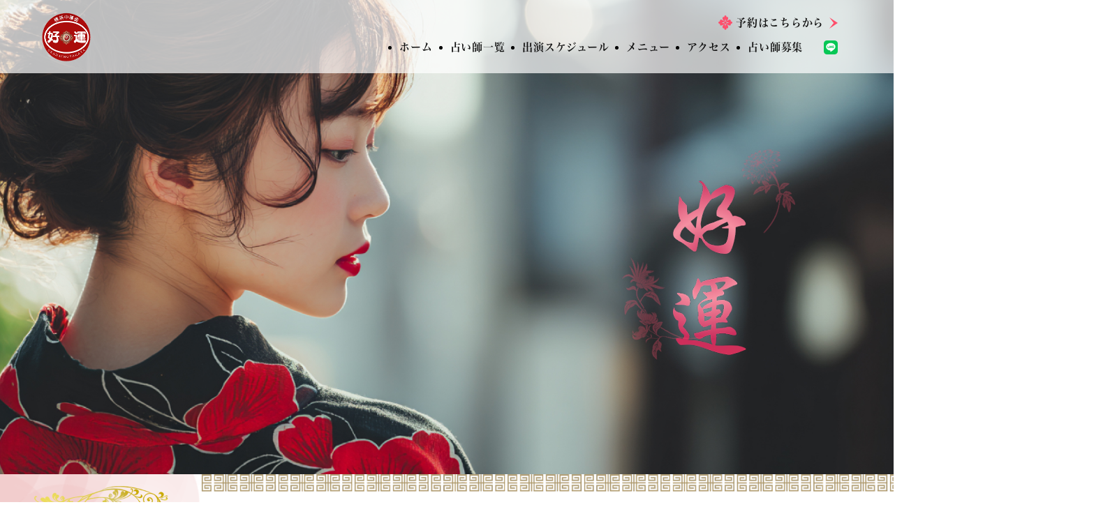

--- FILE ---
content_type: text/html; charset=UTF-8
request_url: https://kouun-uranai.com/miu/?week=2024-07-06
body_size: 54628
content:
    <head>
        <meta charset="UTF-8">
        <title>好運(こううん) | 横浜中華街占いの館</title>  

        <meta name="viewport" content="width=device-width,initial-scale=1.0,maximum-scale=1.0,user-scalable=0">
        <meta http-equiv="X-UA-Compatible" content="IE=edge">
        <meta name="format-detection" content="telephone=no">

        <link rel="shortcut icon" href="https://kouun-uranai.com/wp-content/themes/theme-kouun/asset/image/favicon.ico">
        <link rel="apple-touch-icon-precomposed" href="">
        <link rel="stylesheet" media="screen and (max-width:480px)" type="text/css" href="https://kouun-uranai.com/wp-content/themes/theme-kouun/asset/css/smart.css" />
        <link rel="stylesheet" media="screen and (min-width:481px) and (max-width: 1024px)" type="text/css" href="https://kouun-uranai.com/wp-content/themes/theme-kouun/asset/css/tablet.css" /> 
        <link rel="stylesheet" media="screen and (min-width:1025px) and (max-width: 1400px)" type="text/css" href="https://kouun-uranai.com/wp-content/themes/theme-kouun/asset/css/style2.css" />  
        <link rel="stylesheet" media="screen and (min-width:1401px)" type="text/css" href="https://kouun-uranai.com/wp-content/themes/theme-kouun/asset/css/style.css" />
        <link rel="stylesheet" href="https://cdn.jsdelivr.net/npm/yakuhanjp@3.3.1/dist/css/yakuhanjp.min.css">

        <meta name="description" content=""/>
        <meta property="og:locale" content="ja_JP" />
        <meta property="og:type" content="website" />
        <meta property="og:title" content="好運(こううん) | 横浜中華街占いの館" />
        <meta property="og:description" content="" />
        <meta property="og:site_name" content="好運(こううん) | 横浜中華街占いの館" />
        <meta name="twitter:title" content="好運(こううん) | 横浜中華街占いの館" />

        <script src="https://kouun-uranai.com/wp-content/themes/theme-kouun/asset/js/jquery-3.7.1.min.js"></script>
        <script src="https://kouun-uranai.com/wp-content/themes/theme-kouun/asset/js/anime.js"></script>
        <script src="https://cdn.jsdelivr.net/gh/studio-freight/lenis@1.0.19/bundled/lenis.min.js"></script>

        <script>
          (function(d) {
            var config = {
              kitId: 'hqz3ncu',
              scriptTimeout: 3000,
              async: true
            },
            h=d.documentElement,t=setTimeout(function(){h.className=h.className.replace(/\bwf-loading\b/g,"")+" wf-inactive";},config.scriptTimeout),tk=d.createElement("script"),f=false,s=d.getElementsByTagName("script")[0],a;h.className+=" wf-loading";tk.src='https://use.typekit.net/'+config.kitId+'.js';tk.async=true;tk.onload=tk.onreadystatechange=function(){a=this.readyState;if(f||a&&a!="complete"&&a!="loaded")return;f=true;clearTimeout(t);try{Typekit.load(config)}catch(e){}};s.parentNode.insertBefore(tk,s)
          })(document);
        </script>
        <script>
            $(function(){
                $('a[href^="#"]').click(function() {
                    var speed = 400;
                    var href= $(this).attr("href");
                    var target = $(href == "#" || href == "" ? 'html' : href);
                    var position = target.offset().top;
                    $('body,html').animate({scrollTop:position}, speed, 'swing');
                    return false;
                });
            });
            $(function() {
                var topBtn = $('.page-top');    
                topBtn.hide();
                $(window).scroll(function () {
                    if ($(this).scrollTop() > 100) {
                        topBtn.fadeIn();
                    } else {
                        topBtn.fadeOut();
                    }
                });
                // topBtn.click(function () {
                //     $('body,html').animate({
                //         scrollTop: 0
                //     }, 500);
                //     return false;
                // });
            });
            // scroll animation
            document.addEventListener('DOMContentLoaded', function() {
                const elements = document.querySelectorAll('.fade-in-element');
                
                const onScroll = () => {
                    elements.forEach(element => {
                        const rect = element.getBoundingClientRect();
                        if (rect.top < window.innerHeight) {
                            element.classList.add('is-visible');
                        }
                    });
                };

                window.addEventListener('scroll', onScroll);
                onScroll(); // 初期表示時にもチェック
            });
        </script>
        <!-- inertial scrolling -->
        <!-- <script defer>
            document.addEventListener('DOMContentLoaded', () => {
                  window.lenis = new Lenis({
                    duration: 0.5,
                    lerp: 0.05,
                    smoothWheel: true,
                    smoothTouch: false,
                    wheelMultiplier: 1.0,
                    easing: (t) => 1 - Math.pow(1 - t, 2.0),
                    infinite: false,
                    autoResize: true  // この行を追加
                  });

                  function raf(time){ 
                    lenis.raf(time); 
                    requestAnimationFrame(raf); 
                  }
                  requestAnimationFrame(raf);
                  
                  // ResizeObserverでコンテンツの高さ変化を監視
                  const resizeObserver = new ResizeObserver(() => {
                    if (window.lenis) {
                      window.lenis.resize();
                    }
                  });
                  
                  // すべてのアコーディオンコンテンツを監視
                  document.querySelectorAll('.accordion_content').forEach(content => {
                    resizeObserver.observe(content);
                  });
                });
        </script> -->
        <!-- ヘッダー伸縮 -->
        <!-- <script>
            document.addEventListener('DOMContentLoaded', function() {
                const headerWrap = document.querySelector('.header_wrap');
                const headerLogo = document.querySelector('.header_logo img');
                
                let scrollThreshold = 50;
                
                window.addEventListener('scroll', function() {
                    if (window.scrollY > scrollThreshold) {
                        headerWrap.classList.add('is-scrolled');
                    } else {
                        headerWrap.classList.remove('is-scrolled');
                    }
                });
            });
        </script> -->
        <!-- ハンバーガーメニュー -->
        <script>
            document.addEventListener('DOMContentLoaded', function() {
                const hamburger_btn = document.getElementById('hamburger_btn');
                const mobile_menu = document.getElementById('mobile_menu');
                const project_toggle = document.getElementById('project_toggle');
                const project_submenu = document.getElementById('project_submenu');
                
                // ハンバーガーメニューとモバイルメニューのチェックのみ必須に変更
                if (!hamburger_btn || !mobile_menu) {
                    console.error('Required elements not found');
                    return;
                }
                
                let is_open = false;

                hamburger_btn.addEventListener('click', function(e) {
                    e.preventDefault();
                    e.stopPropagation();
                    is_open = !is_open;
                    hamburger_btn.classList.toggle('open');
                    mobile_menu.classList.toggle('open');
                    console.log('Menu toggled:', is_open);
                });

                // project_toggleが存在する場合のみイベントリスナーを追加
                if (project_toggle && project_submenu) {
                    project_toggle.addEventListener('click', function(e) {
                        e.preventDefault();
                        e.stopPropagation();
                        project_toggle.classList.toggle('active');
                        project_submenu.classList.toggle('open');
                        console.log('Submenu toggled');
                    });
                }

                // メニュー外をクリックしたら閉じる
                document.addEventListener('click', function(e) {
                    if (!e.target.closest('.hamburger_btn') && !e.target.closest('.mobile_menu')) {
                        if (is_open) {
                            is_open = false;
                            hamburger_btn.classList.remove('open');
                            mobile_menu.classList.remove('open');
                        }
                    }
                });

                // メニューアイテムをクリックしたら閉じる
                const menu_items = mobile_menu.querySelectorAll('.menu_item');
                menu_items.forEach(function(item) {
                    item.addEventListener('click', function() {
                        is_open = false;
                        hamburger_btn.classList.remove('open');
                        mobile_menu.classList.remove('open');
                        // project_submenuが存在する場合のみ処理
                        if (project_submenu && project_submenu.classList.contains('open')) {
                            if (project_toggle) project_toggle.classList.remove('active');
                            project_submenu.classList.remove('open');
                        }
                    });
                });

                // サブメニューアイテムの処理も条件付きに
                if (project_submenu) {
                    const submenu_items = project_submenu.querySelectorAll('.submenu_item');
                    submenu_items.forEach(function(item) {
                        item.addEventListener('click', function() {
                            is_open = false;
                            hamburger_btn.classList.remove('open');
                            mobile_menu.classList.remove('open');
                            if (project_toggle) project_toggle.classList.remove('active');
                            project_submenu.classList.remove('open');
                        });
                    });
                }
            });
        </script>
        <script>
            document.addEventListener("DOMContentLoaded", function () {
                var faq_items = document.querySelectorAll(".faq_item");

                faq_items.forEach(function (item, index) {
                    // 任意：IDを自動付与
                    item.id = "faq_" + (index + 1);

                    var question = item.querySelector(".faq_question");
                    var answer   = item.querySelector(".faq_answer");

                    // 初期は閉じた状態
                    answer.style.maxHeight = "0px";

                    // ★ アコーディオンの高さアニメーションが終わったタイミングで Lenis を更新
                    answer.addEventListener("transitionend", function (e) {
                        // max-height のアニメーションが終わったときだけ
                        if (e.propertyName === "max-height") {
                            if (window.lenis && typeof window.lenis.resize === "function") {
                                window.lenis.resize();
                            }
                        }
                    });

                    question.addEventListener("click", function () {
                        var is_open = item.classList.contains("is_open");

                        if (is_open) {
                            // 閉じる
                            answer.style.maxHeight = "0px";
                            item.classList.remove("is_open");
                        } else {
                            // 開く：中身の高さを max-height にセット
                            var content_height = answer.scrollHeight;
                            answer.style.maxHeight = content_height + "px";
                            item.classList.add("is_open");
                        }
                    });
                });
            });
        </script>
        <!-- TikTok埋め込み対応 -->
        <script>
            document.addEventListener('DOMContentLoaded', function() {
                // TikTokの読み込み完了を待ってLenisをリサイズ
                // 複数回リサイズを試行
                const resizeLenis = function() {
                    if (window.lenis && typeof window.lenis.resize === 'function') {
                        window.lenis.resize();
                    }
                };

                // 段階的にリサイズ（TikTokの読み込みタイミングが不定のため）
                setTimeout(resizeLenis, 1000);
                setTimeout(resizeLenis, 2000);
                setTimeout(resizeLenis, 3000);
                setTimeout(resizeLenis, 5000);

                // 画像やiframeの読み込み完了時にもリサイズ
                window.addEventListener('load', function() {
                    setTimeout(resizeLenis, 500);
                    setTimeout(resizeLenis, 1500);
                });

                // MutationObserverでDOM変更を監視（TikTokが動的に要素を追加するため）
                const observer = new MutationObserver(function(mutations) {
                    resizeLenis();
                });

                // body全体を監視
                observer.observe(document.body, {
                    childList: true,
                    subtree: true
                });
            });
        </script>
    <style id='global-styles-inline-css' type='text/css'>
:root{--wp--preset--aspect-ratio--square: 1;--wp--preset--aspect-ratio--4-3: 4/3;--wp--preset--aspect-ratio--3-4: 3/4;--wp--preset--aspect-ratio--3-2: 3/2;--wp--preset--aspect-ratio--2-3: 2/3;--wp--preset--aspect-ratio--16-9: 16/9;--wp--preset--aspect-ratio--9-16: 9/16;--wp--preset--color--black: #000000;--wp--preset--color--cyan-bluish-gray: #abb8c3;--wp--preset--color--white: #ffffff;--wp--preset--color--pale-pink: #f78da7;--wp--preset--color--vivid-red: #cf2e2e;--wp--preset--color--luminous-vivid-orange: #ff6900;--wp--preset--color--luminous-vivid-amber: #fcb900;--wp--preset--color--light-green-cyan: #7bdcb5;--wp--preset--color--vivid-green-cyan: #00d084;--wp--preset--color--pale-cyan-blue: #8ed1fc;--wp--preset--color--vivid-cyan-blue: #0693e3;--wp--preset--color--vivid-purple: #9b51e0;--wp--preset--gradient--vivid-cyan-blue-to-vivid-purple: linear-gradient(135deg,rgb(6,147,227) 0%,rgb(155,81,224) 100%);--wp--preset--gradient--light-green-cyan-to-vivid-green-cyan: linear-gradient(135deg,rgb(122,220,180) 0%,rgb(0,208,130) 100%);--wp--preset--gradient--luminous-vivid-amber-to-luminous-vivid-orange: linear-gradient(135deg,rgb(252,185,0) 0%,rgb(255,105,0) 100%);--wp--preset--gradient--luminous-vivid-orange-to-vivid-red: linear-gradient(135deg,rgb(255,105,0) 0%,rgb(207,46,46) 100%);--wp--preset--gradient--very-light-gray-to-cyan-bluish-gray: linear-gradient(135deg,rgb(238,238,238) 0%,rgb(169,184,195) 100%);--wp--preset--gradient--cool-to-warm-spectrum: linear-gradient(135deg,rgb(74,234,220) 0%,rgb(151,120,209) 20%,rgb(207,42,186) 40%,rgb(238,44,130) 60%,rgb(251,105,98) 80%,rgb(254,248,76) 100%);--wp--preset--gradient--blush-light-purple: linear-gradient(135deg,rgb(255,206,236) 0%,rgb(152,150,240) 100%);--wp--preset--gradient--blush-bordeaux: linear-gradient(135deg,rgb(254,205,165) 0%,rgb(254,45,45) 50%,rgb(107,0,62) 100%);--wp--preset--gradient--luminous-dusk: linear-gradient(135deg,rgb(255,203,112) 0%,rgb(199,81,192) 50%,rgb(65,88,208) 100%);--wp--preset--gradient--pale-ocean: linear-gradient(135deg,rgb(255,245,203) 0%,rgb(182,227,212) 50%,rgb(51,167,181) 100%);--wp--preset--gradient--electric-grass: linear-gradient(135deg,rgb(202,248,128) 0%,rgb(113,206,126) 100%);--wp--preset--gradient--midnight: linear-gradient(135deg,rgb(2,3,129) 0%,rgb(40,116,252) 100%);--wp--preset--font-size--small: 13px;--wp--preset--font-size--medium: 20px;--wp--preset--font-size--large: 36px;--wp--preset--font-size--x-large: 42px;--wp--preset--spacing--20: 0.44rem;--wp--preset--spacing--30: 0.67rem;--wp--preset--spacing--40: 1rem;--wp--preset--spacing--50: 1.5rem;--wp--preset--spacing--60: 2.25rem;--wp--preset--spacing--70: 3.38rem;--wp--preset--spacing--80: 5.06rem;--wp--preset--shadow--natural: 6px 6px 9px rgba(0, 0, 0, 0.2);--wp--preset--shadow--deep: 12px 12px 50px rgba(0, 0, 0, 0.4);--wp--preset--shadow--sharp: 6px 6px 0px rgba(0, 0, 0, 0.2);--wp--preset--shadow--outlined: 6px 6px 0px -3px rgb(255, 255, 255), 6px 6px rgb(0, 0, 0);--wp--preset--shadow--crisp: 6px 6px 0px rgb(0, 0, 0);}:where(.is-layout-flex){gap: 0.5em;}:where(.is-layout-grid){gap: 0.5em;}body .is-layout-flex{display: flex;}.is-layout-flex{flex-wrap: wrap;align-items: center;}.is-layout-flex > :is(*, div){margin: 0;}body .is-layout-grid{display: grid;}.is-layout-grid > :is(*, div){margin: 0;}:where(.wp-block-columns.is-layout-flex){gap: 2em;}:where(.wp-block-columns.is-layout-grid){gap: 2em;}:where(.wp-block-post-template.is-layout-flex){gap: 1.25em;}:where(.wp-block-post-template.is-layout-grid){gap: 1.25em;}.has-black-color{color: var(--wp--preset--color--black) !important;}.has-cyan-bluish-gray-color{color: var(--wp--preset--color--cyan-bluish-gray) !important;}.has-white-color{color: var(--wp--preset--color--white) !important;}.has-pale-pink-color{color: var(--wp--preset--color--pale-pink) !important;}.has-vivid-red-color{color: var(--wp--preset--color--vivid-red) !important;}.has-luminous-vivid-orange-color{color: var(--wp--preset--color--luminous-vivid-orange) !important;}.has-luminous-vivid-amber-color{color: var(--wp--preset--color--luminous-vivid-amber) !important;}.has-light-green-cyan-color{color: var(--wp--preset--color--light-green-cyan) !important;}.has-vivid-green-cyan-color{color: var(--wp--preset--color--vivid-green-cyan) !important;}.has-pale-cyan-blue-color{color: var(--wp--preset--color--pale-cyan-blue) !important;}.has-vivid-cyan-blue-color{color: var(--wp--preset--color--vivid-cyan-blue) !important;}.has-vivid-purple-color{color: var(--wp--preset--color--vivid-purple) !important;}.has-black-background-color{background-color: var(--wp--preset--color--black) !important;}.has-cyan-bluish-gray-background-color{background-color: var(--wp--preset--color--cyan-bluish-gray) !important;}.has-white-background-color{background-color: var(--wp--preset--color--white) !important;}.has-pale-pink-background-color{background-color: var(--wp--preset--color--pale-pink) !important;}.has-vivid-red-background-color{background-color: var(--wp--preset--color--vivid-red) !important;}.has-luminous-vivid-orange-background-color{background-color: var(--wp--preset--color--luminous-vivid-orange) !important;}.has-luminous-vivid-amber-background-color{background-color: var(--wp--preset--color--luminous-vivid-amber) !important;}.has-light-green-cyan-background-color{background-color: var(--wp--preset--color--light-green-cyan) !important;}.has-vivid-green-cyan-background-color{background-color: var(--wp--preset--color--vivid-green-cyan) !important;}.has-pale-cyan-blue-background-color{background-color: var(--wp--preset--color--pale-cyan-blue) !important;}.has-vivid-cyan-blue-background-color{background-color: var(--wp--preset--color--vivid-cyan-blue) !important;}.has-vivid-purple-background-color{background-color: var(--wp--preset--color--vivid-purple) !important;}.has-black-border-color{border-color: var(--wp--preset--color--black) !important;}.has-cyan-bluish-gray-border-color{border-color: var(--wp--preset--color--cyan-bluish-gray) !important;}.has-white-border-color{border-color: var(--wp--preset--color--white) !important;}.has-pale-pink-border-color{border-color: var(--wp--preset--color--pale-pink) !important;}.has-vivid-red-border-color{border-color: var(--wp--preset--color--vivid-red) !important;}.has-luminous-vivid-orange-border-color{border-color: var(--wp--preset--color--luminous-vivid-orange) !important;}.has-luminous-vivid-amber-border-color{border-color: var(--wp--preset--color--luminous-vivid-amber) !important;}.has-light-green-cyan-border-color{border-color: var(--wp--preset--color--light-green-cyan) !important;}.has-vivid-green-cyan-border-color{border-color: var(--wp--preset--color--vivid-green-cyan) !important;}.has-pale-cyan-blue-border-color{border-color: var(--wp--preset--color--pale-cyan-blue) !important;}.has-vivid-cyan-blue-border-color{border-color: var(--wp--preset--color--vivid-cyan-blue) !important;}.has-vivid-purple-border-color{border-color: var(--wp--preset--color--vivid-purple) !important;}.has-vivid-cyan-blue-to-vivid-purple-gradient-background{background: var(--wp--preset--gradient--vivid-cyan-blue-to-vivid-purple) !important;}.has-light-green-cyan-to-vivid-green-cyan-gradient-background{background: var(--wp--preset--gradient--light-green-cyan-to-vivid-green-cyan) !important;}.has-luminous-vivid-amber-to-luminous-vivid-orange-gradient-background{background: var(--wp--preset--gradient--luminous-vivid-amber-to-luminous-vivid-orange) !important;}.has-luminous-vivid-orange-to-vivid-red-gradient-background{background: var(--wp--preset--gradient--luminous-vivid-orange-to-vivid-red) !important;}.has-very-light-gray-to-cyan-bluish-gray-gradient-background{background: var(--wp--preset--gradient--very-light-gray-to-cyan-bluish-gray) !important;}.has-cool-to-warm-spectrum-gradient-background{background: var(--wp--preset--gradient--cool-to-warm-spectrum) !important;}.has-blush-light-purple-gradient-background{background: var(--wp--preset--gradient--blush-light-purple) !important;}.has-blush-bordeaux-gradient-background{background: var(--wp--preset--gradient--blush-bordeaux) !important;}.has-luminous-dusk-gradient-background{background: var(--wp--preset--gradient--luminous-dusk) !important;}.has-pale-ocean-gradient-background{background: var(--wp--preset--gradient--pale-ocean) !important;}.has-electric-grass-gradient-background{background: var(--wp--preset--gradient--electric-grass) !important;}.has-midnight-gradient-background{background: var(--wp--preset--gradient--midnight) !important;}.has-small-font-size{font-size: var(--wp--preset--font-size--small) !important;}.has-medium-font-size{font-size: var(--wp--preset--font-size--medium) !important;}.has-large-font-size{font-size: var(--wp--preset--font-size--large) !important;}.has-x-large-font-size{font-size: var(--wp--preset--font-size--x-large) !important;}
/*# sourceURL=global-styles-inline-css */
</style>
</head>
    <body>

        <!-- hamburger -->
                        <!-- ハンバーガーボタン -->
                <button class="hamburger_btn active" id="hamburger_btn">
                    <span class="hamburger_line"></span>
                    <span class="hamburger_line"></span>
                    <span class="hamburger_line"></span>
                </button>

                <!-- モバイルメニュー -->
                <div class="mobile_menu" id="mobile_menu">
                    <div class="menu_content">
                        <div class="mobile_menu_head">
                            <h2>
                                <img src="https://kouun-uranai.com/wp-content/themes/theme-kouun/asset/image/logo.png">
                            </h2>
                        </div>
                        <div class="menu_group">
                            <a href="https://kouun-uranai.com" class="menu_item">ホーム</a>
                        </div>
                        <div class="menu_group">
                            <a href="https://kouun-uranai.com/soothsayer/" class="menu_item">占い師一覧</a>
                        </div>
                        <div class="menu_group">
                            <a href="https://kouun-uranai.com/schedule/" class="menu_item">出演スケジュール</a>
                        </div>
                        <div class="menu_group">
                            <a href="https://kouun-uranai.com/menu/" class="menu_item">メニュー</a>
                        </div>
                        <div class="menu_group">
                            <a href="https://kouun-uranai.com#access" class="menu_item">アクセス</a>
                        </div>
                        <div class="menu_group">
                            <a href="https://kouun-uranai.com/recruit/" class="menu_item">占い師募集</a>
                        </div>
                        <div class="hamburger_reserve">
                            <a href="http://repitte.jp/reserve/store?token=1382b6123982de12a683b858de8e871e" class="hamr_link" target="_blank">
                                <p><img src="https://kouun-uranai.com/wp-content/themes/theme-kouun/asset/image/crest.png"></p><span>予約はこちらから</span>
                            </a>
                        </div>
                    </div>

                    <div class="footer_menu">
                        <!-- <a href="company.php" class="footer_item">会社概要</a> -->
                        <a href="https://kouun-uranai.com/privacy/" class="footer_item">プライバシーポリシー</a>
                        <!-- <a href="terms.php" class="footer_item">利用規約</a> -->
                    </div>
                </div>
        <!-- header -->
                    <div class="header_wrap">
                <header class="header">
                    <div class="header_left">
                        <h1 class="header_logo">
                            <a href="https://kouun-uranai.com">
                                <img src="https://kouun-uranai.com/wp-content/themes/theme-kouun/asset/image/logo.png">
                            </a>
                        </h1>
                    </div>
                    <div class="header_right">
                        <div class="header_reserve">
                            <a href="http://repitte.jp/reserve/store?token=1382b6123982de12a683b858de8e871e" class="hr_link" target="_blank">
                                <p><img src="https://kouun-uranai.com/wp-content/themes/theme-kouun/asset/image/crest.png"></p><span>予約はこちらから</span>
                            </a>                            
                        </div>
                        <div class="gnav">
                            <ul>
                                <li>
                                    <a href="https://kouun-uranai.com">
                                        ホーム
                                    </a>
                                </li>
                                <li>
                                    <a href="https://kouun-uranai.com/soothsayer/">
                                        占い師一覧
                                    </a>
                                </li>
                                <li>
                                    <a href="https://kouun-uranai.com/schedule/">
                                        出演スケジュール
                                    </a>
                                </li>
                                <li>
                                    <a href="https://kouun-uranai.com/menu/">
                                        メニュー
                                    </a>
                                </li>
                                <li>
                                    <a href="https://kouun-uranai.com#access">
                                        アクセス
                                    </a>
                                </li>
                                <li>
                                    <a href="https://kouun-uranai.com/recruit/">
                                        占い師募集
                                    </a>
                                </li>
                            </ul>
                            <div class="header_sns">
                                <!-- <a href="" target="_blank">
                                    <img src="https://kouun-uranai.com/wp-content/themes/theme-kouun/asset/image/instagram.svg">
                                </a>
                                <a href="" target="_blank">
                                    <img src="https://kouun-uranai.com/wp-content/themes/theme-kouun/asset/image/x.svg">
                                </a> -->
                                <a href="https://lin.ee/uQkNnpc" target="_blank">
                                    <img src="https://kouun-uranai.com/wp-content/themes/theme-kouun/asset/image/line.svg">
                                </a>
                                <!-- <a href="" target="_blank">
                                    <img src="https://kouun-uranai.com/wp-content/themes/theme-kouun/asset/image/facebook.svg">
                                </a> -->
                            </div>
                        </div>
                    </div>
                    <div class="header_reserve_sp">
                        <a href="http://repitte.jp/reserve/store?token=1382b6123982de12a683b858de8e871e" class="hr_link" target="_blank">
                            <p><img src="https://kouun-uranai.com/wp-content/themes/theme-kouun/asset/image/crest.png"></p><span>予約はこちらから</span>
                        </a>                            
                    </div>
                </header>

            </div>
        <div id="luxy" class="wrapper">
            <!--==============================header=================================-->                     

            <div class="hero_section">
                <div class="hero_wrap">
                    <div class="hero_inner">
                        <div class="hero_logo">
                            <img src="https://kouun-uranai.com/wp-content/themes/theme-kouun/asset/image/hero_logo.png">
                        </div>
                    </div> 
                </div>
            </div>
        
            <!--==============================content=================================-->
            <div id="main_top">

                <section class="top_about_wrap">
                    <div class="ta_treat_1">
                        <img src="https://kouun-uranai.com/wp-content/themes/theme-kouun/asset/image/treat_1.png">
                    </div>
                    <div class="top_about_inner">
                        <h2 class="ta_ttl">
                            期待以上の感動が待っている<br>横浜中華街<span>好運占いの館</span>
                        </h2>
                        <div class="ta_txt">
                            当館の鑑定スタイルは、伝統的な手相・算命学・四柱推命・タロット・西洋占星術など、<br class="pc_br">多彩な視点をもって「今のあなた」を丁寧に読み解きます。<br>
                            私たちは「ただ占う」だけではなく、あなたが本来持っている輝きを丁寧に紡ぎ、<br class="pc_br">未来へとつなげるお手伝いをいたします。
                        </div>
                                                       
                    </div>
                    <div class="ta_treat_2">
                        <img src="https://kouun-uranai.com/wp-content/themes/theme-kouun/asset/image/treat_2.png">
                    </div>
                </section>

                <div class="loop_slider">
                    <div class="loop_slider_inner">
                        <div class="loop_slider_item">
                            <div class="loop_slider_img">
                                <img src="https://kouun-uranai.com/wp-content/themes/theme-kouun/asset/image/loop_slider_1.jpg">                                
                            </div>
                        </div>
                        <div class="loop_slider_item">
                            <div class="loop_slider_img">
                                <img src="https://kouun-uranai.com/wp-content/themes/theme-kouun/asset/image/loop_slider_2.jpg">
                            </div>
                        </div>
                        <div class="loop_slider_item">
                            <div class="loop_slider_img">
                                <img src="https://kouun-uranai.com/wp-content/themes/theme-kouun/asset/image/loop_slider_3.jpg">
                            </div>
                        </div>
                        <div class="loop_slider_item">
                            <div class="loop_slider_img">
                                <img src="https://kouun-uranai.com/wp-content/themes/theme-kouun/asset/image/loop_slider_4.jpg">
                            </div>
                        </div>
                        <div class="loop_slider_item">
                            <div class="loop_slider_img">
                                <img src="https://kouun-uranai.com/wp-content/themes/theme-kouun/asset/image/loop_slider_5.jpg">
                            </div>
                        </div>
                        <div class="loop_slider_item">
                            <div class="loop_slider_img">
                                <img src="https://kouun-uranai.com/wp-content/themes/theme-kouun/asset/image/loop_slider_6.jpg">
                            </div>
                        </div>
                    </div>
                    <!-- 無限ループ用に複製 -->
                    <div class="loop_slider_inner">
                        <div class="loop_slider_item">
                            <div class="loop_slider_img">
                                <img src="https://kouun-uranai.com/wp-content/themes/theme-kouun/asset/image/loop_slider_1.jpg">                                
                            </div>
                        </div>
                        <div class="loop_slider_item">
                            <div class="loop_slider_img">
                                <img src="https://kouun-uranai.com/wp-content/themes/theme-kouun/asset/image/loop_slider_2.jpg">
                            </div>
                        </div>
                        <div class="loop_slider_item">
                            <div class="loop_slider_img">
                                <img src="https://kouun-uranai.com/wp-content/themes/theme-kouun/asset/image/loop_slider_3.jpg">
                            </div>
                        </div>
                        <div class="loop_slider_item">
                            <div class="loop_slider_img">
                                <img src="https://kouun-uranai.com/wp-content/themes/theme-kouun/asset/image/loop_slider_4.jpg">
                            </div>
                        </div>
                        <div class="loop_slider_item">
                            <div class="loop_slider_img">
                                <img src="https://kouun-uranai.com/wp-content/themes/theme-kouun/asset/image/loop_slider_5.jpg">
                            </div>
                        </div>
                        <div class="loop_slider_item">
                            <div class="loop_slider_img">
                                <img src="https://kouun-uranai.com/wp-content/themes/theme-kouun/asset/image/loop_slider_6.jpg">
                            </div>
                        </div>
                    </div>
                </div>

                <section class="top_schedule_wrap">
                    <p class="tch_bg_treat_1">
                        <img src="https://kouun-uranai.com/wp-content/themes/theme-kouun/asset/image/treat_4.png">
                    </p>
                    <p class="tch_bg_treat_2">
                        <img src="https://kouun-uranai.com/wp-content/themes/theme-kouun/asset/image/treat_5.png">
                    </p>
                    <div class="top_schedule_inner">

                        <div class="top_schedule__ttl">
                            <p><img src="https://kouun-uranai.com/wp-content/themes/theme-kouun/asset/image/crest.png"></p>
                            <h2>
                                本日の占い師
                            </h2>
                            <p><img src="https://kouun-uranai.com/wp-content/themes/theme-kouun/asset/image/crest.png"></p>
                        </div>

                        <div class="schedule_list_soothsayer">
                            <ul class="staff_block">
<li>
	<div class="thumb">
		<a href="https://kouun-uranai.com/soothsayer/detail/?id=3"><img alt="アバター画像" src="https://uranai.2-d.jp/wp-content/uploads/2025/12/cropped-popo.jpg" srcset="https://uranai.2-d.jp/wp-content/uploads/2025/12/cropped-popo.jpg  512x" class="wp-post-image avatar avatar-96 photo" height="96" width="96" decoding="async"></a>
	</div>
	<div class="post-info">
		<div class="name"><a href="https://kouun-uranai.com/soothsayer/detail/?id=3">ポポ先生</a></div>
		<div class="attendance">10:00 ~ 21:00</div>
	</div>
	<div class="clear"> </div>
</li><li>
	<div class="thumb">
		<a href="https://kouun-uranai.com/soothsayer/detail/?id=14"><img alt="アバター画像" src="https://uranai.2-d.jp/wp-content/uploads/2025/12/cropped-momoyama.jpg" srcset="https://uranai.2-d.jp/wp-content/uploads/2025/12/cropped-momoyama.jpg  512x" class="wp-post-image avatar avatar-96 photo" height="96" width="96" decoding="async"></a>
	</div>
	<div class="post-info">
		<div class="name"><a href="https://kouun-uranai.com/soothsayer/detail/?id=14">桃山先生</a></div>
		<div class="attendance">10:00 ~ 22:00</div>
	</div>
	<div class="clear"> </div>
</li><li>
	<div class="thumb">
		<a href="https://kouun-uranai.com/soothsayer/detail/?id=16"><img alt="アバター画像" src="https://uranai.2-d.jp/wp-content/uploads/2025/12/cropped-shinya.jpg" srcset="https://uranai.2-d.jp/wp-content/uploads/2025/12/cropped-shinya.jpg  512x" class="wp-post-image avatar avatar-96 photo" height="96" width="96" decoding="async"></a>
	</div>
	<div class="post-info">
		<div class="name"><a href="https://kouun-uranai.com/soothsayer/detail/?id=16">しんや先生</a></div>
		<div class="attendance">11:00 ~ 20:00</div>
	</div>
	<div class="clear"> </div>
</li><li>
	<div class="thumb">
		<a href="https://kouun-uranai.com/soothsayer/detail/?id=17"><img alt="アバター画像" src="https://uranai.2-d.jp/wp-content/uploads/2025/12/cropped-anna.jpg" srcset="https://uranai.2-d.jp/wp-content/uploads/2025/12/cropped-anna.jpg  512x" class="wp-post-image avatar avatar-96 photo" height="96" width="96" decoding="async"></a>
	</div>
	<div class="post-info">
		<div class="name"><a href="https://kouun-uranai.com/soothsayer/detail/?id=17">あんな先生</a></div>
		<div class="attendance">11:00 ~ 22:00</div>
	</div>
	<div class="clear"> </div>
</li><li>
	<div class="thumb">
		<a href="https://kouun-uranai.com/soothsayer/detail/?id=18"><img alt="アバター画像" src="https://uranai.2-d.jp/wp-content/uploads/2025/12/cropped-kaname-scaled-1.jpg" srcset="https://uranai.2-d.jp/wp-content/uploads/2025/12/cropped-kaname-scaled-1.jpg  512x" class="wp-post-image avatar avatar-96 photo" height="96" width="96" decoding="async"></a>
	</div>
	<div class="post-info">
		<div class="name"><a href="https://kouun-uranai.com/soothsayer/detail/?id=18">かなめ先生</a></div>
		<div class="attendance">10:00 ~ 22:00</div>
	</div>
	<div class="clear"> </div>
</li><li>
	<div class="thumb">
		<a href="https://kouun-uranai.com/soothsayer/detail/?id=19"><img alt="アバター画像" src="https://uranai.2-d.jp/wp-content/uploads/2025/12/cropped-aika.jpg" srcset="https://uranai.2-d.jp/wp-content/uploads/2025/12/cropped-aika.jpg  512x" class="wp-post-image avatar avatar-96 photo" height="96" width="96" decoding="async"></a>
	</div>
	<div class="post-info">
		<div class="name"><a href="https://kouun-uranai.com/soothsayer/detail/?id=19">愛華先生</a></div>
		<div class="attendance">10:00 ~ 22:00</div>
	</div>
	<div class="clear"> </div>
</li><li>
	<div class="thumb">
		<a href="https://kouun-uranai.com/soothsayer/detail/?id=24"><img alt="アバター画像" src="https://uranai.2-d.jp/wp-content/uploads/2025/12/cropped-yurane.jpg" srcset="https://uranai.2-d.jp/wp-content/uploads/2025/12/cropped-yurane.jpg  512x" class="wp-post-image avatar avatar-96 photo" height="96" width="96" decoding="async"></a>
	</div>
	<div class="post-info">
		<div class="name"><a href="https://kouun-uranai.com/soothsayer/detail/?id=24">ゆらね先生</a></div>
		<div class="attendance">10:00 ~ 22:00</div>
	</div>
	<div class="clear"> </div>
</li><li>
	<div class="thumb">
		<a href="https://kouun-uranai.com/soothsayer/detail/?id=25"><img alt="アバター画像" src="https://uranai.2-d.jp/wp-content/uploads/2025/12/cropped-akari.jpg" srcset="https://uranai.2-d.jp/wp-content/uploads/2025/12/cropped-akari.jpg  512x" class="wp-post-image avatar avatar-96 photo" height="96" width="96" decoding="async"></a>
	</div>
	<div class="post-info">
		<div class="name"><a href="https://kouun-uranai.com/soothsayer/detail/?id=25">朱莉（あかり）先生</a></div>
		<div class="attendance">12:00 ~ 22:00</div>
	</div>
	<div class="clear"> </div>
</li></ul>
                        </div>

                        <div class="top_schedule_link">
                            <a href="https://kouun-uranai.com/schedule/" class="ts_link">
                                <p><img src="https://kouun-uranai.com/wp-content/themes/theme-kouun/asset/image/crest.png"></p><span>月間出演日程はこちら</span>
                            </a>
                        </div>
                    </div>
                    <p class="tst_corner topleft"><img src="https://kouun-uranai.com/wp-content/themes/theme-kouun/asset/image/treat_7.png"></p>
                    <p class="tst_corner topright"><img src="https://kouun-uranai.com/wp-content/themes/theme-kouun/asset/image/treat_8.png"></p>
                    <p class="tst_corner bottomleft"><img src="https://kouun-uranai.com/wp-content/themes/theme-kouun/asset/image/treat_9.png"></p>
                    <p class="tst_corner bottomright"><img src="https://kouun-uranai.com/wp-content/themes/theme-kouun/asset/image/treat_10.png"></p>
                </section>

                <section class="top_menu_wrap">
                    <div class="tm_treat_1">
                        <img src="https://kouun-uranai.com/wp-content/themes/theme-kouun/asset/image/treat_3.png">
                    </div>
                    <div class="top_menu_inner">
                        <a href="menu.php" class="tm_link">
                            <p><img src="https://kouun-uranai.com/wp-content/themes/theme-kouun/asset/image/crest.png"></p><span>メニュー料金はこちらから</span>
                        </a>
                    </div>
                    <div class="tm_treat_2">
                        <img src="https://kouun-uranai.com/wp-content/themes/theme-kouun/asset/image/treat_3.png">
                    </div>
                </section>        

                <!-- <section class="tiktok_wrap">
                    <div class="tiktok_inner">
                        <blockquote class="tiktok-embed" cite="https://www.tiktok.com/@vera_fortune" data-unique-id="vera_fortune" data-embed-from="embed_page" data-embed-type="creator" style="max-width:100%; min-width:288px;"> <section> <a target="_blank" href="https://www.tiktok.com/@vera_fortune?refer=creator_embed">@vera_fortune</a> </section> </blockquote> <script async src="https://www.tiktok.com/embed.js"></script>
                    </div>
                </section> -->

                <section id="access" class="access_wrap">
                    <div class="access_inner">

                        <div class="access_ttl">
                            <p><img src="https://kouun-uranai.com/wp-content/themes/theme-kouun/asset/image/crest.png"></p>
                            <h2>
                                アクセス
                            </h2>
                            <p><img src="https://kouun-uranai.com/wp-content/themes/theme-kouun/asset/image/crest.png"></p>
                        </div>

                        <div class="sec_access">
                            <h3 class="sa_ttl">
                                好運占いの館ー大通り本館
                            </h3>
                            <div class="sa_image">
                                <div class="sai_map">
                                    <iframe class="gmap_iframe" src="https://www.google.com/maps/embed?pb=!1m18!1m12!1m3!1d3250.4608530109776!2d139.6431391762233!3d35.44338354300216!2m3!1f0!2f0!3f0!3m2!1i1024!2i768!4f13.1!3m3!1m2!1s0x60185df0691197e1%3A0x37b23bea7e817556!2z5qiq5rWc5Lit6I-v6KGXIOWNoOOBhOOBrumkqCDlpb3pgYsg77yI44GT44GG44GG44KT77yJ!5e0!3m2!1sja!2sjp!4v1764596308676!5m2!1sja!2sjp" width="600" height="450" style="border:0;" allowfullscreen="" loading="lazy" referrerpolicy="no-referrer-when-downgrade"></iframe>
                                </div>
                                <div class="sai_img">
                                    <img src="https://kouun-uranai.com/wp-content/themes/theme-kouun/asset/image/honkan.jpg">
                                </div>
                            </div>
                            <div class="access_info">
                                <div class="ai_list">
                                    <div class="ail_ttl">
                                        所在地
                                    </div>
                                    <div class="ail_detail">
                                        神奈川県横浜市中区山下町191
                                    </div>
                                </div>
                                <div class="ai_list">
                                    <div class="ail_ttl">
                                        電話番号
                                    </div>
                                    <div class="ail_detail">
                                        070-4062-8875
                                    </div>
                                </div>
                                <div class="ai_list">
                                    <div class="ail_ttl">
                                        営業時間
                                    </div>
                                    <div class="ail_detail">
                                        10:00 〜 22:00
                                    </div>
                                </div>
                            </div>
                        </div>

                        <div class="sec_access">
                            <h3 class="sa_ttl">
                                好運占いの館ーエクシブ館
                            </h3>
                            <div class="sa_image">
                                <div class="sai_map">
                                    <iframe class="gmap_iframe" src="https://www.google.com/maps/embed?pb=!1m18!1m12!1m3!1d3250.4865960032553!2d139.64142877622308!3d35.442746043037104!2m3!1f0!2f0!3f0!3m2!1i1024!2i768!4f13.1!3m3!1m2!1s0x60185d3e81aaa3af%3A0x4ba925ce23c8c06c!2z5aW96YGL44Ko44Kv44K344OW5Y2g44GE6aSo!5e0!3m2!1sja!2sjp!4v1764596202805!5m2!1sja!2sjp" width="600" height="450" style="border:0;" allowfullscreen="" loading="lazy" referrerpolicy="no-referrer-when-downgrade"></iframe>
                                </div>
                                <div class="sai_img">
                                    <img src="https://kouun-uranai.com/wp-content/themes/theme-kouun/asset/image/xiv.jpg">
                                </div>
                            </div>
                            <div class="access_info">
                                <div class="ai_list">
                                    <div class="ail_ttl">
                                        所在地
                                    </div>
                                    <div class="ail_detail">
                                        神奈川県横浜市中区山下町218
                                    </div>
                                </div>
                                <div class="ai_list">
                                    <div class="ail_ttl">
                                        電話番号
                                    </div>
                                    <div class="ail_detail">
                                        070-4062-8875
                                    </div>
                                </div>
                                <div class="ai_list">
                                    <div class="ail_ttl">
                                        営業時間
                                    </div>
                                    <div class="ail_detail">
                                        10:00 〜 22:00
                                    </div>
                                </div>
                            </div>
                        </div>

                    </div>
                </section>                    
            
            </div>
            <!--==============================footer=================================-->

            <!-- footer -->
            <footer class="footer_wrap">
                <div class="footer_inner">

                    <div class="footer_cont">
                        <div class="footer_logo_wrap">
                            <div class="footer_logo">
                                <img src="https://kouun-uranai.com/wp-content/themes/theme-kouun/asset/image/logo.png">
                            </div>
                        </div>
                        <div class="footer_nav">
                            <ul>
                                <li>
                                    <a href="https://kouun-uranai.com">
                                        ホーム
                                    </a>
                                </li>
                                <li>
                                    <a href="https://kouun-uranai.com/soothsayer/">
                                        占い師一覧
                                    </a>
                                </li>
                                <li>
                                    <a href="https://kouun-uranai.com/schedule/">
                                        出演スケジュール
                                    </a>
                                </li>
                                <li>
                                    <a href="https://kouun-uranai.com/menu/">
                                        メニュー
                                    </a>
                                </li>
                                <li>
                                    <a href="https://kouun-uranai.com#access">
                                        アクセス
                                    </a>
                                </li>
                                <li>
                                    <a href="https://kouun-uranai.com/recruit/">
                                        占い師募集
                                    </a>
                                </li>                              
                            </ul>
                            <div class="footer_sns">
                                <!-- <a href="" target="_blank">
                                    <img src="https://kouun-uranai.com/wp-content/themes/theme-kouun/asset/image/instagram.svg">
                                </a>
                                <a href="" target="_blank">
                                    <img src="https://kouun-uranai.com/wp-content/themes/theme-kouun/asset/image/x.svg">
                                </a> -->
                                <a href="https://lin.ee/uQkNnpc" target="_blank">
                                    <img src="https://kouun-uranai.com/wp-content/themes/theme-kouun/asset/image/line.svg">
                                </a>
                                <!-- <a href="" target="_blank">
                                    <img src="https://kouun-uranai.com/wp-content/themes/theme-kouun/asset/image/facebook.svg">
                                </a> -->
                            </div>
                        </div>
                    </div>

                    <div class="footer_info_wrap">
                        <ul>
                            <!-- <li>
                                <a href="https://kouun-uranai.com/terms/">
                                    ご利用規約
                                </a>
                            </li> -->
                            <li>
                                <a href="https://kouun-uranai.com/privacy/">
                                    プライバシーポリシー
                                </a>
                            </li>
                            <!-- <li>
                                <a href="https://kouun-uranai.com/law/">
                                    特定商取引法に基づく表記
                                </a>
                            </li> -->
                        </ul>
                        <div class="footer_copyright">
                            © 2025 Kouun Co., Ltd.
                        </div>                      
                    </div>
                    
                </div>
            </footer>            
        </div>

<script type="speculationrules">
{"prefetch":[{"source":"document","where":{"and":[{"href_matches":"/*"},{"not":{"href_matches":["/wp-*.php","/wp-admin/*","/wp-content/uploads/*","/wp-content/*","/wp-content/plugins/*","/wp-content/themes/theme-kouun/*","/*\\?(.+)"]}},{"not":{"selector_matches":"a[rel~=\"nofollow\"]"}},{"not":{"selector_matches":".no-prefetch, .no-prefetch a"}}]},"eagerness":"conservative"}]}
</script>
    </body>
</html>

--- FILE ---
content_type: text/css
request_url: https://kouun-uranai.com/wp-content/themes/theme-kouun/asset/css/style2.css
body_size: 43315
content:
@charset "UTF-8";
@import url('https://fonts.googleapis.com/css2?family=Roboto:ital,wght@0,100..900;1,100..900&display=swap');
@import url('https://fonts.googleapis.com/css2?family=Noto+Sans+JP:wght@100..900&family=Roboto:ital,wght@0,100..900;1,100..900&display=swap');

*,
*::before,
*::after {
    margin: 0;
    padding: 0;
    box-sizing: border-box;
}
:where([hidden]:not([hidden='until-found'])) {
    display: none !important;
}
:where(html) {
    -webkit-text-size-adjust: 100%;
    color-scheme: light;
}
@supports not (min-block-size: 100dvb) {
    :where(html) {
        block-size: 100%;
    }
}
/*@media (prefers-reduced-motion: no-preference) {
    :where(html:focus-within) {
        scroll-behavior: smooth;
    }
}*/
:where(body) {
    block-size: 100%;
    block-size: 100dvb;
    line-height: 1.5;
    font-family: system-ui, sans-serif;
    -webkit-font-smoothing: antialiased;
}
:where(input, button, textarea, select) {
    font: inherit;
    color: inherit;
}
:where(textarea) {
    resize: vertical;
    resize: block;
}
:where(button, label, select, summary, [role='button'], [role='option']) {
    cursor: pointer;
}
:where(:disabled) {
    cursor: not-allowed;
}
:where(label:has(> input:disabled), label:has(+ input:disabled)) {
    cursor: not-allowed;
}
:where(button) {
    border-style: solid;
}
:where(a) {
    text-underline-offset: 0.2ex;
}
:where(ul, ol) {
    list-style: none;
}
:where(img, svg, video, canvas, audio, iframe, embed, object) {
    display: block;
}
:where(img, picture, svg) {
    max-inline-size: none;
    block-size: auto;
}
:where(p, h1, h2, h3, h4, h5, h6) {
    overflow-wrap: break-word;
    font-weight: normal;
}
:where(h1, h2, h3) {
    line-height: calc(1em + 0.5rem);
}
:where(hr) {
    border: none;
    border-block-start: 1px solid;
    color: inherit;
    block-size: 0;
    overflow: visible;
}
:where(:focus-visible) {
    outline: 2px solid var(--focus-color, Highlight);
    outline-offset: 2px;
}
:where(.visually-hidden:not(:focus, :active, :focus-within, .not-visually-hidden)) {
    clip-path: inset(50%) !important;
    height: 1px !important;
    width: 1px !important;
    overflow: hidden !important;
    position: absolute !important;
    white-space: nowrap !important;
    border: 0 !important;
}
.wf-loading { visibility: hidden;}
.wf-active { visibility: visible;}
/*------------------------------------------------------------
    main contents style
------------------------------------------------------------*/
html {
    scroll-behavior: auto;
    font-size: 62.5%;
}
body {
    font-family: 'YakuHanJP', "Roboto", hiragino-kaku-gothic-pron, sans-serif;
    font-size: 15px;
    letter-spacing: .05em;
    line-height: 2;
    margin: 0;
    padding: 0;
    overflow-x: hidden;
    text-size-adjust: 100%;
    -webkit-text-size-adjust: 100%;
}
table, tr, th, td {
    border-collapse: collapse;
}
input, textarea, select, button {
    font-family: 'YakuHanJP', "Roboto", hiragino-kaku-gothic-pron, sans-serif;
    font-size: 100%;
    letter-spacing: .05em;
    font-size: 15px;
}
ul, ol, dl {
    margin: 0;
    padding: 0;
}
h1, h2, h3, h4, h5, h6, p {
    margin-top: 0;
}
img {
    vertical-align: bottom;
    image-rendering: -webkit-optimize-contrast;
}
a img {
    border: medium none;
    image-rendering: -webkit-optimize-contrast;
}
a {
    color: #111;
    text-decoration: none;
    -webkit-transition: all 0.2s ease;
    -moz-transition: all 0.2s ease;
    -o-transition: all 0.2s ease;
}
a:link {
    color: #111;
    text-decoration: none;
}
a:visited {
    color: #111;
    text-decoration: none;
}
a:hover, a:active, a:focus {
    color: #111;
    text-decoration: none;
}
.pc_tab_br {
    
}
.pc_br {

}
.tab_br {
    display: none;
}
.sp_br {
    display: none;
}
.wrapper {
    color: #111;
    position: relative;
    background-color: #ffffff;
    will-change: opacity;
    transform: translateZ(0);
}
@keyframes fadeIn {
    0% { opacity: 0; }
    100% { opacity: 1; }
}
body{
    animation: fadeIn 2s forwards;
}
/*------------------------------------------------------------
	key visual
------------------------------------------------------------*/
.header_wrap {
    padding: 0 80px 0 60px;
    position: fixed;
    width: 100%;
    height: 105px;
    top: 0;
    left: 0;
    z-index: 3;
    background-color: rgba(255,255,255,0.7);
    transition: height 0.3s ease;
}
/*.header_wrap.is-scrolled {
    height: 105px;
}*/
.header {
    display: flex;
    justify-content: space-between;
    align-items: center;
    height: 100%;
}
.header_left {
    display: flex;
    align-items: center;
}
.header_logo {
    padding: 0;
    margin-right: 20px;
}
.header_logo a {
    display: flex;
}
.header_logo img {
    width: 70px;
    transition: width 0.3s ease;
}
/*.header_wrap.is-scrolled .header_logo img {
    width: 70px;
}*/
.header_logo_sub_ex {
    font-size: 12px;
    color: #fff;
}

.header_right {
    
}
.header_reserve {
    display: flex;
    align-items: center;
    justify-content: flex-end;
}
.header_reserve_sp {
    display: none;
}
.hr_link {
    display: flex;
    align-items: center;
    position: relative;
}
.hr_link::after {
    content: '';
    position: absolute;
    bottom: 0;
    left: 0;
    width: 0;
    height: 2px;
    background-color: #ff4e6b;
    transition: width 0.3s ease;
}
.hr_link:hover::after {
    width: 100%;
}
.hr_link p {
    margin-right: 5px;
}
.hr_link p img {
    width: 20px;
}
.hr_link span {
    font-family: hiragino-mincho-pron, sans-serif;
    padding-right: 20px;
    background: url(../image/arrow_1.svg) no-repeat right center / 12px auto;
    font-weight: bold;
}
.gnav {
    display: flex;
    align-items: center;
}
.gnav ul {
    display: flex;
    margin-right: 30px;
}
.gnav ul li {
    margin-right: 25px;
}
.gnav ul li:last-of-type {
    margin-right: 0px;
}
.gnav ul li a {
    font-family: hiragino-mincho-pron, sans-serif;
    padding: 5px 0;
    display: inline-block;
    transition: padding 0.3s ease;
    font-weight: bold;
}
.header_wrap.is-scrolled .gnav ul li a {
    padding: 10px 0;
}
.header_sns {
    display: flex;
}
.header_sns a {
    display: block;
    margin-right: 15px;
}
.header_sns a:last-of-type {
    margin-right: 0;
}
.header_sns a img {
    width: 20px;
}

/**/
.hero_section {
    position: relative;
    background-image: url(../image/hero.jpg); 
    background-size: cover;
    background-repeat: no-repeat;
    background-position: center center;
    height: 680px;
}
.hero_wrap {
    width: 100%;
    position: absolute;
    top: 0;
    left: 0;
    height: 100%;
    padding: 0 8% 0 8%;
    -webkit-box-sizing: border-box;
    box-sizing: border-box;
}
.hero_inner {
    max-width: 1000px;
    margin-left: auto;
    margin-right: auto;
    display: flex;
    align-items: center;
    justify-content: flex-end;
    height: 100%;
}
.hero_logo {
    margin-bottom: -50px;
}
.hero_logo img {
    width: 250px;
}

/* ハンバーガーボタン */
.hamburger_btn {
    display: none;
    width: 60px;
    height: 40px;
    background-color: #00bcd4;
    border: none;
    border-radius: 8px;
    cursor: pointer;
    position: absolute;
    right: 20px;
    top: 10px;
    z-index: 101;
    display: none;
}
.hamburger_btn.active {
    display: flex;
    flex-direction: column;
    justify-content: center;
    align-items: center;
    display: none;
}
.hamburger_line {
    width: 24px;
    height: 1px;
    background-color: white;
    margin: 2px 0;
    transition: all 0.3s ease;
    display: block;
}
.hamburger_btn.open .hamburger_line:nth-child(1) {
    transform: rotate(45deg) translate(4px, 4px);
}
.hamburger_btn.open .hamburger_line:nth-child(2) {
    opacity: 0;
}
.hamburger_btn.open .hamburger_line:nth-child(3) {
    transform: rotate(-45deg) translate(4px, -4px);
}
/* メニュー */
.mobile_menu {
    display: flex;
    position: fixed;
    top: 0;
    right: 0;
    width: 100vw;
    height: 100vh;
    background: #fff;
    flex-direction: column;
    padding: 10% 6%;
    z-index: 100;
    overflow-y: auto;
    opacity: 0;
    visibility: hidden;
    transition: opacity 0.4s ease, visibility 0.4s ease;
    pointer-events: none;
    display: none;
}
.mobile_menu.open {
    opacity: 1;
    visibility: visible;
    pointer-events: auto;
}
.menu_content {
    flex: 1;
}
.mobile_menu_head {
    margin-bottom: 15px;
}
.mobile_menu_head h2 {
    
}
.mobile_menu_head h2 img {
    width: 200px;
}
.menu_group {
    padding: 1.8rem 0;
    border-bottom: 1px solid #e3e3e3;
}
.menu_item {    
    text-decoration: none;
    font-weight: bold;
    display: block;
    transition: color 0.3s ease;
    cursor: pointer;
    color: #00bcd4 !important;
}
.menu_item:hover {
    color: #00bcd4;
}
.submenu_toggle {
    color: #00bcd4;
    background: none;
    border: none;
    cursor: pointer;
    font-weight: bold;
    width: 100%;
    text-align: left;
    display: flex;
    justify-content: space-between;
    align-items: center;
    transition: color 0.3s ease;
}
.submenu_toggle:hover {
    color: #00bcd4;
}
.submenu_toggle.active {
    color: #00bcd4;
}
.submenu_toggle .arrow {
    display: inline-block;
    transition: transform 0.4s ease;
    font-size: 1.5rem;
    width: 24px;
    height: 24px;
    position: relative;
    flex-shrink: 0;
}
.submenu_toggle .arrow::before {
    content: '';
    position: absolute;
    width: 15px;
    height: 1px;
    background-color: currentColor;
    top: 50%;
    left: 50%;
    transform: translate(-50%, -50%);
}
.submenu_toggle .arrow::after {
    content: '';
    position: absolute;
    width: 1px;
    height: 15px;
    background-color: currentColor;
    top: 50%;
    left: 50%;
    transform: translate(-50%, -50%);
    transition: opacity 0.4s ease;
}
.submenu_toggle.active .arrow::after {
    opacity: 0;
}
.submenu_list {
    list-style: none;
    padding-left: 1.5rem;
    border-left: 1px solid #00bcd4;
    margin-left: 0.5rem;
    max-height: 0;
    overflow: hidden;
    opacity: 0;
    transition: max-height 0.4s ease, opacity 0.4s ease;
    display: block;
}
.submenu_list.open {
    max-height: 1000px;
    opacity: 1;
}
.submenu_item {
    text-decoration: none;
    padding: 0.3rem 0;
    display: block;
    transition: all 0.3s ease;
    list-style: none;
}
.submenu_item:hover {
    color: #00bcd4;
}
.footer_menu {
    margin-top: auto;
    padding-top: 2rem;
    border-top: 1px solid rgba(0, 0, 0, 0.1);
}
.footer_item {
    color: #666;
    text-decoration: none;
    font-size: 12px;
    display: block;
    transition: color 0.3s ease;
}
.footer_item:hover {
    color: #00bcd4;
}
/*@media (max-width: 768px) {
    .hamburger_btn.active {
        display: flex;
    }
}
@media (min-width: 769px) {
    .hamburger_btn {
        display: none !important;
    }

    .mobile_menu {
        display: none !important;
    }
}*/
.hamburger_info {
    display: flex;
}
.hmi_regist {
    background-color: #ff664e;
    color: #fff !important;
    font-weight: bold;
    padding: 7px 30px;
    border-radius: 100vh;
    margin-right: 20px;
    font-size: 14px;
}
.hmi_login {
    background-color: #3f3f3f;
    color: #fff !important;
    font-weight: bold;
    padding: 7px 30px;
    border-radius: 100vh;
    font-size: 14px;
}


#main_top {
    
}
#main_top_ex {
    background-color: #f8f8f8;
}
#main_top_faq {
    background-color: #e2f5f7;
}
/*------------------------------------------------------------
    top
------------------------------------------------------------*/
.top_about_wrap {
    width: 100%;
    padding: 140px 8% 140px;
    -webkit-box-sizing: border-box;
    box-sizing: border-box;
    position: relative;
}
.ta_treat_1 {
    position: absolute;
    top: 0;
    left: 0;
}
.ta_treat_1 img {
    width: 1600px;
    height: auto;
}
.ta_treat_2 {
    position: absolute;
    bottom: 0;
    right: 0;
}
.ta_treat_2 img {
    width: 1600px;
    height: auto;
}
.top_about_inner {
    max-width: 1200px;
    margin-left: auto;
    margin-right: auto;
    position: relative;
    z-index: 2;
}
.ta_ttl {
    font-size: 32px;
    line-height: 1.5;
    text-align: center;
    font-weight: bold;
    margin-bottom: 20px;
    font-family: hiragino-mincho-pron, sans-serif;;
}
.ta_ttl span {
    color: #ff4e6b;
}
.ta_txt {
    text-align: center;
}
/**/
.loop_slider {
    display: flex;
    overflow: hidden;
    width: 100%;
    padding: 80px 0 0;
}
.loop_slider_inner {
    display: flex;
    animation: loop_slide 20s linear infinite;
}
.loop_slider_item {
    width: calc(100vw / 6);
    min-width: calc(100vw / 6);
    padding: 0 5px;
    box-sizing: border-box;
}
.loop_slider_img {
    width: 100%;
    aspect-ratio: 1;
    display: flex;
}
.loop_slider_img img {
    width: 100%;
    height: 100%;
    object-fit: cover;
}
@keyframes loop_slide {
    0% {
        transform: translateX(0);
    }
    100% {
        transform: translateX(-100%);
    }
}
/* SP対応 */
@media screen and (max-width: 768px) {
    .loop_slider_item {
        width: calc(100vw / 2.5);
        min-width: calc(100vw / 2.5);
    }
    h1 {
        font-size: 18px;
    }
}
/**/
.top_menu_wrap {
    width: 100%;
    padding: 160px 8% 160px;
    -webkit-box-sizing: border-box;
    box-sizing: border-box;
    position: relative;
    background-image: url(../image/top_menu_bg.jpg);
    background-size: cover;
    background-repeat: no-repeat;
    background-position: center center;
}
.tm_treat_1 {
    position: absolute;
    top: 0;
    left: 0;
}
.tm_treat_1 img {
    width: 1600px;
    height: auto;
}
.tm_treat_2 {
    position: absolute;
    bottom: 0;
    left: 0;
}
.tm_treat_2 img {
    width: 1600px;
    height: auto;
}
.top_menu_inner {
    max-width: 1200px;
    margin-left: auto;
    margin-right: auto;
    position: relative;
    z-index: 2;
    display: flex;
    justify-content: center;
}
.tm_link {
    display: flex;
    align-items: center;
    position: relative;
}
.tm_link::after {
    content: '';
    position: absolute;
    bottom: 0;
    left: 0;
    width: 0;
    height: 2px;
    background-color: #ff4e6b;
    transition: width 0.3s ease;
}
.tm_link:hover::after {
    width: 100%;
}
.tm_link p {
    margin-right: 8px;
}
.tm_link p img {
    width: 24px;
}
.tm_link span {
    font-size: 22px;
    font-family: hiragino-mincho-pron, sans-serif;
    font-weight: bold;
    padding-right: 26px;
    background: url(../image/arrow_1.svg) no-repeat right center / 15px auto;
}
/**/
.top_schedule_wrap {
    width: 100%;
    padding: 140px 8% 140px;
    -webkit-box-sizing: border-box;
    box-sizing: border-box;
    position: relative;
    position: relative;
}
.tch_bg_treat_1 {
    position: absolute;
    top: 5%;
    right: 5%;
}
.tch_bg_treat_1 img {
    width: 320px;
    height: auto;
}
.tch_bg_treat_2 {
    position: absolute;
    bottom: 5%;
    left: 5%;
}
.tch_bg_treat_2 img {
    width: 320px;
    height: auto;
}
.top_schedule_inner {
    max-width: 1200px;
    margin-left: auto;
    margin-right: auto;
    position: relative;
    z-index: 2;
}
.top_schedule__ttl {
    display: flex;
    justify-content: center;
    align-items: center;
    margin-bottom: 60px;
}
.top_schedule__ttl p {
    
}
.top_schedule__ttl p img {
    width: 30px;
}
.top_schedule__ttl h2 {
    margin: 0 20px;
    font-family: hiragino-mincho-pron, sans-serif;
    font-weight: bold;
    font-size: 32px;
    line-height: 1.5;
}
.top_schedule_link {
    display: flex;
    justify-content: center;
}
.ts_link {
    display: flex;
    align-items: center;
    position: relative;
}
.ts_link::after {
    content: '';
    position: absolute;
    bottom: 0;
    left: 0;
    width: 0;
    height: 2px;
    background-color: #ff4e6b;
    transition: width 0.3s ease;
}
.ts_link:hover::after {
    width: 100%;
}
.ts_link p {
    margin-right: 8px;
}
.ts_link p img {
    width: 24px;
}
.ts_link span {
    font-size: 22px;
    font-family: hiragino-mincho-pron, sans-serif;
    font-weight: bold;
    padding-right: 26px;
    background: url(../image/arrow_1.svg) no-repeat right center / 15px auto;
}
.tst_corner {
    position: absolute;
}
.tst_corner img {
    width: 100px;
}
.topleft {
    top: 40px;
    left: 40px;
}
.topright {
    top: 40px;
    right: 40px;
}
.bottomleft {
    bottom: 40px;
    left: 40px;
}
.bottomright {
    bottom: 40px;
    right: 40px;
}

/**/
.tiktok_wrap {
    width: 100%;
    padding: 100px 8% 0;
    -webkit-box-sizing: border-box;
    box-sizing: border-box;
    position: relative;
}
.tiktok_inner {
    max-width: 1200px;
    margin-left: auto;
    margin-right: auto;
}

/**/
.access_wrap {
    width: 100%;
    padding: 100px 8% 80px;
    -webkit-box-sizing: border-box;
    box-sizing: border-box;
    position: relative;
}
.access_inner {
    max-width: 1000px;
    margin-left: auto;
    margin-right: auto;
}
.access_ttl {
    display: flex;
    justify-content: center;
    align-items: center;
    margin-bottom: 50px;
}
.access_ttl p {
    
}
.access_ttl p img {
    width: 30px;
}
.access_ttl h2 {
    margin: 0 20px;
    font-family: hiragino-mincho-pron, sans-serif;
    font-weight: bold;
    font-size: 32px;
    line-height: 1.5;
}
.sec_access {
    margin-bottom: 100px;
}
.sa_ttl {
    text-align: center;
    font-weight: bold;
    font-size: 18px;
    margin-bottom: 40px;
}
.sa_image {
    display: flex;
    justify-content: space-between;
    flex-wrap: wrap;
    margin-bottom: 50px;
}
.sai_map {
    width: 48%;
    position: relative;
}
.gmap_iframe {
    aspect-ratio: 1;
    width: 100%;
    height: auto;
}
.sai_img {
    width: 48%;
}
.sai_img img {
    width: 100%;
    height: 100%;
    object-fit: cover;
    aspect-ratio: 1;
}
.access_info {

}
.ai_list {
    display: flex;
    flex-wrap: wrap;
    border-bottom: 2px solid #ff4e6b;
    padding-bottom: 15px;
    margin-bottom: 15px;
}
.ail_ttl {
    width: 160px;
    font-weight: bold;
}
.ail_detail {
    flex: 1;
}

/*------------------------------------------------------------
    共通
------------------------------------------------------------*/
.page_head_wrap {
    margin-top: 105px;
    position: relative;
    width: 100%;
    height: 400px;
    padding: 0 8% 0 8%;
    -webkit-box-sizing: border-box;
    box-sizing: border-box;
    background-size: cover;
    background-repeat: no-repeat;
    background-position: center center;
}
.page_head_wrap_ex {
    margin-top: 105px;
    position: relative;
    width: 100%;
    height: 300px;
    padding: 0 8% 0 8%;
    -webkit-box-sizing: border-box;
    box-sizing: border-box;
}
.phi_menu {
    background-image: url(../image/phi_menu.jpg);
}
.phi_soothsayer {
    background-image: url(../image/phi_soothsayer.jpg);
}
.phi_recruit {
    background-image: url(../image/phi_recruit.jpg);
}
.phi_schedule {
    background-image: url(../image/phi_schedule.jpg);
}
.ph_treat_1 {
    position: absolute;
    top: 0;
    left: 0;
}
.ph_treat_1 img {
    width: 1600px;
    height: auto;
}
.ph_treat_2 {
    position: absolute;
    bottom: 0;
    right: 0;
}
.ph_treat_2 img {
    width: 1600px;
    height: auto;
}
.page_head_inner {
    max-width: 1000px;
    margin-left: auto;
    margin-right: auto;
    display: flex;
    align-items: center;
    height: 100%;
    justify-content: center;
}
.page_head_ttl {
    display: flex;
    justify-content: center;
    align-items: center;
}
.page_head_ttl p {
    
}
.page_head_ttl p img {
    width: 30px;
}
.page_head_ttl h2 {
    margin: 0 20px;
    font-family: hiragino-mincho-pron, sans-serif;
    font-weight: bold;
    font-size: 32px;
    line-height: 1.5;
}




/*------------------------------------------------------------
    menu
------------------------------------------------------------*/
.menu_wrap {
    width: 100%;
    padding: 140px 8% 160px;
    -webkit-box-sizing: border-box;
    box-sizing: border-box;
    position: relative;
}
.menu_bg_treat_1 {
    position: absolute;
    top: 5%;
    right: 3%;
}
.menu_bg_treat_1 img {
    width: 300px;
    height: auto;
}
.menu_bg_treat_2 {
    position: absolute;
    bottom: 5%;
    left: 3%;
}
.menu_bg_treat_2 img {
    width: 300px;
    height: auto;
}
.menu_inner {
    max-width: 1000px;
    margin-left: auto;
    margin-right: auto;
    position: relative;
}
.menu_head_wrap {
    margin-bottom: 80px;
}
.menu_ttl {
    width: 554px;
    height: 94px;
    background: url(../image/frame_1.png) no-repeat center center / 554px 94px;
    margin: 0 auto 15px;
    padding: 15px 60px;
    display: flex;
    justify-content: space-between;
    align-items: center;
    font-size: 20px;
    font-family: hiragino-mincho-pron, sans-serif;
}
.mt_1 {

}
.mt_2 {

}
.mt_2 span {
    font-size: 14px;
}
.menu_ttl_sup {
    width: 554px;
    margin: 0 auto;
    font-size: 13px;
    line-height: 1.6;
}
.menu_list {

}
.menu_list dl {
    display: flex;
    border-bottom: 2px solid #fcf4f4;
    font-family: hiragino-mincho-pron, sans-serif;
    font-size: 20px;
}
.menu_list dl:last-of-type {
    border-bottom: none;
}
.menu_list dl dt {
    width: 50%;
    background-color: #ff4e6b;
    color: #fff;
    padding: 20px;
    text-align: center;
}
.menu_list dl dd {
    width: 50%;
    border-right: 2px solid #fcf4f4;
    padding: 20px;
    text-align: center;
    background-color: #fff;
}
.mieb_1 {
    border-top: 2px solid #fcf4f4;
}
.mieb_2 {
    border-bottom: 2px solid #fcf4f4;
}
.menu_list dl dd span {
    font-size: 13px;
}

/*------------------------------------------------------------
    schedule
------------------------------------------------------------*/
.schedule_top_wrap {
    width: 100%;
    padding: 120px 8% 0px;
    -webkit-box-sizing: border-box;
    box-sizing: border-box;
    position: relative;
}
.schedule_top_inner {
    max-width: 1200px;
    margin-left: auto;
    margin-right: auto;
    position: relative;
}
.schedule_top_ttl {
    font-size: 24px;
    font-family: hiragino-mincho-pron, sans-serif;
    text-align: center;
    line-height: 1.6;
    margin-bottom: 20px;
    font-weight: bold;
}
.schedule_top_treat {
    margin-bottom: 30px;
}
.schedule_top_treat img {
    width: 240px;
    margin: 0 auto;
}

.schedule_list_wrap {
    width: 100%;
    padding: 40px 8% 160px;
    -webkit-box-sizing: border-box;
    box-sizing: border-box;
    position: relative;
}
.schedule_list_inner {
    max-width: 1200px;
    margin-left: auto;
    margin-right: auto;
    position: relative;
}
.schedule_date_wrap {
    
}
.schedule_date {
    display: flex;
    flex-wrap: wrap;
    margin-bottom: 60px;
}
.schedule_date li {
    width: 14.222%;
    border-top: 1px solid #ff4e6b;
    border-right: 1px solid #ff4e6b;
    border-bottom: 1px solid #ff4e6b;
    margin-bottom: 15px;
}
.schedule_date li:nth-child(7n+1) {
  border-left: 1px solid #ff4e6b;
}
.schedule_date li a {
    font-family: hiragino-mincho-pron, sans-serif;
    display: flex;
    justify-content: center;
    align-items: center;
    line-height: 1.2;
    padding: 5%;
    font-size: 14px;
}
.schedule_date li a.active {
    color: #fff !important;
    background-color: #ff4e6b !important;
}
.schedule_date li a:hover {
    color: #fff;
    background-color: #ff4e6b;
}
.schedule_date li a p {
    margin-right: 4px;
}
.schedule_date li a span {
    
}
.schedule_list_top_date {
    margin-bottom: 30px;
    text-align: center;
    font-family: hiragino-mincho-pron, sans-serif;
    line-height: 1.5;
    font-size: 26px;
}
.schedule_list_soothsayer {
    display: flex;
    flex-wrap: wrap;
    margin-right: -2%;
}
.sls_box {
    width: 23%;
    margin-bottom: 50px;
    margin-right: 2%;
    display: block;
}
.slsb_image {
    margin-bottom: 15px;
    overflow: hidden;
}
.slsb_image img {
    width: 100%;
    height: 100%;
    object-fit: cover;
    aspect-ratio: 1;
    transition: transform 0.3s ease;
}
.sls_box:hover .slsb_image img {
    transform: scale(1.1);
}
.slsb_name {
    font-family: hiragino-mincho-pron, sans-serif;
    text-align: center;
    line-height: 1.5;
}


/*------------------------------------------------------------
    menu
------------------------------------------------------------*/
.soothsayer_top_wrap {
    width: 100%;
    padding: 120px 8% 0px;
    -webkit-box-sizing: border-box;
    box-sizing: border-box;
    position: relative;
}
.soothsayer_top_inner {
    max-width: 1200px;
    margin-left: auto;
    margin-right: auto;
    position: relative;
}
.soothsayer_top_ttl {
    font-size: 24px;
    font-family: hiragino-mincho-pron, sans-serif;
    text-align: center;
    line-height: 1.6;
    margin-bottom: 20px;
    font-weight: bold;
}
.soothsayer_top_treat {
    margin-bottom: 30px;
}
.soothsayer_top_treat img {
    width: 240px;
    margin: 0 auto;
}
.soothsayer_top_txt {

}
.soothsayer_top_txt p {
    font-family: hiragino-mincho-pron, sans-serif;
    margin-bottom: 20px;
    line-height: 1.7;
    text-align: center;
}
.soothsayer_top_txt p:last-of-type {
    margin-bottom: 0px;
}

.soothsayer_wrap {
    width: 100%;
    padding: 120px 8% 160px;
    -webkit-box-sizing: border-box;
    box-sizing: border-box;
    position: relative;
}
.soothsayer_inner {
    max-width: 1200px;
    margin-left: auto;
    margin-right: auto;
    position: relative;
}
.soothsayer_list {
    display: flex;
    flex-wrap: wrap;
    margin-right: -2%;
}
.soothsayer_box {
    width: 23%;
    margin-right: 2%;
    margin-bottom: 40px;
    
}
.soothsayer_box_image {
    /*background: url(../image/frame_2.jpg) no-repeat center center/ 100% auto;*/
    background-color: #f9eacd;
    aspect-ratio: 1;
    padding: 12%;
    margin-bottom: 15px;
    position: relative;
}
.soothsayer_frame {
    position: absolute;
    top: 0;
    left: 0;
    width: 100%;
    height: 100%;
    padding: 10px;
}
.soothsayer_frame img {
    width: 100%;
    height: 100%;
}
.soothsayer_box_image_inner {
    width: 100%;
    height: 100%;
    overflow: hidden;
    position: relative;
}
.soothsayer_box_image .soothsayer_box_image_inner img {
    object-fit: cover;
    height: 100%;
    width: 100%;
    transition: transform 0.3s ease;
    display: block;
}
.soothsayer_box:hover .soothsayer_box_image .soothsayer_box_image_inner img {
    transform: scale(1.1);
}
.soothsayer_box_name {
    text-align: center;
    line-height: 1.6;
    font-family: hiragino-mincho-pron, sans-serif;
}
/**/
.soothsayer_detail_wrap {
    width: 100%;
    padding: 120px 8% 140px;
    -webkit-box-sizing: border-box;
    box-sizing: border-box;
    position: relative;
}
.soothsayer_detail_inner {
    max-width: 1200px;
    margin-left: auto;
    margin-right: auto;
    position: relative;
}
.soothsayer_name {
    text-align: center;
    font-size: 32px;
    font-weight: bold;
    font-family: hiragino-mincho-pron, sans-serif;
    line-height: 1.6;
    margin-bottom: 50px;

}
.soothsayer_profile_wrap {
    display: flex;
    justify-content: space-between;
    align-items: flex-start;
    margin-bottom: 80px;
}
.soothsayer_profile_image {
    width: 40%;
    /*background: url(../image/frame_2.jpg) no-repeat center center/ 100% auto;*/
    background-color: #f9eacd;
    aspect-ratio: 1;
    padding: 4%;
    position: relative;
}
.soothsayer_profile_image img {
    object-fit: cover;
    height: 100%;
    width: 100%;
}
.api_frame {
    position: absolute;
    top: 0;
    left: 0;
    height: 100%;
    width: 100%;
    padding: 15px;
}
.api_frame img {
    height: 100%;
    width: 100%;
}
.soothsayer_profile_detail {
    width: 55%;
}
.spd_cont {
    margin-bottom: 30px;
}
.spd_cont h3 {
    font-family: hiragino-mincho-pron, sans-serif;
    color: #ff4e6b;
    line-height: 1.6;
    font-size: 20px;
    margin-bottom: 10px;
    font-weight: bold;
}
.spd_cont p {
    line-height: 1.7;
}
.spd_specialty {
    margin-bottom: 30px;
}
.spd_specialty h3 {
    font-family: hiragino-mincho-pron, sans-serif;
    color: #ff4e6b;
    line-height: 1.6;
    font-size: 20px;
    margin-bottom: 10px;
    font-weight: bold;
}
.spd_specialty p {
    line-height: 1.7;
}
.soothsayer_sns {
    display: flex;
    margin-bottom: 60px;
}
.soothsayer_sns a {
    display: block;
    margin-right: 15px;
}
.soothsayer_sns a:last-of-type {
    margin-right: 0;
}
.soothsayer_sns a img {
    width: 22px;
}
.spd_reserve {
    display: flex;
}
.spdr_link {
    display: flex;
    align-items: center;
    position: relative;
}

.spdr_link::after {
    content: '';
    position: absolute;
    bottom: 0;
    left: 0;
    width: 0;
    height: 2px;
    background-color: #ff4e6b;
    transition: width 0.3s ease;
}

.spdr_link:hover::after {
    width: 100%;
}

.spdr_link p {
    margin-right: 8px;
}

.spdr_link p img {
    width: 20px;
}

.spdr_link span {
    font-size: 18px;
    font-family: hiragino-mincho-pron, sans-serif;
    font-weight: bold;
    padding-right: 22px;
    background: url(../image/arrow_1.svg) no-repeat right center / 13px auto;
}
.soothsayer_back {
    display: flex;
    justify-content: center;
}

.soothsayer_back a {
    padding: 10px 30px;
    background-color: #ff4e6b;
    color: #fff;
    display: inline-block;
    position: relative;
    overflow: hidden;
}

.soothsayer_back a::before {
    content: '';
    position: absolute;
    top: 0;
    left: -100%;
    width: 50%;
    height: 100%;
    background: linear-gradient(
        90deg,
        rgba(255, 255, 255, 0) 0%,
        rgba(255, 255, 255, 0.5) 50%,
        rgba(255, 255, 255, 0) 100%
    );
    transition: left 0.6s ease;
}

.soothsayer_back a:hover::before {
    left: 100%;
}

/*------------------------------------------------------------
    占い師募集
------------------------------------------------------------*/
.recruit_wrap {
    width: 100%;
    padding: 120px 8% 140px;
    -webkit-box-sizing: border-box;
    box-sizing: border-box;
    position: relative;
}
.recruit_inner {
    max-width: 1200px;
    margin-left: auto;
    margin-right: auto;
    position: relative;
}
.recruit_intro {
    margin-bottom: 60px;
}
.recruit_strong {
    font-size: 24px;
    font-family: hiragino-mincho-pron, sans-serif;
    text-align: center;
    line-height: 1.6;
    margin-bottom: 20px;
    font-weight: bold;
}
.rs_treat {
    margin-bottom: 30px;
}
.rs_treat img {
    width: 240px;
    margin: 0 auto;
}
.rs_txt {

}
.rs_txt p {
    font-family: hiragino-mincho-pron, sans-serif;
    margin-bottom: 20px;
    line-height: 1.7;
    text-align: center;
}
.rs_txt p:last-of-type {
    margin-bottom: 0px;
}
.recruit_contact {

}
.recruit_contact h2 {
    font-size: 24px;
    font-family: hiragino-mincho-pron, sans-serif;
    text-align: center;
    line-height: 1.6;
    margin-bottom: 20px;
    font-weight: bold;
}
.tc_phone {
    margin-bottom: 20px;
    text-align: center;
}
.tc_phone a {
    font-size: 24px;
    font-family: hiragino-mincho-pron, sans-serif;    
    line-height: 1.6;
    font-weight: bold;
}
.rc_sup {
    text-align: center;
    line-height: 1.7;
}























/*------------------------------------------------------------
    privacy policy & terms
------------------------------------------------------------*/
.terms_wrap {
    width: 100%;
    padding: 120px 8% 140px;
    -webkit-box-sizing: border-box;
    box-sizing: border-box;
}
.terms_inner {
    max-width: 1000px;
    margin-left: auto;
    margin-right: auto;
}
.content_ttl {
    margin-bottom: 40px;
}
.content_ttl h3 {
    font-size: 17px;
    font-weight: bold;
    margin-bottom: 10px;
    line-height: 1.6;
}
.content_ttl h2 {
    font-size: 32px;
    font-family: "source-han-sans-japanese", sans-serif;
    font-weight: 700;
    line-height: 1.5;
}
.terms_content {
    
}
.terms_intro {
    margin-bottom: 40px;
}
.terms_content a {
    text-decoration: underline;
}
.terms_ttl {
    font-size: 16px;
    font-weight: bold;
    margin-bottom: 10px;
    line-height: 1.6;
    margin-top: 40px;
}
.terms_sub_ttl {
    margin-bottom: 20px;
}
.terms_sub_ttl p {
    text-indent: -1.2em;
    padding-left: 1.2em;
    line-height: 1.6;
    margin-bottom: 10px;
}
.terms_item {
    margin-bottom: 20px;
    margin-top: 15px;
}
.terms_item p {
    text-indent: -1.7em;
    padding-left: 1.7em;
    line-height: 1.6;
    margin-bottom: 10px;
}


/*------------------------------------------------------------
    特商法
------------------------------------------------------------*/
.legal_wrap {
    width: 100%;
    padding: 120px 8% 140px;
    -webkit-box-sizing: border-box;
    box-sizing: border-box;
}
.legal_inner {
    max-width: 1000px;
    margin-left: auto;
    margin-right: auto;
}


.table_legal {
    width: 100%;
    margin-bottom: 120px;
}
.table_legal tr {
    display: flex;
}
.table_legal th {
    width: 244px;
    margin-right: 35px;
    padding: 50px 0 50px 20px;
    border-bottom: 2px solid #ff4e6b;
    text-align: left;
    display: flex;
    font-weight: bold;
}
.th_top {
    border-top: solid 2px #ff4e6b;
}
.table_legal td {
    flex: 1;
    padding: 50px 0;
    border-bottom: 2px solid #fcf4f4;
    text-align: left;
}
.td_top {
    border-top: 2px solid #fcf4f4;
}

/*------------------------------------------------------------
    footer
------------------------------------------------------------*/
.footer_wrap {
    width: 100%;
    padding: 70px 8% 60px;
    -webkit-box-sizing: border-box;
    box-sizing: border-box;
    position: relative;
    background-image: url(../image/footer_bg.jpg);
    background-size: cover;
    background-repeat: no-repeat;
    background-position: center center;
}
.footer_inner {
    max-width: 1600px;
    margin-left: auto;
    margin-right: auto;
}
.footer_cont {
    margin-bottom: 10px;
}
.footer_logo_wrap {
    margin-bottom: 30px;
}
.footer_logo {
    
}
.footer_logo img {
    width: 110px;
    margin: 0 auto;
}
.footer_nav {
    display: flex;
    align-items: center;
    justify-content: center;
}
.footer_nav ul {
    display: flex;
    align-items: center;
    margin-right: 50px;
}
.footer_nav ul li {
    margin-right: 35px;
}
.footer_nav ul li:last-of-type {
    margin-right: 0px;
}
.footer_nav ul li a {
    color: #fff !important;
    font-family: hiragino-mincho-pron, sans-serif;
    font-weight: bold;
}
.footer_sns {
    display: flex;
}
.footer_sns a {
    display: block;
    margin-right: 15px;
}
.footer_sns a:last-of-type {
    margin-right: 0;
}
.footer_sns a img {
    width: 22px;
}

.footer_info_wrap {
    
}
.footer_info_wrap ul {
    display: flex;
    align-items: center;
    justify-content: center;
    margin-bottom: 10px;
}
.footer_info_wrap ul li {
    margin-right: 35px;
}
.footer_info_wrap ul li:last-of-type {
    margin-right: 0px;
}
.footer_info_wrap ul li a {
    color: #fff !important;
    font-family: hiragino-mincho-pron, sans-serif;
    font-weight: bold;
}
.footer_copyright {
    text-align: center;
    font-size: 12px;
    color: #fff;
}


/*------------------------------------------------------------
    pagetop
------------------------------------------------------------*/
.page-top {
    position: fixed;
    bottom: 40px;
    z-index: 16;
    left: 50%;
    transform: translateX(-50%);
    width: 700px;
}
.ubbs__2 {
    position: relative;
    padding: 20px 40px;
    background-color: #22b7c3;
    border: 2px solid #fff;
    border-radius: 100vh;
    display: flex;
    justify-content: center;
    align-items: center;
    box-shadow: 0px 5px 25px 0px rgba(0, 0, 0, 0.2);
}
.floating_menu {
    display: flex;
    flex-wrap: wrap;
}
.floating_menu li {
    border-right: 1px solid #6ddce5;
}
.floating_menu li:last-of-type {
    border-right: none;
}
.floating_menu li a {
    padding: 0 20px;
    display: flex;
    align-items: center;
}
.floating_menu li a p {
    margin-right: 8px;
}
.floating_menu li a p img {
    height: 26px;
}
.floating_menu li a span {
    color: #fff;
    font-weight: bold;
    font-size: 15px;
}


/*------------------------------------------------------------
    scroll animation
------------------------------------------------------------*/
.fade-in-element {
    opacity: 0;
    transform: translateY(50px);
    transition: opacity 0.5s ease-out, transform 0.5s ease-out;
}
.fade-in-element.is-visible {
    opacity: 1;
    transform: translateY(0);
}


/*------------------------------------------------------------
    Schedule
------------------------------------------------------------*/
.schedule_wrap {
    width: 100%;
    padding: 120px 8% 140px;
    -webkit-box-sizing: border-box;
    box-sizing: border-box;
}
.schedule_inner {
    max-width: 1200px;
    margin-left: auto;
    margin-right: auto;
}

/* pagenavi */
.list_pagenavi {
    margin-bottom: 20px;
}
.list_datenavi {
    font-family: hiragino-mincho-pron, sans-serif;
    font-size: 20px;
    font-weight: bold;
    display: flex;
    justify-content: center;
    align-items: center;
    line-height: 1;
}
.list_datenavi a {
    font-size: 40px;
    font-weight: normal;
    color: #ff4e6b;
    line-height: 1;
    display: inline-block;
    position: relative;
    top: -3px;
    margin: 0 10px;
}
.prev_page {

}
.next_page {

}
.next_page span {
    display: block;
    text-align: center;
}
.next_page span a {
    display: inline-block;
    background-color: #ff4e6b;
    color: #fff;
    border-radius: 100vh;
    padding: 3px 10px;
    line-height: 1;
    font-size: 13px;
}
/* month */
.attmgr_monthly_schedule {
    width: 100%;
}
.attmgr_monthly_schedule thead {
    
}
.attmgr_monthly_schedule thead tr {
    border-left: 1px solid #ffcad3;
    border-top: 1px solid #ffcad3;
    border-right: 2px solid #ffcad3;
}
.attmgr_monthly_schedule thead tr th {
    background-color: #ffcad3;
    width: 14.3333%;
    font-family: hiragino-mincho-pron, sans-serif;
    font-weight: bold;
    padding: 5px;
    font-size: 17px;
    border-right: 1px solid #fcf4f4;
}
.attmgr_monthly_schedule thead tr td {
    
}
.attmgr_monthly_schedule tbody {
    
}
.attmgr_monthly_schedule tbody tr {
    
}
.attmgr_monthly_schedule tbody tr th {
    
}
.attmgr_monthly_schedule tbody tr td {
    border: 1px solid #ffcad3;    
    vertical-align: top;
}
.attmgr_monthly_schedule tbody tr td div {
    
}
.attmgr_monthly_schedule tbody tr td div.day {
    background-color: #fcf4f4;
    padding: 5px;
    text-align: center;
    font-weight: bold;
    line-height: 1.5;
}
.attmgr_monthly_schedule tbody tr td div.info {
    padding: 15px;
    min-height: 78px;
}
.attmgr_monthly_schedule tbody tr td div.info .staff {
    line-height: 1.6;
}
.attmgr_monthly_schedule tbody tr td div.info .staff a {
    color: #ff4e6b;
    text-decoration: underline;
}
/* week */
.attmgr_weekly_all {
    width: 100%;
}
.attmgr_weekly_all tbody {
    
}
.attmgr_weekly_all tbody tr {
    
}
.attmgr_weekly_all tbody tr:first-of-type {
    border-left: 1px solid #ffcad3;
    border-top: 1px solid #ffcad3;
    border-right: 2px solid #ffcad3;
}
.attmgr_weekly_all tbody tr th {
    background-color: #ffcad3;
    width: 12.5%;
    font-family: hiragino-mincho-pron, sans-serif;
    font-weight: bold;
    padding: 10px 5px;
    font-size: 15px;
    line-height: 1.5;
    border-right: 1px solid #fcf4f4;
}
.attmgr_weekly_all tbody tr th .date {
    
}
.attmgr_weekly_all tbody tr th .dow {
    
}
.attmgr_weekly_all tbody tr td {
    border: 1px solid #ffcad3;    
    vertical-align: middle;
    text-align: center;
    padding: 15px 10px;
}
.portrait {
    line-height: 1;
}
.portrait a {
    color: #ff4e6b;
    text-decoration: underline;
}
.portrait img {
    object-fit: cover;
    aspect-ratio: 1;
    margin: 0 auto 10px;
}
/* 占い師詳細ページ */
.soothsayer_schedule {
    margin-bottom: 60px;
}
.attmgr_weekly {
    width: 100%;
}
.attmgr_weekly tr {
    
}

.attmgr_weekly {
    width: 100%;
}
.attmgr_weekly tr {
    
}
.attmgr_weekly tr:first-of-type {
    border-left: 1px solid #ffcad3;
    border-top: 1px solid #ffcad3;
    border-right: 2px solid #ffcad3;
}
.attmgr_weekly tr th {
    background-color: #ffcad3;
    width: 12.5%;
    font-family: hiragino-mincho-pron, sans-serif;
    font-weight: bold;
    padding: 10px 5px;
    font-size: 14px;
    line-height: 1.5;
    border-right: 1px solid #fcf4f4;
}
.attmgr_weekly tr th .date {
    
}
.attmgr_weekly tr th .dow {
    
}
.attmgr_weekly tr td {
    border: 1px solid #ffcad3;    
    vertical-align: middle;
    text-align: center;
    padding: 15px 10px;
}

/* today */
.staff_block {
    display: flex;
    flex-wrap: wrap;
    margin-right: -2%;
    width: 100%;
}
.staff_block li {
    width: 23%;
    margin-right: 2%;
    margin-bottom: 10px;
}
.staff_block li .thumb {
    margin-bottom: 15px;
}
.staff_block li .thumb a {
    display: block;
    overflow: hidden;
}
.staff_block li .thumb a img {
    width: 100% !important;
    height: auto !important;
    object-fit: cover;
    aspect-ratio: 1;
    transition: transform 0.3s ease;
}
.staff_block li .thumb a:hover img {
    transform: scale(1.1);
}
.post-info {
    text-align: center;
    font-family: hiragino-mincho-pron, sans-serif;
    line-height: 1.6;
}
.post-info .name {
    font-size: 15px;
}
.post-info .name a {
    
}
.post-info .name a:hover {
    color: #ff4e6b;
}
.post-info .attendance {
    font-size: 14px;
}
.schedule_list_soothsayer .alert {
    margin: auto;
}
/**/
.attmgr_admin_scheduler {
    width: 100%;
}
.attmgr_admin_scheduler tr {
    border: 1px solid #a8a8a8;
}
.attmgr_admin_scheduler tr th {
    padding: 10px 10px;
    background-color: #ffecef;
}
.attmgr_admin_scheduler tr td {
    padding: 15px 15px;
}
.portrait {
    text-align: center;
}
.attmgr_admin_scheduler tr td select {
    width: 100%;
    margin-bottom: 5px;
    border-radius: 0;
    border-color: #a8a8a8;
}

#attmgr_admin_scheduler input[type="submit"] {
    padding: 10px 24px;
    background-color: #ff4e6b;
    color: #fff;
    border: none;
    width: 100px;
    margin: 40px auto 0;
    display: block;
    cursor: pointer;
}
.attmgr_admin_scheduler tr td label {
    display: none;
}
/**/
.profile .name {
    text-align: center;
    font-family: hiragino-mincho-pron, sans-serif;
    font-weight: bold;
    font-size: 18px;
    margin-bottom: 30px;
}
.attmgr_staff_scheduler {
    width: 100%;
    border-top: 1px solid #a8a8a8;
    border-right: 1px solid #a8a8a8;
    border-left: 1px solid #a8a8a8;
}
.attmgr_staff_scheduler tr {
    border-bottom: 1px solid #a8a8a8;
    display: flex;
}
.attmgr_staff_scheduler tr th {
    padding: 10px 10px;
    background-color: #ffecef;
    /*flex: 1;*/
}
.attmgr_staff_scheduler tr th:nth-of-type(1) {
    width: 30%;
}
.attmgr_staff_scheduler tr th:nth-of-type(2) {
    width: 70%;
}
.attmgr_staff_scheduler tr td {
    padding: 15px 15px;
    text-align: center;
    /*flex: 1;*/
    display: flex;
    justify-content: center;
    align-items: center;
}
.attmgr_staff_scheduler tr td:nth-of-type(1) {
    width: 30%;   
}
.attmgr_staff_scheduler tr td:nth-of-type(2) {
    width: 70%;   
}
.portrait {
    text-align: center;
}
.attmgr_staff_scheduler tr td select {
    width: 40%;
    padding: 5px;
    border-radius: 0;
    border-color: #a8a8a8;
}
#attmgr_staff_scheduler input[type="submit"] {
    padding: 10px 24px;
    background-color: #ff4e6b;
    color: #fff;
    border: none;
    width: 100px;
    margin: 40px auto 0;
    display: block;
    cursor: pointer;
}
.attmgr_staff_scheduler tr td label {
    display: none;
}


































































































--- FILE ---
content_type: text/css
request_url: https://kouun-uranai.com/wp-content/themes/theme-kouun/asset/css/smart.css
body_size: 44072
content:
@charset "UTF-8";
@import url('https://fonts.googleapis.com/css2?family=Roboto:ital,wght@0,100..900;1,100..900&display=swap');
@import url('https://fonts.googleapis.com/css2?family=Noto+Sans+JP:wght@100..900&family=Roboto:ital,wght@0,100..900;1,100..900&display=swap');

*,
*::before,
*::after {
    margin: 0;
    padding: 0;
    box-sizing: border-box;
}
:where([hidden]:not([hidden='until-found'])) {
    display: none !important;
}
:where(html) {
    -webkit-text-size-adjust: 100%;
    color-scheme: light;
}
@supports not (min-block-size: 100dvb) {
    :where(html) {
        block-size: 100%;
    }
}
/*@media (prefers-reduced-motion: no-preference) {
    :where(html:focus-within) {
        scroll-behavior: smooth;
    }
}*/
:where(body) {
    block-size: 100%;
    block-size: 100dvb;
    line-height: 1.5;
    font-family: system-ui, sans-serif;
    -webkit-font-smoothing: antialiased;
}
:where(input, button, textarea, select) {
    font: inherit;
    color: inherit;
}
:where(textarea) {
    resize: vertical;
    resize: block;
}
:where(button, label, select, summary, [role='button'], [role='option']) {
    cursor: pointer;
}
:where(:disabled) {
    cursor: not-allowed;
}
:where(label:has(> input:disabled), label:has(+ input:disabled)) {
    cursor: not-allowed;
}
:where(button) {
    border-style: solid;
}
:where(a) {
    text-underline-offset: 0.2ex;
}
:where(ul, ol) {
    list-style: none;
}
:where(img, svg, video, canvas, audio, iframe, embed, object) {
    display: block;
}
:where(img, picture, svg) {
    max-inline-size: none;
    block-size: auto;
}
:where(p, h1, h2, h3, h4, h5, h6) {
    overflow-wrap: break-word;
    font-weight: normal;
}
:where(h1, h2, h3) {
    line-height: calc(1em + 0.5rem);
}
:where(hr) {
    border: none;
    border-block-start: 1px solid;
    color: inherit;
    block-size: 0;
    overflow: visible;
}
:where(:focus-visible) {
    outline: 2px solid var(--focus-color, Highlight);
    outline-offset: 2px;
}
:where(.visually-hidden:not(:focus, :active, :focus-within, .not-visually-hidden)) {
    clip-path: inset(50%) !important;
    height: 1px !important;
    width: 1px !important;
    overflow: hidden !important;
    position: absolute !important;
    white-space: nowrap !important;
    border: 0 !important;
}
.wf-loading { visibility: hidden;}
.wf-active { visibility: visible;}
/*------------------------------------------------------------
    main contents style
------------------------------------------------------------*/
html {
    scroll-behavior: auto;
    font-size: 62.5%;
}
body {
    font-family: 'YakuHanJP', "Roboto", hiragino-kaku-gothic-pron, sans-serif;
    font-size: 14px;
    letter-spacing: .05em;
    line-height: 2;
    margin: 0;
    padding: 0;
    overflow-x: hidden;
    text-size-adjust: 100%;
    -webkit-text-size-adjust: 100%;
}
table, tr, th, td {
    border-collapse: collapse;
}
input, textarea, select, button {
    font-family: 'YakuHanJP', "Roboto", hiragino-kaku-gothic-pron, sans-serif;
    font-size: 100%;
    letter-spacing: .05em;
    font-size: 14px;
}
ul, ol, dl {
    margin: 0;
    padding: 0;
}
h1, h2, h3, h4, h5, h6, p {
    margin-top: 0;
}
img {
    vertical-align: bottom;
    image-rendering: -webkit-optimize-contrast;
}
a img {
    border: medium none;
    image-rendering: -webkit-optimize-contrast;
}
a {
    color: #111;
    text-decoration: none;
    -webkit-transition: all 0.2s ease;
    -moz-transition: all 0.2s ease;
    -o-transition: all 0.2s ease;
}
a:link {
    color: #111;
    text-decoration: none;
}
a:visited {
    color: #111;
    text-decoration: none;
}
a:hover, a:active, a:focus {
    color: #111;
    text-decoration: none;
}
.pc_tab_br {
    display: none;
}
.pc_br {
    display: none;
}
.tab_br {
    display: none;
}
.sp_br {
    
}
.wrapper {
    color: #111;
    position: relative;
    background-color: #ffffff;
    will-change: opacity;
    transform: translateZ(0);
}
@keyframes fadeIn {
    0% { opacity: 0; }
    100% { opacity: 1; }
}
body{
    animation: fadeIn 2s forwards;
}
/*------------------------------------------------------------
	key visual
------------------------------------------------------------*/
.header_wrap {
    padding: 0 20px;
    position: fixed;
    width: 100%;
    height: 80px;
    top: 0;
    left: 0;
    z-index: 3;
    background-color: rgba(255,255,255,0.7);
    transition: height 0.3s ease;
}
/*.header_wrap.is-scrolled {
    height: 105px;
}*/
.header {
    display: flex;
    justify-content: space-between;
    align-items: center;
    height: 100%;
}
.header_left {
    display: flex;
    align-items: center;
}
.header_logo {
    padding: 0;
    margin-right: 20px;
}
.header_logo a {
    display: flex;
}
.header_logo img {
    width: 56px;
    transition: width 0.3s ease;
}
/*.header_wrap.is-scrolled .header_logo img {
    width: 70px;
}*/
.header_logo_sub_ex {
    font-size: 12px;
    color: #fff;
}

.header_right {
    display: none;
}
.header_reserve {
    display: flex;
    align-items: center;
    justify-content: flex-end;
}
.header_reserve_sp {
    display: flex;
    align-items: center;
    position: absolute;
        top: 50%;
        left: 50%;
        transform: translate(-50%, -50%);
}
.hr_link {
    display: flex;
    align-items: center;
    position: relative;
}
.hr_link::after {
    content: '';
    position: absolute;
    bottom: 0;
    left: 0;
    width: 0;
    height: 2px;
    background-color: #ff4e6b;
    transition: width 0.3s ease;
}
.hr_link:hover::after {
    width: 100%;
}
.hr_link p {
    margin-right: 5px;
}
.hr_link p img {
    width: 20px;
}
.hr_link span {
    font-family: hiragino-mincho-pron, sans-serif;
    padding-right: 20px;
    background: url(../image/arrow_1.svg) no-repeat right center / 12px auto;
    font-weight: bold;
}
.gnav {
    display: flex;
    align-items: center;
}
.gnav ul {
    display: flex;
    margin-right: 30px;
}
.gnav ul li {
    margin-right: 25px;
}
.gnav ul li:last-of-type {
    margin-right: 0px;
}
.gnav ul li a {
    font-family: hiragino-mincho-pron, sans-serif;
    padding: 5px 0;
    display: inline-block;
    transition: padding 0.3s ease;
    font-weight: bold;
}
.header_wrap.is-scrolled .gnav ul li a {
    padding: 10px 0;
}
.header_sns {
    display: flex;
}
.header_sns a {
    display: block;
    margin-right: 15px;
}
.header_sns a:last-of-type {
    margin-right: 0;
}
.header_sns a img {
    width: 20px;
}

/**/
.hero_section {
    position: relative;
    background-image: url(../image/hero.jpg); 
    background-size: cover;
    background-repeat: no-repeat;
    background-position: center center;
    height: 400px;
}
.hero_wrap {
    width: 100%;
    position: absolute;
    top: 0;
    left: 0;
    height: 100%;
    padding: 0 6% 0 6%;
    -webkit-box-sizing: border-box;
    box-sizing: border-box;
}
.hero_inner {
    max-width: 1000px;
    margin-left: auto;
    margin-right: auto;
    display: flex;
    align-items: center;
    justify-content: flex-end;
    height: 100%;
}
.hero_logo {
    margin-bottom: -50px;
}
.hero_logo img {
    width: 140px;
}

/* ハンバーガーボタン */
.hamburger_btn {
    display: none;
    width: 50px;
    height: 40px;
    background-color: #ff4e6b;
    border: none;
    border-radius: 3px;
    cursor: pointer;
    position: fixed;
    right: 20px;
    top: 19px;
    z-index: 101;
}
.hamburger_btn.active {
    display: flex;
    flex-direction: column;
    justify-content: center;
    align-items: center;
}
.hamburger_line {
    width: 24px;
    height: 1px;
    background-color: white;
    margin: 2px 0;
    transition: all 0.3s ease;
    display: block;
}
.hamburger_btn.open .hamburger_line:nth-child(1) {
    transform: rotate(45deg) translate(4px, 4px);
}
.hamburger_btn.open .hamburger_line:nth-child(2) {
    opacity: 0;
}
.hamburger_btn.open .hamburger_line:nth-child(3) {
    transform: rotate(-45deg) translate(4px, -4px);
}
/* メニュー */
.mobile_menu {
    display: flex;
    position: fixed;
    top: 0;
    right: 0;
    width: 100vw;
    height: 100vh;
    background: #fff;
    flex-direction: column;
    padding: 10% 6%;
    z-index: 100;
    overflow-y: auto;
    opacity: 0;
    visibility: hidden;
    transition: opacity 0.4s ease, visibility 0.4s ease;
    pointer-events: none;
}
.mobile_menu.open {
    opacity: 1;
    visibility: visible;
    pointer-events: auto;
}
.menu_content {
    flex: 1;
}
.mobile_menu_head {
    margin-bottom: 15px;
}
.mobile_menu_head h2 {
    
}
.mobile_menu_head h2 img {
    width: 80px;
}
.menu_group {
    padding: 1.8rem 0;
    border-bottom: 1px solid #e3e3e3;
}
.menu_item {
    font-family: hiragino-mincho-pron, sans-serif;    
    text-decoration: none;
    font-weight: bold;
    display: block;
    transition: color 0.3s ease;
    cursor: pointer;
}
.menu_item:hover {

}
.hamburger_reserve {
    margin-top: 25px;
    display: flex;
    justify-content: center;
}
.hamr_link {
    display: flex;
    align-items: center;
    position: relative;
}
.hamr_link::after {
    content: '';
    position: absolute;
    bottom: 0;
    left: 0;
    width: 0;
    height: 2px;
    background-color: #ff4e6b;
    transition: width 0.3s ease;
}
.hamr_link:hover::after {
    width: 100%;
}
.hamr_link p {
    margin-right: 5px;
}
.hamr_link p img {
    width: 20px;
}
.hamr_link span {
    font-family: hiragino-mincho-pron, sans-serif;
    padding-right: 20px;
    background: url(../image/arrow_1.svg) no-repeat right center / 12px auto;
    font-weight: bold;
    font-size: 17px;
}
.submenu_toggle {
    color: #00bcd4;
    background: none;
    border: none;
    cursor: pointer;
    font-weight: bold;
    width: 100%;
    text-align: left;
    display: flex;
    justify-content: space-between;
    align-items: center;
    transition: color 0.3s ease;
}
.submenu_toggle:hover {
    color: #00bcd4;
}
.submenu_toggle.active {
    color: #00bcd4;
}
.submenu_toggle .arrow {
    display: inline-block;
    transition: transform 0.4s ease;
    font-size: 1.5rem;
    width: 24px;
    height: 24px;
    position: relative;
    flex-shrink: 0;
}
.submenu_toggle .arrow::before {
    content: '';
    position: absolute;
    width: 15px;
    height: 1px;
    background-color: currentColor;
    top: 50%;
    left: 50%;
    transform: translate(-50%, -50%);
}
.submenu_toggle .arrow::after {
    content: '';
    position: absolute;
    width: 1px;
    height: 15px;
    background-color: currentColor;
    top: 50%;
    left: 50%;
    transform: translate(-50%, -50%);
    transition: opacity 0.4s ease;
}
.submenu_toggle.active .arrow::after {
    opacity: 0;
}
.submenu_list {
    list-style: none;
    padding-left: 1.5rem;
    border-left: 1px solid #00bcd4;
    margin-left: 0.5rem;
    max-height: 0;
    overflow: hidden;
    opacity: 0;
    transition: max-height 0.4s ease, opacity 0.4s ease;
    display: block;
}
.submenu_list.open {
    max-height: 1000px;
    opacity: 1;
}
.submenu_item {
    text-decoration: none;
    padding: 0.3rem 0;
    display: block;
    transition: all 0.3s ease;
    list-style: none;
}
.submenu_item:hover {
    color: #00bcd4;
}
.footer_menu {
    margin-top: auto;
    padding-top: 2rem;
    border-top: 1px solid rgba(0, 0, 0, 0.1);
}
.footer_item {
    color: #666;
    text-decoration: none;
    font-size: 12px;
    display: block;
    transition: color 0.3s ease;
}
.footer_item:hover {
    color: #00bcd4;
}
/*@media (max-width: 768px) {
    .hamburger_btn.active {
        display: flex;
    }
}
@media (min-width: 769px) {
    .hamburger_btn {
        display: none !important;
    }

    .mobile_menu {
        display: none !important;
    }
}*/


#main_top {
    
}
#main_top_ex {
    background-color: #f8f8f8;
}
#main_top_faq {
    background-color: #e2f5f7;
}
/*------------------------------------------------------------
    top
------------------------------------------------------------*/
.top_about_wrap {
    width: 100%;
    padding: 100px 6% 100px;
    -webkit-box-sizing: border-box;
    box-sizing: border-box;
    position: relative;
    overflow: hidden;
}
.ta_treat_1 {
    position: absolute;
    top: 0;
    left: 0;
}
.ta_treat_1 img {
    width: 1000px;
    height: auto;
}
.ta_treat_2 {
    position: absolute;
    bottom: 0;
    right: 0;
}
.ta_treat_2 img {
    width: 1000px;
    height: auto;
}
.top_about_inner {
    max-width: 1200px;
    margin-left: auto;
    margin-right: auto;
    position: relative;
    z-index: 2;
}
.ta_ttl {
    font-size: 20px;
    line-height: 1.5;
    text-align: center;
    font-weight: bold;
    margin-bottom: 20px;
    font-family: hiragino-mincho-pron, sans-serif;;
}
.ta_ttl span {
    color: #ff4e6b;
}
.ta_txt {
    
}
/**/
.loop_slider {
    display: flex;
    overflow: hidden;
    width: 100%;
    padding: 40px 0 0;
}
.loop_slider_inner {
    display: flex;
    animation: loop_slide 20s linear infinite;
}
.loop_slider_item {
    width: calc(100vw / 6);
    min-width: calc(100vw / 6);
    padding: 0 5px;
    box-sizing: border-box;
}
.loop_slider_img {
    width: 100%;
    aspect-ratio: 1;
    display: flex;
}
.loop_slider_img img {
    width: 100%;
    height: 100%;
    object-fit: cover;
}
@keyframes loop_slide {
    0% {
        transform: translateX(0);
    }
    100% {
        transform: translateX(-100%);
    }
}
/* SP対応 */
@media screen and (max-width: 768px) {
    .loop_slider_item {
        width: calc(100vw / 2.5);
        min-width: calc(100vw / 2.5);
    }
    h1 {
        font-size: 18px;
    }
}
/**/
.top_menu_wrap {
    width: 100%;
    padding: 100px 6% 100px;
    -webkit-box-sizing: border-box;
    box-sizing: border-box;
    position: relative;
    background-image: url(../image/top_menu_bg.jpg);
    background-size: cover;
    background-repeat: no-repeat;
    background-position: center center;
    overflow: hidden;
}
.tm_treat_1 {
    position: absolute;
    top: 0;
    left: 0;
}
.tm_treat_1 img {
    width: 1100px;
    height: auto;
}
.tm_treat_2 {
    position: absolute;
    bottom: 0;
    left: 0;
}
.tm_treat_2 img {
    width: 1100px;
    height: auto;
}
.top_menu_inner {
    max-width: 1200px;
    margin-left: auto;
    margin-right: auto;
    position: relative;
    z-index: 2;
    display: flex;
    justify-content: center;
}
.tm_link {
    display: flex;
    align-items: center;
    position: relative;
}
.tm_link::after {
    content: '';
    position: absolute;
    bottom: 0;
    left: 0;
    width: 0;
    height: 2px;
    background-color: #ff4e6b;
    transition: width 0.3s ease;
}
.tm_link:hover::after {
    width: 100%;
}
.tm_link p {
    margin-right: 8px;
}
.tm_link p img {
    width: 20px;
}
.tm_link span {
    font-size: 18px;
    font-family: hiragino-mincho-pron, sans-serif;
    font-weight: bold;
    padding-right: 24px;
    background: url(../image/arrow_1.svg) no-repeat right center / 13px auto;
}
/**/
.top_schedule_wrap {
    width: 100%;
    padding: 80px 6% 80px;
    -webkit-box-sizing: border-box;
    box-sizing: border-box;
    position: relative;
    position: relative;
}
.tch_bg_treat_1 {
    position: absolute;
    top: 5%;
    right: 5%;
}
.tch_bg_treat_1 img {
    width: 120px;
    height: auto;
}
.tch_bg_treat_2 {
    position: absolute;
    bottom: 5%;
    left: 5%;
}
.tch_bg_treat_2 img {
    width: 120px;
    height: auto;
}
.top_schedule_inner {
    max-width: 1200px;
    margin-left: auto;
    margin-right: auto;
    position: relative;
    z-index: 2;
}
.top_schedule__ttl {
    display: flex;
    justify-content: center;
    align-items: center;
    margin-bottom: 30px;
}
.top_schedule__ttl p {
    
}
.top_schedule__ttl p img {
    width: 20px;
}
.top_schedule__ttl h2 {
    margin: 0 10px;
    font-family: hiragino-mincho-pron, sans-serif;
    font-weight: bold;
    font-size: 20px;
    line-height: 1.5;
}
.top_schedule_link {
    display: flex;
    justify-content: center;
}
.ts_link {
    display: flex;
    align-items: center;
    position: relative;
}
.ts_link::after {
    content: '';
    position: absolute;
    bottom: 0;
    left: 0;
    width: 0;
    height: 2px;
    background-color: #ff4e6b;
    transition: width 0.3s ease;
}
.ts_link:hover::after {
    width: 100%;
}
.ts_link p {
    margin-right: 8px;
}
.ts_link p img {
    width: 20px;
}
.ts_link span {
    font-size: 16px;
    font-family: hiragino-mincho-pron, sans-serif;
    font-weight: bold;
    padding-right: 26px;
    background: url(../image/arrow_1.svg) no-repeat right center / 15px auto;
}
.tst_corner {
    position: absolute;
}
.tst_corner img {
    width: 50px;
}
.topleft {
    top: 15px;
    left: 15px;
}
.topright {
    top: 15px;
    right: 15px;
}
.bottomleft {
    bottom: 15px;
    left: 15px;
}
.bottomright {
    bottom: 15px;
    right: 15px;
}

/**/
.tiktok_wrap {
    width: 100%;
    padding: 100px 6% 0;
    -webkit-box-sizing: border-box;
    box-sizing: border-box;
    position: relative;
}
.tiktok_inner {
    max-width: 1200px;
    margin-left: auto;
    margin-right: auto;
}

/**/
.access_wrap {
    width: 100%;
    padding: 60px 6% 40px;
    -webkit-box-sizing: border-box;
    box-sizing: border-box;
    position: relative;
}
.access_inner {
    max-width: 1000px;
    margin-left: auto;
    margin-right: auto;
}
.access_ttl {
    display: flex;
    justify-content: center;
    align-items: center;
    margin-bottom: 25px;
}
.access_ttl p {
    
}
.access_ttl p img {
    width: 20px;
}
.access_ttl h2 {
    margin: 0 10px;
    font-family: hiragino-mincho-pron, sans-serif;
    font-weight: bold;
    font-size: 22px;
    line-height: 1.5;
}
.sec_access {
    margin-bottom: 60px;
}
.sa_ttl {
    text-align: center;
    font-weight: bold;
    font-size: 17px;
    margin-bottom: 30px;
}
.sa_image {
    display: flex;
    justify-content: space-between;
    flex-wrap: wrap;
    margin-bottom: 30px;
    flex-direction: column-reverse;
}
.sai_map {
    width: 100%;
    position: relative;    
}
.gmap_iframe {
    aspect-ratio: 1.5;
    width: 100%;
    height: auto;
}
.sai_img {
    width: 100%;
    margin-bottom: 20px;
}
.sai_img img {
    width: 100%;
    height: 100%;
    object-fit: cover;
    aspect-ratio: 1.5;
}
.access_info {

}
.ai_list {
    display: flex;
    flex-wrap: wrap;
    border-bottom: 2px solid #ff4e6b;
    padding-bottom: 15px;
    margin-bottom: 15px;
}
.ail_ttl {
    width: 90px;
    font-weight: bold;
}
.ail_detail {
    flex: 1;
}

/*------------------------------------------------------------
    共通
------------------------------------------------------------*/
.page_head_wrap {
    margin-top: 80px;
    position: relative;
    width: 100%;
    height: 200px;
    padding: 0 6% 0 6%;
    -webkit-box-sizing: border-box;
    box-sizing: border-box;
    background-size: cover;
    background-repeat: no-repeat;
    background-position: center center;
    overflow: hidden;
}
.page_head_wrap_ex {
    margin-top: 80px;
    position: relative;
    width: 100%;
    height: 160px;
    padding: 0 6% 0 6%;
    -webkit-box-sizing: border-box;
    box-sizing: border-box;
    overflow: hidden;
}
.phi_menu {
    background-image: url(../image/phi_menu.jpg);
}
.phi_soothsayer {
    background-image: url(../image/phi_soothsayer.jpg);
}
.phi_recruit {
    background-image: url(../image/phi_recruit.jpg);
}
.phi_schedule {
    background-image: url(../image/phi_schedule.jpg);
}
.ph_treat_1 {
    position: absolute;
    top: 0;
    left: 0;
}
.ph_treat_1 img {
    width: 1100px;
    height: auto;
}
.ph_treat_2 {
    position: absolute;
    bottom: 0;
    right: 0;
}
.ph_treat_2 img {
    width: 1100px;
    height: auto;
}
.page_head_inner {
    max-width: 1000px;
    margin-left: auto;
    margin-right: auto;
    display: flex;
    align-items: center;
    height: 100%;
    justify-content: center;
}
.page_head_ttl {
    display: flex;
    justify-content: center;
    align-items: center;
}
.page_head_ttl p {
    
}
.page_head_ttl p img {
    width: 22px;
}
.page_head_ttl h2 {
    margin: 0 10px;
    font-family: hiragino-mincho-pron, sans-serif;
    font-weight: bold;
    font-size: 22px;
    line-height: 1.5;
}




/*------------------------------------------------------------
    menu
------------------------------------------------------------*/
.menu_wrap {
    width: 100%;
    padding: 60px 6% 80px;
    -webkit-box-sizing: border-box;
    box-sizing: border-box;
    position: relative;
}
.menu_bg_treat_1 {
    position: absolute;
    top: 5%;
    right: 3%;
}
.menu_bg_treat_1 img {
    width: 120px;
    height: auto;
}
.menu_bg_treat_2 {
    position: absolute;
    bottom: 5%;
    left: 3%;
}
.menu_bg_treat_2 img {
    width: 120px;
    height: auto;
}
.menu_inner {
    max-width: 1000px;
    margin-left: auto;
    margin-right: auto;
    position: relative;
}
.menu_head_wrap {
    margin-bottom: 40px;
}
.menu_ttl {
    width: 300px;
    height: 51px;
    background: url(../image/frame_1.png) no-repeat center center / 300px 51px;
    margin: 0 auto 15px;
    padding: 15px 20px;
    display: flex;
    justify-content: space-between;
    align-items: center;
    font-size: 16px;
    font-family: hiragino-mincho-pron, sans-serif;
}
.mt_1 {

}
.mt_2 {

}
.mt_2 span {
    font-size: 11px;
}
.menu_ttl_sup {
    width: 300px;
    margin: 0 auto;
    font-size: 11px;
    line-height: 1.6;
}
.menu_list {

}
.menu_list dl {
    display: flex;
    border-bottom: 2px solid #fcf4f4;
    font-family: hiragino-mincho-pron, sans-serif;
    font-size: 16px;
}
.menu_list dl:last-of-type {
    border-bottom: none;
}
.menu_list dl dt {
    width: 130px;
    background-color: #ff4e6b;
    color: #fff;
    padding: 15px;
    text-align: center;
}
.menu_list dl dd {
    flex: 1;
    border-right: 2px solid #fcf4f4;
    padding: 15px;
    text-align: center;
    background-color: #fff;
}
.mieb_1 {
    border-top: 2px solid #fcf4f4;
}
.mieb_2 {
    border-bottom: 2px solid #fcf4f4;
}
.menu_list dl dd span {
    font-size: 11px;
}


/*------------------------------------------------------------
    schedule
------------------------------------------------------------*/
.schedule_top_wrap {
    width: 100%;
    padding: 60px 6% 0px;
    -webkit-box-sizing: border-box;
    box-sizing: border-box;
    position: relative;
}
.schedule_top_inner {
    max-width: 1200px;
    margin-left: auto;
    margin-right: auto;
    position: relative;
}
.schedule_top_ttl {
    font-size: 20px;
    font-family: hiragino-mincho-pron, sans-serif;
    text-align: center;
    line-height: 1.6;
    margin-bottom: 20px;
    font-weight: bold;
}
.schedule_top_treat {
    margin-bottom: 30px;
}
.schedule_top_treat img {
    width: 200px;
    margin: 0 auto;
}

.schedule_list_wrap {
    width: 100%;
    padding: 30px 6% 80px;
    -webkit-box-sizing: border-box;
    box-sizing: border-box;
    position: relative;
}
.schedule_list_inner {
    max-width: 1200px;
    margin-left: auto;
    margin-right: auto;
    position: relative;
}
.schedule_date_wrap {
    overflow-x: scroll;
    margin-bottom: 40px;
}
.schedule_date {
    display: flex;
    flex-wrap: wrap;
    width: 750px;
}
.schedule_date li {
    width: 14.222%;
    border-top: 1px solid #ff4e6b;
    border-right: 1px solid #ff4e6b;
    border-bottom: 1px solid #ff4e6b;
    margin-bottom: 10px;
}
.schedule_date li:nth-child(7n+1) {
  border-left: 1px solid #ff4e6b;
}
.schedule_date li a {
    font-family: hiragino-mincho-pron, sans-serif;
    display: flex;
    justify-content: center;
    align-items: center;
    line-height: 1.2;
    padding: 5%;
    font-size: 12px;
}
.schedule_date li a.active {
    color: #fff !important;
    background-color: #ff4e6b !important;
}
.schedule_date li a:hover {
    color: #fff;
    background-color: #ff4e6b;
}
.schedule_date li a p {
    margin-right: 4px;
}
.schedule_date li a span {
    
}
.schedule_list_top_date {
    margin-bottom: 20px;
    text-align: center;
    font-family: hiragino-mincho-pron, sans-serif;
    line-height: 1.5;
    font-size: 20px;
}
.schedule_list_soothsayer {
    display: flex;
    flex-wrap: wrap;
    margin-right: -2%;
}
.sls_box {
    width: 48%;
    margin-bottom: 30px;
    margin-right: 2%;
    display: block;
}
.slsb_image {
    margin-bottom: 15px;
    overflow: hidden;
}
.slsb_image img {
    width: 100%;
    height: 100%;
    object-fit: cover;
    aspect-ratio: 1;
    transition: transform 0.3s ease;
}
.sls_box:hover .slsb_image img {
    transform: scale(1.1);
}
.slsb_name {
    font-family: hiragino-mincho-pron, sans-serif;
    text-align: center;
    line-height: 1.5;
}

/*------------------------------------------------------------
    menu
------------------------------------------------------------*/
.soothsayer_top_wrap {
    width: 100%;
    padding: 60px 6% 0px;
    -webkit-box-sizing: border-box;
    box-sizing: border-box;
    position: relative;
}
.soothsayer_top_inner {
    max-width: 1200px;
    margin-left: auto;
    margin-right: auto;
    position: relative;
}
.soothsayer_top_ttl {
    font-size: 20px;
    font-family: hiragino-mincho-pron, sans-serif;
    text-align: center;
    line-height: 1.6;
    margin-bottom: 20px;
    font-weight: bold;
}
.soothsayer_top_treat {
    margin-bottom: 30px;
}
.soothsayer_top_treat img {
    width: 200px;
    margin: 0 auto;
}
.soothsayer_top_txt {

}
.soothsayer_top_txt p {
    font-family: hiragino-mincho-pron, sans-serif;
    margin-bottom: 20px;
    line-height: 1.7;
}
.soothsayer_top_txt p:last-of-type {
    margin-bottom: 0px;
}

.soothsayer_wrap {
    width: 100%;
    padding: 60px 6% 80px;
    -webkit-box-sizing: border-box;
    box-sizing: border-box;
    position: relative;
}
.soothsayer_inner {
    max-width: 1200px;
    margin-left: auto;
    margin-right: auto;
    position: relative;
}
.soothsayer_list {
    display: flex;
    flex-wrap: wrap;
    justify-content: space-between;
    margin-right: -2%;
}
.soothsayer_box {
    width: 48%;
    margin-right: 2%;
    margin-bottom: 25px;    
}
.soothsayer_box_image {
    /*background: url(../image/frame_2.jpg) no-repeat center center/ 100% auto;*/
    background-color: #f9eacd;
    aspect-ratio: 1;
    padding: 12%;
    margin-bottom: 12px;
    position: relative;
}
.soothsayer_frame {
    position: absolute;
    top: 0;
    left: 0;
    width: 100%;
    height: 100%;
    padding: 5px;
}
.soothsayer_frame img {
    width: 100%;
    height: 100%;
}
.soothsayer_box_image_inner {
    width: 100%;
    height: 100%;
    overflow: hidden;
    position: relative;
}
.soothsayer_box_image .soothsayer_box_image_inner img {
    object-fit: cover;
    height: 100%;
    width: 100%;
    transition: transform 0.3s ease;
    display: block;
}
.soothsayer_box:hover .soothsayer_box_image .soothsayer_box_image_inner img {
    transform: scale(1.1);
}
.soothsayer_box_name {
    text-align: center;
    line-height: 1.6;
    font-family: hiragino-mincho-pron, sans-serif;
}
/**/
.soothsayer_detail_wrap {
    width: 100%;
    padding: 50px 6% 80px;
    -webkit-box-sizing: border-box;
    box-sizing: border-box;
    position: relative;
}
.soothsayer_detail_inner {
    max-width: 1200px;
    margin-left: auto;
    margin-right: auto;
    position: relative;
}
.soothsayer_name {
    text-align: center;
    font-size: 22px;
    font-weight: bold;
    font-family: hiragino-mincho-pron, sans-serif;
    line-height: 1.6;
    margin-bottom: 30px;
}
.soothsayer_profile_wrap {
    display: flex;
    justify-content: space-between;
    align-items: flex-start;
    margin-bottom: 40px;
    flex-direction: column;
}
.soothsayer_profile_image {
    width: 100%;
    /*background: url(../image/frame_2.jpg) no-repeat center center/ 100% auto;*/
    background-color: #f9eacd;
    aspect-ratio: 1;
    padding: 11%;
    margin: 0 auto 30px;
    position: relative;
}
.soothsayer_profile_image img {
    object-fit: cover;
    height: 100%;
    width: 100%;
}
.api_frame {
    position: absolute;
    top: 0;
    left: 0;
    height: 100%;
    width: 100%;
    padding: 12px;
}
.api_frame img {
    height: 100%;
    width: 100%;
}
.soothsayer_profile_detail {
    width: 100%;
}
.spd_cont {
    margin-bottom: 30px;
}
.spd_cont h3 {
    font-family: hiragino-mincho-pron, sans-serif;
    color: #ff4e6b;
    line-height: 1.6;
    font-size: 17px;
    margin-bottom: 10px;
    font-weight: bold;
}
.spd_cont p {
    line-height: 1.7;
}
.spd_specialty {
    margin-bottom: 20px;
}
.spd_specialty h3 {
    font-family: hiragino-mincho-pron, sans-serif;
    color: #ff4e6b;
    line-height: 1.6;
    font-size: 17px;
    margin-bottom: 10px;
    font-weight: bold;
}
.spd_specialty p {
    line-height: 1.7;
}
.soothsayer_sns {
    display: flex;
    justify-content: center;
    margin-bottom: 30px;
}
.soothsayer_sns a {
    display: block;
    margin-right: 15px;
}
.soothsayer_sns a:last-of-type {
    margin-right: 0;
}
.soothsayer_sns a img {
    width: 22px;
}
.spd_reserve {
    display: flex;
    justify-content: center;
}
.spdr_link {
    display: flex;
    align-items: center;
    position: relative;
}

.spdr_link::after {
    content: '';
    position: absolute;
    bottom: 0;
    left: 0;
    width: 0;
    height: 2px;
    background-color: #ff4e6b;
    transition: width 0.3s ease;
}

.spdr_link:hover::after {
    width: 100%;
}

.spdr_link p {
    margin-right: 8px;
}

.spdr_link p img {
    width: 20px;
}

.spdr_link span {
    font-size: 18px;
    font-family: hiragino-mincho-pron, sans-serif;
    font-weight: bold;
    padding-right: 22px;
    background: url(../image/arrow_1.svg) no-repeat right center / 13px auto;
}
.soothsayer_back {
    display: flex;
    justify-content: center;
}

.soothsayer_back a {
    padding: 10px 30px;
    background-color: #ff4e6b;
    color: #fff;
    display: inline-block;
    position: relative;
    overflow: hidden;
}

.soothsayer_back a::before {
    content: '';
    position: absolute;
    top: 0;
    left: -100%;
    width: 50%;
    height: 100%;
    background: linear-gradient(
        90deg,
        rgba(255, 255, 255, 0) 0%,
        rgba(255, 255, 255, 0.5) 50%,
        rgba(255, 255, 255, 0) 100%
    );
    transition: left 0.6s ease;
}

.soothsayer_back a:hover::before {
    left: 100%;
}

/*------------------------------------------------------------
    占い師募集
------------------------------------------------------------*/
.recruit_wrap {
    width: 100%;
    padding: 60px 6% 80px;
    -webkit-box-sizing: border-box;
    box-sizing: border-box;
    position: relative;
}
.recruit_inner {
    max-width: 1200px;
    margin-left: auto;
    margin-right: auto;
    position: relative;
}
.recruit_intro {
    margin-bottom: 50px;
}
.recruit_strong {
    font-size: 18px;
    font-family: hiragino-mincho-pron, sans-serif;
    text-align: center;
    line-height: 1.6;
    margin-bottom: 20px;
    font-weight: bold;
}
.rs_treat {
    margin-bottom: 20px;
}
.rs_treat img {
    width: 200px;
    margin: 0 auto;
}
.rs_txt {

}
.rs_txt p {
    font-family: hiragino-mincho-pron, sans-serif;
    margin-bottom: 20px;
    line-height: 1.7;
}
.rs_txt p:last-of-type {
    margin-bottom: 0px;
}
.recruit_contact {

}
.recruit_contact h2 {
    font-size: 18px;
    font-family: hiragino-mincho-pron, sans-serif;
    text-align: center;
    line-height: 1.6;
    margin-bottom: 10px;
    font-weight: bold;
}
.tc_phone {
    margin-bottom: 10px;
    text-align: center;
}
.tc_phone a {
    font-size: 20px;
    font-family: hiragino-mincho-pron, sans-serif;    
    line-height: 1.6;
    font-weight: bold;
}
.rc_sup {
    text-align: center;
    line-height: 1.7;
}























/*------------------------------------------------------------
    privacy policy & terms
------------------------------------------------------------*/
.terms_wrap {
    width: 100%;
    padding: 60px 6% 80px;
    -webkit-box-sizing: border-box;
    box-sizing: border-box;
}
.terms_inner {
    max-width: 1000px;
    margin-left: auto;
    margin-right: auto;
}
.content_ttl {
    margin-bottom: 40px;
}
.content_ttl h3 {
    font-size: 17px;
    font-weight: bold;
    margin-bottom: 10px;
    line-height: 1.6;
}
.content_ttl h2 {
    font-size: 32px;
    font-family: "source-han-sans-japanese", sans-serif;
    font-weight: 700;
    line-height: 1.5;
}
.terms_content {
    
}
.terms_intro {
    margin-bottom: 40px;
}
.terms_content a {
    text-decoration: underline;
}
.terms_ttl {
    font-size: 16px;
    font-weight: bold;
    margin-bottom: 10px;
    line-height: 1.6;
    margin-top: 40px;
}
.terms_sub_ttl {
    margin-bottom: 20px;
}
.terms_sub_ttl p {
    text-indent: -1.2em;
    padding-left: 1.2em;
    line-height: 1.6;
    margin-bottom: 10px;
}
.terms_item {
    margin-bottom: 20px;
    margin-top: 15px;
}
.terms_item p {
    text-indent: -1.7em;
    padding-left: 1.7em;
    line-height: 1.6;
    margin-bottom: 10px;
}


/*------------------------------------------------------------
    特商法
------------------------------------------------------------*/
.legal_wrap {
    width: 100%;
    padding: 120px 6% 140px;
    -webkit-box-sizing: border-box;
    box-sizing: border-box;
}
.legal_inner {
    max-width: 1000px;
    margin-left: auto;
    margin-right: auto;
}



.table_legal {
    width: 100%;
    margin-bottom: 120px;
}
.table_legal tr {
    display: flex;
}
.table_legal th {
    width: 244px;
    margin-right: 35px;
    padding: 50px 0 50px 20px;
    border-bottom: 2px solid #ff4e6b;
    text-align: left;
    display: flex;
    font-weight: bold;
}
.th_top {
    border-top: solid 2px #ff4e6b;
}
.table_legal td {
    flex: 1;
    padding: 50px 0;
    border-bottom: 2px solid #fcf4f4;
    text-align: left;
}
.td_top {
    border-top: 2px solid #fcf4f4;
}

/*------------------------------------------------------------
    footer
------------------------------------------------------------*/
.footer_wrap {
    width: 100%;
    padding: 60px 6% 50px;
    -webkit-box-sizing: border-box;
    box-sizing: border-box;
    position: relative;
    background-image: url(../image/footer_bg.jpg);
    background-size: cover;
    background-repeat: no-repeat;
    background-position: center center;
}
.footer_inner {
    max-width: 1600px;
    margin-left: auto;
    margin-right: auto;
}
.footer_cont {
    margin-bottom: 10px;
}
.footer_logo_wrap {
    margin-bottom: 20px;
}
.footer_logo {
    
}
.footer_logo img {
    width: 90px;
    margin: 0 auto;
}
.footer_nav {
    display: flex;
    align-items: center;
    justify-content: center;
    flex-direction: column;
}
.footer_nav ul {
    display: flex;
    align-items: center;
    justify-content: center;
    width: 100%;
    flex-wrap: wrap;
    margin-bottom: 10px;
}
.footer_nav ul li {
    margin: 0 10px
}
.footer_nav ul li:last-of-type {
    
}
.footer_nav ul li a {
    color: #fff !important;
    font-family: hiragino-mincho-pron, sans-serif;
    font-weight: bold;
    font-size: 13px;
}
.footer_sns {
    display: flex;
}
.footer_sns a {
    display: block;
    margin-right: 0;
}
.footer_sns a:last-of-type {
    margin-right: 0;
}
.footer_sns a img {
    width: 22px;
}

.footer_info_wrap {
    
}
.footer_info_wrap ul {
    display: flex;
    align-items: center;
    justify-content: center;
    margin-bottom: 10px;
}
.footer_info_wrap ul li {
    margin-right: 35px;
}
.footer_info_wrap ul li:last-of-type {
    margin-right: 0px;
}
.footer_info_wrap ul li a {
    color: #fff !important;
    font-family: hiragino-mincho-pron, sans-serif;
    font-weight: bold;
    font-size: 12px;
}
.footer_copyright {
    text-align: center;
    font-size: 10px;
    color: #fff;
}


/*------------------------------------------------------------
    pagetop
------------------------------------------------------------*/
.page-top {
    position: fixed;
    bottom: 40px;
    z-index: 16;
    left: 50%;
    transform: translateX(-50%);
    width: 700px;
}
.ubbs__2 {
    position: relative;
    padding: 20px 40px;
    background-color: #22b7c3;
    border: 2px solid #fff;
    border-radius: 100vh;
    display: flex;
    justify-content: center;
    align-items: center;
    box-shadow: 0px 5px 25px 0px rgba(0, 0, 0, 0.2);
}
.floating_menu {
    display: flex;
    flex-wrap: wrap;
}
.floating_menu li {
    border-right: 1px solid #6ddce5;
}
.floating_menu li:last-of-type {
    border-right: none;
}
.floating_menu li a {
    padding: 0 20px;
    display: flex;
    align-items: center;
}
.floating_menu li a p {
    margin-right: 8px;
}
.floating_menu li a p img {
    height: 26px;
}
.floating_menu li a span {
    color: #fff;
    font-weight: bold;
    font-size: 15px;
}


/*------------------------------------------------------------
    scroll animation
------------------------------------------------------------*/
.fade-in-element {
    opacity: 0;
    transform: translateY(50px);
    transition: opacity 0.5s ease-out, transform 0.5s ease-out;
}
.fade-in-element.is-visible {
    opacity: 1;
    transform: translateY(0);
}


/*------------------------------------------------------------
    Schedule
------------------------------------------------------------*/
.schedule_wrap {
    width: 100%;
    padding: 120px 8% 140px;
    -webkit-box-sizing: border-box;
    box-sizing: border-box;
}
.schedule_inner {
    max-width: 1200px;
    margin-left: auto;
    margin-right: auto;
}

/* pagenavi */
.list_pagenavi {
    margin-bottom: 20px;
}
.list_datenavi {
    font-family: hiragino-mincho-pron, sans-serif;
    font-size: 20px;
    font-weight: bold;
    display: flex;
    justify-content: center;
    align-items: center;
    line-height: 1;
}
.list_datenavi a {
    font-size: 40px;
    font-weight: normal;
    color: #ff4e6b;
    line-height: 1;
    display: inline-block;
    position: relative;
    top: -3px;
    margin: 0 10px;
}
.prev_page {

}
.next_page {

}
.next_page span {
    display: block;
    text-align: center;
}
.next_page span a {
    display: inline-block;
    background-color: #ff4e6b;
    color: #fff;
    border-radius: 100vh;
    padding: 3px 10px;
    line-height: 1;
    font-size: 13px;
}
/* month */
.attmgr_monthly_schedule {
    width: 100%;
}
.attmgr_monthly_schedule thead {
    
}
.attmgr_monthly_schedule thead tr {
    border-left: 1px solid #ffcad3;
    border-top: 1px solid #ffcad3;
    border-right: 2px solid #ffcad3;
}
.attmgr_monthly_schedule thead tr th {
    background-color: #ffcad3;
    width: 14.3333%;
    font-family: hiragino-mincho-pron, sans-serif;
    font-weight: bold;
    padding: 5px;
    font-size: 17px;
    border-right: 1px solid #fcf4f4;
}
.attmgr_monthly_schedule thead tr td {
    
}
.attmgr_monthly_schedule tbody {
    
}
.attmgr_monthly_schedule tbody tr {
    
}
.attmgr_monthly_schedule tbody tr th {
    
}
.attmgr_monthly_schedule tbody tr td {
    border: 1px solid #ffcad3;    
    vertical-align: top;
}
.attmgr_monthly_schedule tbody tr td div {
    
}
.attmgr_monthly_schedule tbody tr td div.day {
    background-color: #fcf4f4;
    padding: 5px;
    text-align: center;
    font-weight: bold;
    line-height: 1.5;
}
.attmgr_monthly_schedule tbody tr td div.info {
    padding: 15px;
    min-height: 78px;
}
.attmgr_monthly_schedule tbody tr td div.info .staff {
    line-height: 1.6;
}
.attmgr_monthly_schedule tbody tr td div.info .staff a {
    color: #ff4e6b;
    text-decoration: underline;
}
/* week */
.attmgr_weekly_all {
    width: 100%;
}
.attmgr_weekly_all tbody {
    
}
.attmgr_weekly_all tbody tr {
    
}
.attmgr_weekly_all tbody tr:first-of-type {
    border-left: 1px solid #ffcad3;
    border-top: 1px solid #ffcad3;
    border-right: 2px solid #ffcad3;
}
.attmgr_weekly_all tbody tr th {
    background-color: #ffcad3;
    width: 12.5%;
    font-family: hiragino-mincho-pron, sans-serif;
    font-weight: bold;
    padding: 10px 5px;
    font-size: 15px;
    line-height: 1.5;
    border-right: 1px solid #fcf4f4;
}
.attmgr_weekly_all tbody tr th .date {
    
}
.attmgr_weekly_all tbody tr th .dow {
    
}
.attmgr_weekly_all tbody tr td {
    border: 1px solid #ffcad3;    
    vertical-align: middle;
    text-align: center;
    padding: 15px 10px;
}
.portrait {
    line-height: 1;
}
.portrait a {
    color: #ff4e6b;
    text-decoration: underline;
}
.portrait img {
    object-fit: cover;
    aspect-ratio: 1;
    margin: 0 auto 10px;
}
/* 占い師詳細ページ */
.soothsayer_schedule {
    margin-bottom: 60px;
}
.attmgr_weekly {
    width: 100%;
}
.attmgr_weekly tr {
    
}

.attmgr_weekly {
    width: 100%;
}
.attmgr_weekly tr {
    
}
.attmgr_weekly tr:first-of-type {
    border-left: 1px solid #ffcad3;
    border-top: 1px solid #ffcad3;
    border-right: 2px solid #ffcad3;
}
.attmgr_weekly tr th {
    background-color: #ffcad3;
    width: 12.5%;
    font-family: hiragino-mincho-pron, sans-serif;
    font-weight: bold;
    padding: 10px 5px;
    font-size: 14px;
    line-height: 1.5;
    border-right: 1px solid #fcf4f4;
}
.attmgr_weekly tr th .date {
    
}
.attmgr_weekly tr th .dow {
    
}
.attmgr_weekly tr td {
    border: 1px solid #ffcad3;    
    vertical-align: middle;
    text-align: center;
    padding: 15px 10px;
}

/* today */
.staff_block {
    display: flex;
    flex-wrap: wrap;
    margin-right: -2%;
    width: 100%;
}
.staff_block li {
    width: 48%;
    margin-right: 2%;
    margin-bottom: 10px;
}
.staff_block li .thumb {
    margin-bottom: 10px;
}
.staff_block li .thumb a {
    display: block;
    overflow: hidden;
}
.staff_block li .thumb a img {
    width: 100% !important;
    height: auto !important;
    object-fit: cover;
    aspect-ratio: 1;
    transition: transform 0.3s ease;
}
.staff_block li .thumb a:hover img {
    transform: scale(1.1);
}
.post-info {
    text-align: center;
    font-family: hiragino-mincho-pron, sans-serif;
    line-height: 1.6;
}
.post-info .name {
    font-size: 14px;
}
.post-info .name a {
    
}
.post-info .name a:hover {
    color: #ff4e6b;
}
.post-info .attendance {
    font-size: 13px;
}
.schedule_list_soothsayer .alert {
    margin: auto;
}
/**/
.attmgr_admin_scheduler {
    width: 100%;
}
.attmgr_admin_scheduler tr {
    border: 1px solid #a8a8a8;
}
.attmgr_admin_scheduler tr th {
    padding: 10px 10px;
    background-color: #ffecef;
}
.attmgr_admin_scheduler tr td {
    padding: 15px 15px;
}
.portrait {
    text-align: center;
}
.attmgr_admin_scheduler tr td select {
    width: 100%;
    margin-bottom: 5px;
    border-radius: 0;
    border-color: #a8a8a8;
}

#attmgr_admin_scheduler input[type="submit"] {
    padding: 10px 24px;
    background-color: #ff4e6b;
    color: #fff;
    border: none;
    width: 100px;
    margin: 40px auto 0;
    display: block;
    cursor: pointer;
}
.attmgr_admin_scheduler tr td label {
    display: none;
}
/**/
.profile .name {
    text-align: center;
    font-family: hiragino-mincho-pron, sans-serif;
    font-weight: bold;
    font-size: 18px;
    margin-bottom: 30px;
}
.attmgr_staff_scheduler {
    width: 100%;
    border-top: 1px solid #a8a8a8;
    border-right: 1px solid #a8a8a8;
    border-left: 1px solid #a8a8a8;
}
.attmgr_staff_scheduler tr {
    border-bottom: 1px solid #a8a8a8;
    display: flex;
}
.attmgr_staff_scheduler tr th {
    padding: 10px 10px;
    background-color: #ffecef;
    /*flex: 1;*/
}
.attmgr_staff_scheduler tr th:nth-of-type(1) {
    width: 30%;
}
.attmgr_staff_scheduler tr th:nth-of-type(2) {
    width: 70%;
}
.attmgr_staff_scheduler tr td {
    padding: 15px 15px;
    text-align: center;
    /*flex: 1;*/
    display: flex;
    justify-content: center;
    align-items: center;
}
.attmgr_staff_scheduler tr td:nth-of-type(1) {
    width: 30%;   
}
.attmgr_staff_scheduler tr td:nth-of-type(2) {
    width: 70%;   
}
.portrait {
    text-align: center;
}
.attmgr_staff_scheduler tr td select {
    width: 40%;
    padding: 5px;
    border-radius: 0;
    border-color: #a8a8a8;
}
#attmgr_staff_scheduler input[type="submit"] {
    padding: 10px 24px;
    background-color: #ff4e6b;
    color: #fff;
    border: none;
    width: 100px;
    margin: 40px auto 0;
    display: block;
    cursor: pointer;
}
.attmgr_staff_scheduler tr td label {
    display: none;
}




























































































--- FILE ---
content_type: text/css
request_url: https://kouun-uranai.com/wp-content/themes/theme-kouun/asset/css/tablet.css
body_size: 43423
content:
@charset "UTF-8";
@import url('https://fonts.googleapis.com/css2?family=Roboto:ital,wght@0,100..900;1,100..900&display=swap');
@import url('https://fonts.googleapis.com/css2?family=Noto+Sans+JP:wght@100..900&family=Roboto:ital,wght@0,100..900;1,100..900&display=swap');

*,
*::before,
*::after {
    margin: 0;
    padding: 0;
    box-sizing: border-box;
}
:where([hidden]:not([hidden='until-found'])) {
    display: none !important;
}
:where(html) {
    -webkit-text-size-adjust: 100%;
    color-scheme: light;
}
@supports not (min-block-size: 100dvb) {
    :where(html) {
        block-size: 100%;
    }
}
/*@media (prefers-reduced-motion: no-preference) {
    :where(html:focus-within) {
        scroll-behavior: smooth;
    }
}*/
:where(body) {
    block-size: 100%;
    block-size: 100dvb;
    line-height: 1.5;
    font-family: system-ui, sans-serif;
    -webkit-font-smoothing: antialiased;
}
:where(input, button, textarea, select) {
    font: inherit;
    color: inherit;
}
:where(textarea) {
    resize: vertical;
    resize: block;
}
:where(button, label, select, summary, [role='button'], [role='option']) {
    cursor: pointer;
}
:where(:disabled) {
    cursor: not-allowed;
}
:where(label:has(> input:disabled), label:has(+ input:disabled)) {
    cursor: not-allowed;
}
:where(button) {
    border-style: solid;
}
:where(a) {
    text-underline-offset: 0.2ex;
}
:where(ul, ol) {
    list-style: none;
}
:where(img, svg, video, canvas, audio, iframe, embed, object) {
    display: block;
}
:where(img, picture, svg) {
    max-inline-size: none;
    block-size: auto;
}
:where(p, h1, h2, h3, h4, h5, h6) {
    overflow-wrap: break-word;
    font-weight: normal;
}
:where(h1, h2, h3) {
    line-height: calc(1em + 0.5rem);
}
:where(hr) {
    border: none;
    border-block-start: 1px solid;
    color: inherit;
    block-size: 0;
    overflow: visible;
}
:where(:focus-visible) {
    outline: 2px solid var(--focus-color, Highlight);
    outline-offset: 2px;
}
:where(.visually-hidden:not(:focus, :active, :focus-within, .not-visually-hidden)) {
    clip-path: inset(50%) !important;
    height: 1px !important;
    width: 1px !important;
    overflow: hidden !important;
    position: absolute !important;
    white-space: nowrap !important;
    border: 0 !important;
}
.wf-loading { visibility: hidden;}
.wf-active { visibility: visible;}
/*------------------------------------------------------------
    main contents style
------------------------------------------------------------*/
html {
    scroll-behavior: auto;
    font-size: 62.5%;
}
body {
    font-family: 'YakuHanJP', "Roboto", hiragino-kaku-gothic-pron, sans-serif;
    font-size: 15px;
    letter-spacing: .05em;
    line-height: 2;
    margin: 0;
    padding: 0;
    overflow-x: hidden;
    text-size-adjust: 100%;
    -webkit-text-size-adjust: 100%;
}
table, tr, th, td {
    border-collapse: collapse;
}
input, textarea, select, button {
    font-family: 'YakuHanJP', "Roboto", hiragino-kaku-gothic-pron, sans-serif;
    font-size: 100%;
    letter-spacing: .05em;
    font-size: 15px;
}
ul, ol, dl {
    margin: 0;
    padding: 0;
}
h1, h2, h3, h4, h5, h6, p {
    margin-top: 0;
}
img {
    vertical-align: bottom;
    image-rendering: -webkit-optimize-contrast;
}
a img {
    border: medium none;
    image-rendering: -webkit-optimize-contrast;
}
a {
    color: #111;
    text-decoration: none;
    -webkit-transition: all 0.2s ease;
    -moz-transition: all 0.2s ease;
    -o-transition: all 0.2s ease;
}
a:link {
    color: #111;
    text-decoration: none;
}
a:visited {
    color: #111;
    text-decoration: none;
}
a:hover, a:active, a:focus {
    color: #111;
    text-decoration: none;
}
.pc_tab_br {
    
}
.pc_br {

}
.tab_br {
    display: none;
}
.sp_br {
    display: none;
}
.wrapper {
    color: #111;
    position: relative;
    background-color: #ffffff;
    will-change: opacity;
    transform: translateZ(0);
}
@keyframes fadeIn {
    0% { opacity: 0; }
    100% { opacity: 1; }
}
body{
    animation: fadeIn 2s forwards;
}
/*------------------------------------------------------------
	key visual
------------------------------------------------------------*/
.header_wrap {
    padding: 0 60px 0 40px;
    position: fixed;
    width: 100%;
    height: 105px;
    top: 0;
    left: 0;
    z-index: 3;
    background-color: rgba(255,255,255,0.7);
    transition: height 0.3s ease;
    min-width: 700px;
}
/*.header_wrap.is-scrolled {
    height: 105px;
}*/
.header {
    display: flex;
    justify-content: space-between;
    align-items: center;
    height: 100%;
}
.header_left {
    display: flex;
    align-items: center;
}
.header_logo {
    padding: 0;
    margin-right: 20px;
}
.header_logo a {
    display: flex;
}
.header_logo img {
    width: 70px;
    transition: width 0.3s ease;
}
/*.header_wrap.is-scrolled .header_logo img {
    width: 70px;
}*/
.header_logo_sub_ex {
    font-size: 12px;
    color: #fff;
}

.header_right {
    
}
.header_reserve {
    display: flex;
    align-items: center;
    justify-content: flex-end;
}
.header_reserve_sp {
    display: none;
}
.hr_link {
    display: flex;
    align-items: center;
    position: relative;
}
.hr_link::after {
    content: '';
    position: absolute;
    bottom: 0;
    left: 0;
    width: 0;
    height: 2px;
    background-color: #ff4e6b;
    transition: width 0.3s ease;
}
.hr_link:hover::after {
    width: 100%;
}
.hr_link p {
    margin-right: 5px;
}
.hr_link p img {
    width: 20px;
}
.hr_link span {
    font-family: hiragino-mincho-pron, sans-serif;
    padding-right: 20px;
    background: url(../image/arrow_1.svg) no-repeat right center / 12px auto;
    font-weight: bold;
}
.gnav {
    display: flex;
    align-items: center;
}
.gnav ul {
    display: flex;
    margin-right: 30px;
}
.gnav ul li {
    margin-right: 25px;
}
.gnav ul li:last-of-type {
    margin-right: 0px;
}
.gnav ul li a {
    font-family: hiragino-mincho-pron, sans-serif;
    padding: 5px 0;
    display: inline-block;
    transition: padding 0.3s ease;
    font-weight: bold;
}
.header_wrap.is-scrolled .gnav ul li a {
    padding: 10px 0;
}
.header_sns {
    display: flex;
}
.header_sns a {
    display: block;
    margin-right: 15px;
}
.header_sns a:last-of-type {
    margin-right: 0;
}
.header_sns a img {
    width: 20px;
}

/**/
.hero_section {
    position: relative;
    background-image: url(../image/hero.jpg); 
    background-size: cover;
    background-repeat: no-repeat;
    background-position: center center;
    height: 680px;
}
.hero_wrap {
    width: 100%;
    position: absolute;
    top: 0;
    left: 0;
    height: 100%;
    padding: 0 8% 0 8%;
    -webkit-box-sizing: border-box;
    box-sizing: border-box;
}
.hero_inner {
    max-width: 1000px;
    margin-left: auto;
    margin-right: auto;
    display: flex;
    align-items: center;
    justify-content: flex-end;
    height: 100%;
}
.hero_logo {
    margin-bottom: -50px;
}
.hero_logo img {
    width: 230px;
}

/* ハンバーガーボタン */
.hamburger_btn {
    display: none;
    width: 60px;
    height: 40px;
    background-color: #00bcd4;
    border: none;
    border-radius: 8px;
    cursor: pointer;
    position: absolute;
    right: 20px;
    top: 10px;
    z-index: 101;
    display: none;
}
.hamburger_btn.active {
    display: flex;
    flex-direction: column;
    justify-content: center;
    align-items: center;
    display: none;
}
.hamburger_line {
    width: 24px;
    height: 1px;
    background-color: white;
    margin: 2px 0;
    transition: all 0.3s ease;
    display: block;
}
.hamburger_btn.open .hamburger_line:nth-child(1) {
    transform: rotate(45deg) translate(4px, 4px);
}
.hamburger_btn.open .hamburger_line:nth-child(2) {
    opacity: 0;
}
.hamburger_btn.open .hamburger_line:nth-child(3) {
    transform: rotate(-45deg) translate(4px, -4px);
}
/* メニュー */
.mobile_menu {
    display: flex;
    position: fixed;
    top: 0;
    right: 0;
    width: 100vw;
    height: 100vh;
    background: #fff;
    flex-direction: column;
    padding: 10% 6%;
    z-index: 100;
    overflow-y: auto;
    opacity: 0;
    visibility: hidden;
    transition: opacity 0.4s ease, visibility 0.4s ease;
    pointer-events: none;
    display: none;
}
.mobile_menu.open {
    opacity: 1;
    visibility: visible;
    pointer-events: auto;
}
.menu_content {
    flex: 1;
}
.mobile_menu_head {
    margin-bottom: 15px;
}
.mobile_menu_head h2 {
    
}
.mobile_menu_head h2 img {
    width: 200px;
}
.menu_group {
    padding: 1.8rem 0;
    border-bottom: 1px solid #e3e3e3;
}
.menu_item {    
    text-decoration: none;
    font-weight: bold;
    display: block;
    transition: color 0.3s ease;
    cursor: pointer;
    color: #00bcd4 !important;
}
.menu_item:hover {
    color: #00bcd4;
}
.submenu_toggle {
    color: #00bcd4;
    background: none;
    border: none;
    cursor: pointer;
    font-weight: bold;
    width: 100%;
    text-align: left;
    display: flex;
    justify-content: space-between;
    align-items: center;
    transition: color 0.3s ease;
}
.submenu_toggle:hover {
    color: #00bcd4;
}
.submenu_toggle.active {
    color: #00bcd4;
}
.submenu_toggle .arrow {
    display: inline-block;
    transition: transform 0.4s ease;
    font-size: 1.5rem;
    width: 24px;
    height: 24px;
    position: relative;
    flex-shrink: 0;
}
.submenu_toggle .arrow::before {
    content: '';
    position: absolute;
    width: 15px;
    height: 1px;
    background-color: currentColor;
    top: 50%;
    left: 50%;
    transform: translate(-50%, -50%);
}
.submenu_toggle .arrow::after {
    content: '';
    position: absolute;
    width: 1px;
    height: 15px;
    background-color: currentColor;
    top: 50%;
    left: 50%;
    transform: translate(-50%, -50%);
    transition: opacity 0.4s ease;
}
.submenu_toggle.active .arrow::after {
    opacity: 0;
}
.submenu_list {
    list-style: none;
    padding-left: 1.5rem;
    border-left: 1px solid #00bcd4;
    margin-left: 0.5rem;
    max-height: 0;
    overflow: hidden;
    opacity: 0;
    transition: max-height 0.4s ease, opacity 0.4s ease;
    display: block;
}
.submenu_list.open {
    max-height: 1000px;
    opacity: 1;
}
.submenu_item {
    text-decoration: none;
    padding: 0.3rem 0;
    display: block;
    transition: all 0.3s ease;
    list-style: none;
}
.submenu_item:hover {
    color: #00bcd4;
}
.footer_menu {
    margin-top: auto;
    padding-top: 2rem;
    border-top: 1px solid rgba(0, 0, 0, 0.1);
}
.footer_item {
    color: #666;
    text-decoration: none;
    font-size: 12px;
    display: block;
    transition: color 0.3s ease;
}
.footer_item:hover {
    color: #00bcd4;
}
/*@media (max-width: 768px) {
    .hamburger_btn.active {
        display: flex;
    }
}
@media (min-width: 769px) {
    .hamburger_btn {
        display: none !important;
    }

    .mobile_menu {
        display: none !important;
    }
}*/
.hamburger_info {
    display: flex;
}
.hmi_regist {
    background-color: #ff664e;
    color: #fff !important;
    font-weight: bold;
    padding: 7px 30px;
    border-radius: 100vh;
    margin-right: 20px;
    font-size: 14px;
}
.hmi_login {
    background-color: #3f3f3f;
    color: #fff !important;
    font-weight: bold;
    padding: 7px 30px;
    border-radius: 100vh;
    font-size: 14px;
}


#main_top {
    
}
#main_top_ex {
    background-color: #f8f8f8;
}
#main_top_faq {
    background-color: #e2f5f7;
}
/*------------------------------------------------------------
    top
------------------------------------------------------------*/
.top_about_wrap {
    width: 100%;
    padding: 120px 8% 120px;
    -webkit-box-sizing: border-box;
    box-sizing: border-box;
    position: relative;
}
.ta_treat_1 {
    position: absolute;
    top: 0;
    left: 0;
}
.ta_treat_1 img {
    width: 1200px;
    height: auto;
}
.ta_treat_2 {
    position: absolute;
    bottom: 0;
    right: 0;
}
.ta_treat_2 img {
    width: 1200px;
    height: auto;
}
.top_about_inner {
    max-width: 1200px;
    margin-left: auto;
    margin-right: auto;
    position: relative;
    z-index: 2;
}
.ta_ttl {
    font-size: 28px;
    line-height: 1.5;
    text-align: center;
    font-weight: bold;
    margin-bottom: 20px;
    font-family: hiragino-mincho-pron, sans-serif;;
}
.ta_ttl span {
    color: #ff4e6b;
}
.ta_txt {
    text-align: center;
}
/**/
.loop_slider {
    display: flex;
    overflow: hidden;
    width: 100%;
    padding: 80px 0 0;
}
.loop_slider_inner {
    display: flex;
    animation: loop_slide 20s linear infinite;
}
.loop_slider_item {
    width: calc(100vw / 6);
    min-width: calc(100vw / 6);
    padding: 0 5px;
    box-sizing: border-box;
}
.loop_slider_img {
    width: 100%;
    aspect-ratio: 1;
    display: flex;
}
.loop_slider_img img {
    width: 100%;
    height: 100%;
    object-fit: cover;
}
@keyframes loop_slide {
    0% {
        transform: translateX(0);
    }
    100% {
        transform: translateX(-100%);
    }
}
/* SP対応 */
@media screen and (max-width: 768px) {
    .loop_slider_item {
        width: calc(100vw / 2.5);
        min-width: calc(100vw / 2.5);
    }
    h1 {
        font-size: 18px;
    }
}
/**/
.top_menu_wrap {
    width: 100%;
    padding: 160px 8% 160px;
    -webkit-box-sizing: border-box;
    box-sizing: border-box;
    position: relative;
    background-image: url(../image/top_menu_bg.jpg);
    background-size: cover;
    background-repeat: no-repeat;
    background-position: center center;
}
.tm_treat_1 {
    position: absolute;
    top: 0;
    left: 0;
}
.tm_treat_1 img {
    width: 1600px;
    height: auto;
}
.tm_treat_2 {
    position: absolute;
    bottom: 0;
    left: 0;
}
.tm_treat_2 img {
    width: 1600px;
    height: auto;
}
.top_menu_inner {
    max-width: 1200px;
    margin-left: auto;
    margin-right: auto;
    position: relative;
    z-index: 2;
    display: flex;
    justify-content: center;
}
.tm_link {
    display: flex;
    align-items: center;
    position: relative;
}
.tm_link::after {
    content: '';
    position: absolute;
    bottom: 0;
    left: 0;
    width: 0;
    height: 2px;
    background-color: #ff4e6b;
    transition: width 0.3s ease;
}
.tm_link:hover::after {
    width: 100%;
}
.tm_link p {
    margin-right: 8px;
}
.tm_link p img {
    width: 24px;
}
.tm_link span {
    font-size: 22px;
    font-family: hiragino-mincho-pron, sans-serif;
    font-weight: bold;
    padding-right: 26px;
    background: url(../image/arrow_1.svg) no-repeat right center / 15px auto;
}
/**/
.top_schedule_wrap {
    width: 100%;
    padding: 140px 8% 140px;
    -webkit-box-sizing: border-box;
    box-sizing: border-box;
    position: relative;
    position: relative;
}
.tch_bg_treat_1 {
    position: absolute;
    top: 5%;
    right: 5%;
}
.tch_bg_treat_1 img {
    width: 320px;
    height: auto;
}
.tch_bg_treat_2 {
    position: absolute;
    bottom: 5%;
    left: 5%;
}
.tch_bg_treat_2 img {
    width: 320px;
    height: auto;
}
.top_schedule_inner {
    max-width: 1200px;
    margin-left: auto;
    margin-right: auto;
    position: relative;
    z-index: 2;
}
.top_schedule__ttl {
    display: flex;
    justify-content: center;
    align-items: center;
    margin-bottom: 60px;
}
.top_schedule__ttl p {
    
}
.top_schedule__ttl p img {
    width: 30px;
}
.top_schedule__ttl h2 {
    margin: 0 20px;
    font-family: hiragino-mincho-pron, sans-serif;
    font-weight: bold;
    font-size: 32px;
    line-height: 1.5;
}
.top_schedule_link {
    display: flex;
    justify-content: center;
}
.ts_link {
    display: flex;
    align-items: center;
    position: relative;
}
.ts_link::after {
    content: '';
    position: absolute;
    bottom: 0;
    left: 0;
    width: 0;
    height: 2px;
    background-color: #ff4e6b;
    transition: width 0.3s ease;
}
.ts_link:hover::after {
    width: 100%;
}
.ts_link p {
    margin-right: 8px;
}
.ts_link p img {
    width: 24px;
}
.ts_link span {
    font-size: 22px;
    font-family: hiragino-mincho-pron, sans-serif;
    font-weight: bold;
    padding-right: 26px;
    background: url(../image/arrow_1.svg) no-repeat right center / 15px auto;
}
.tst_corner {
    position: absolute;
}
.tst_corner img {
    width: 100px;
}
.topleft {
    top: 40px;
    left: 40px;
}
.topright {
    top: 40px;
    right: 40px;
}
.bottomleft {
    bottom: 40px;
    left: 40px;
}
.bottomright {
    bottom: 40px;
    right: 40px;
}

/**/
.tiktok_wrap {
    width: 100%;
    padding: 100px 8% 0;
    -webkit-box-sizing: border-box;
    box-sizing: border-box;
    position: relative;
}
.tiktok_inner {
    max-width: 1200px;
    margin-left: auto;
    margin-right: auto;
}

/**/
.access_wrap {
    width: 100%;
    padding: 100px 8% 80px;
    -webkit-box-sizing: border-box;
    box-sizing: border-box;
    position: relative;
}
.access_inner {
    max-width: 1000px;
    margin-left: auto;
    margin-right: auto;
}
.access_ttl {
    display: flex;
    justify-content: center;
    align-items: center;
    margin-bottom: 50px;
}
.access_ttl p {
    
}
.access_ttl p img {
    width: 30px;
}
.access_ttl h2 {
    margin: 0 20px;
    font-family: hiragino-mincho-pron, sans-serif;
    font-weight: bold;
    font-size: 32px;
    line-height: 1.5;
}
.sec_access {
    margin-bottom: 100px;
}
.sa_ttl {
    text-align: center;
    font-weight: bold;
    font-size: 18px;
    margin-bottom: 40px;
}
.sa_image {
    display: flex;
    justify-content: space-between;
    flex-wrap: wrap;
    margin-bottom: 50px;
}
.sai_map {
    width: 48%;
    position: relative;
}
.gmap_iframe {
    aspect-ratio: 1;
    width: 100%;
    height: auto;
}
.sai_img {
    width: 48%;
}
.sai_img img {
    width: 100%;
    height: 100%;
    object-fit: cover;
    aspect-ratio: 1;
}
.access_info {

}
.ai_list {
    display: flex;
    flex-wrap: wrap;
    border-bottom: 2px solid #ff4e6b;
    padding-bottom: 15px;
    margin-bottom: 15px;
}
.ail_ttl {
    width: 160px;
    font-weight: bold;
}
.ail_detail {
    flex: 1;
}

/*------------------------------------------------------------
    共通
------------------------------------------------------------*/
.page_head_wrap {
    margin-top: 105px;
    position: relative;
    width: 100%;
    height: 300px;
    padding: 0 8% 0 8%;
    -webkit-box-sizing: border-box;
    box-sizing: border-box;
    background-size: cover;
    background-repeat: no-repeat;
    background-position: center center;
}
.page_head_wrap_ex {
    margin-top: 105px;
    position: relative;
    width: 100%;
    height: 300px;
    padding: 0 8% 0 8%;
    -webkit-box-sizing: border-box;
    box-sizing: border-box;
}
.phi_menu {
    background-image: url(../image/phi_menu.jpg);
}
.phi_soothsayer {
    background-image: url(../image/phi_soothsayer.jpg);
}
.phi_recruit {
    background-image: url(../image/phi_recruit.jpg);
}
.phi_schedule {
    background-image: url(../image/phi_schedule.jpg);
}
.ph_treat_1 {
    position: absolute;
    top: 0;
    left: 0;
}
.ph_treat_1 img {
    width: 1600px;
    height: auto;
}
.ph_treat_2 {
    position: absolute;
    bottom: 0;
    right: 0;
}
.ph_treat_2 img {
    width: 1600px;
    height: auto;
}
.page_head_inner {
    max-width: 1000px;
    margin-left: auto;
    margin-right: auto;
    display: flex;
    align-items: center;
    height: 100%;
    justify-content: center;
}
.page_head_ttl {
    display: flex;
    justify-content: center;
    align-items: center;
}
.page_head_ttl p {
    
}
.page_head_ttl p img {
    width: 30px;
}
.page_head_ttl h2 {
    margin: 0 20px;
    font-family: hiragino-mincho-pron, sans-serif;
    font-weight: bold;
    font-size: 32px;
    line-height: 1.5;
}




/*------------------------------------------------------------
    menu
------------------------------------------------------------*/
.menu_wrap {
    width: 100%;
    padding: 140px 8% 160px;
    -webkit-box-sizing: border-box;
    box-sizing: border-box;
    position: relative;
}
.menu_bg_treat_1 {
    position: absolute;
    top: 5%;
    right: 3%;
}
.menu_bg_treat_1 img {
    width: 300px;
    height: auto;
}
.menu_bg_treat_2 {
    position: absolute;
    bottom: 5%;
    left: 3%;
}
.menu_bg_treat_2 img {
    width: 300px;
    height: auto;
}
.menu_inner {
    max-width: 1000px;
    margin-left: auto;
    margin-right: auto;
    position: relative;
}
.menu_head_wrap {
    margin-bottom: 80px;
}
.menu_ttl {
    width: 554px;
    height: 94px;
    background: url(../image/frame_1.png) no-repeat center center / 554px 94px;
    margin: 0 auto 15px;
    padding: 15px 60px;
    display: flex;
    justify-content: space-between;
    align-items: center;
    font-size: 20px;
    font-family: hiragino-mincho-pron, sans-serif;
}
.mt_1 {

}
.mt_2 {

}
.mt_2 span {
    font-size: 14px;
}
.menu_ttl_sup {
    width: 554px;
    margin: 0 auto;
    font-size: 13px;
    line-height: 1.6;
}
.menu_list {

}
.menu_list dl {
    display: flex;
    border-bottom: 2px solid #fcf4f4;
    font-family: hiragino-mincho-pron, sans-serif;
    font-size: 20px;
}
.menu_list dl:last-of-type {
    border-bottom: none;
}
.menu_list dl dt {
    width: 50%;
    background-color: #ff4e6b;
    color: #fff;
    padding: 20px;
    text-align: center;
}
.menu_list dl dd {
    width: 50%;
    border-right: 2px solid #fcf4f4;
    padding: 20px;
    text-align: center;
    background-color: #fff;
}
.mieb_1 {
    border-top: 2px solid #fcf4f4;
}
.mieb_2 {
    border-bottom: 2px solid #fcf4f4;
}
.menu_list dl dd span {
    font-size: 13px;
}

/*------------------------------------------------------------
    schedule
------------------------------------------------------------*/
.schedule_top_wrap {
    width: 100%;
    padding: 100px 8% 0px;
    -webkit-box-sizing: border-box;
    box-sizing: border-box;
    position: relative;
}
.schedule_top_inner {
    max-width: 1200px;
    margin-left: auto;
    margin-right: auto;
    position: relative;
}
.schedule_top_ttl {
    font-size: 24px;
    font-family: hiragino-mincho-pron, sans-serif;
    text-align: center;
    line-height: 1.6;
    margin-bottom: 20px;
    font-weight: bold;
}
.schedule_top_treat {
    margin-bottom: 30px;
}
.schedule_top_treat img {
    width: 240px;
    margin: 0 auto;
}

.schedule_list_wrap {
    width: 100%;
    padding: 40px 8% 120px;
    -webkit-box-sizing: border-box;
    box-sizing: border-box;
    position: relative;
}
.schedule_list_inner {
    max-width: 1200px;
    margin-left: auto;
    margin-right: auto;
    position: relative;
}
.schedule_date_wrap {
    
}
.schedule_date {
    display: flex;
    flex-wrap: wrap;
    margin-bottom: 60px;
}
.schedule_date li {
    width: 14.222%;
    border-top: 1px solid #ff4e6b;
    border-right: 1px solid #ff4e6b;
    border-bottom: 1px solid #ff4e6b;
    margin-bottom: 15px;
}
.schedule_date li:nth-child(7n+1) {
  border-left: 1px solid #ff4e6b;
}
.schedule_date li a {
    font-family: hiragino-mincho-pron, sans-serif;
    display: flex;
    justify-content: center;
    align-items: center;
    line-height: 1.2;
    padding: 5%;
    font-size: 12px;
}
.schedule_date li a.active {
    color: #fff !important;
    background-color: #ff4e6b !important;
}
.schedule_date li a:hover {
    color: #fff;
    background-color: #ff4e6b;
}
.schedule_date li a p {
    margin-right: 4px;
}
.schedule_date li a span {
    
}
.schedule_list_top_date {
    margin-bottom: 30px;
    text-align: center;
    font-family: hiragino-mincho-pron, sans-serif;
    line-height: 1.5;
    font-size: 26px;
}
.schedule_list_soothsayer {
    display: flex;
    flex-wrap: wrap;
    margin-right: -2%;
}
.sls_box {
    width: 23%;
    margin-bottom: 50px;
    margin-right: 2%;
    display: block;
}
.slsb_image {
    margin-bottom: 15px;
    overflow: hidden;
}
.slsb_image img {
    width: 100%;
    height: 100%;
    object-fit: cover;
    aspect-ratio: 1;
    transition: transform 0.3s ease;
}
.sls_box:hover .slsb_image img {
    transform: scale(1.1);
}
.slsb_name {
    font-family: hiragino-mincho-pron, sans-serif;
    text-align: center;
    line-height: 1.5;
}


/*------------------------------------------------------------
    menu
------------------------------------------------------------*/
.soothsayer_top_wrap {
    width: 100%;
    padding: 120px 8% 0px;
    -webkit-box-sizing: border-box;
    box-sizing: border-box;
    position: relative;
}
.soothsayer_top_inner {
    max-width: 1200px;
    margin-left: auto;
    margin-right: auto;
    position: relative;
}
.soothsayer_top_ttl {
    font-size: 24px;
    font-family: hiragino-mincho-pron, sans-serif;
    text-align: center;
    line-height: 1.6;
    margin-bottom: 20px;
    font-weight: bold;
}
.soothsayer_top_treat {
    margin-bottom: 30px;
}
.soothsayer_top_treat img {
    width: 240px;
    margin: 0 auto;
}
.soothsayer_top_txt {

}
.soothsayer_top_txt p {
    font-family: hiragino-mincho-pron, sans-serif;
    margin-bottom: 20px;
    line-height: 1.7;
    text-align: center;
}
.soothsayer_top_txt p:last-of-type {
    margin-bottom: 0px;
}

.soothsayer_wrap {
    width: 100%;
    padding: 120px 8% 120px;
    -webkit-box-sizing: border-box;
    box-sizing: border-box;
    position: relative;
}
.soothsayer_inner {
    max-width: 1200px;
    margin-left: auto;
    margin-right: auto;
    position: relative;
}
.soothsayer_list {
    display: flex;
    flex-wrap: wrap;
    margin-right: -1%;
}
.soothsayer_box {
    width: 32%;
    margin-right: 1%;
    margin-bottom: 40px;
    
}
.soothsayer_box_image {
    /*background: url(../image/frame_2.jpg) no-repeat center center/ 100% auto;*/
    background-color: #f9eacd;
    aspect-ratio: 1;
    padding: 12%;
    margin-bottom: 15px;
    position: relative;
}
.soothsayer_frame {
    position: absolute;
    top: 0;
    left: 0;
    width: 100%;
    height: 100%;
    padding: 10px;
}
.soothsayer_frame img {
    width: 100%;
    height: 100%;
}
.soothsayer_box_image_inner {
    width: 100%;
    height: 100%;
    overflow: hidden;
    position: relative;
}
.soothsayer_box_image .soothsayer_box_image_inner img {
    object-fit: cover;
    height: 100%;
    width: 100%;
    transition: transform 0.3s ease;
    display: block;
}
.soothsayer_box:hover .soothsayer_box_image .soothsayer_box_image_inner img {
    transform: scale(1.1);
}
.soothsayer_box_name {
    text-align: center;
    line-height: 1.6;
    font-family: hiragino-mincho-pron, sans-serif;
}
/**/
.soothsayer_detail_wrap {
    width: 100%;
    padding: 100px 8% 140px;
    -webkit-box-sizing: border-box;
    box-sizing: border-box;
    position: relative;
}
.soothsayer_detail_inner {
    max-width: 1200px;
    margin-left: auto;
    margin-right: auto;
    position: relative;
}
.soothsayer_name {
    text-align: center;
    font-size: 32px;
    font-weight: bold;
    font-family: hiragino-mincho-pron, sans-serif;
    line-height: 1.6;
    margin-bottom: 50px;

}
.soothsayer_profile_wrap {
    display: flex;
    justify-content: space-between;
    align-items: flex-start;
    margin-bottom: 80px;
    flex-direction: column;
}
.soothsayer_profile_image {
    width: 60%;
    /*background: url(../image/frame_2.jpg) no-repeat center center/ 100% auto;*/
    background-color: #f9eacd;
    aspect-ratio: 1;
    padding: 6%;
    margin: 0 auto 50px;
    position: relative;
}
.soothsayer_profile_image img {
    object-fit: cover;
    height: 100%;
    width: 100%;
}
.api_frame {
    position: absolute;
    top: 0;
    left: 0;
    height: 100%;
    width: 100%;
    padding: 15px;
}
.api_frame img {
    height: 100%;
    width: 100%;
}
.soothsayer_profile_detail {
    width: 100%;
}
.spd_cont {
    margin-bottom: 30px;
}
.spd_cont h3 {
    font-family: hiragino-mincho-pron, sans-serif;
    color: #ff4e6b;
    line-height: 1.6;
    font-size: 20px;
    margin-bottom: 10px;
    font-weight: bold;
}
.spd_cont p {
    line-height: 1.7;
}
.spd_specialty {
    margin-bottom: 30px;
}
.spd_specialty h3 {
    font-family: hiragino-mincho-pron, sans-serif;
    color: #ff4e6b;
    line-height: 1.6;
    font-size: 20px;
    margin-bottom: 10px;
    font-weight: bold;
}
.spd_specialty p {
    line-height: 1.7;
}
.soothsayer_sns {
    display: flex;
    margin-bottom: 40px;
}
.soothsayer_sns a {
    display: block;
    margin-right: 15px;
}
.soothsayer_sns a:last-of-type {
    margin-right: 0;
}
.soothsayer_sns a img {
    width: 22px;
}
.spd_reserve {
    display: flex;
    justify-content: center;
}
.spdr_link {
    display: flex;
    align-items: center;
    position: relative;
}

.spdr_link::after {
    content: '';
    position: absolute;
    bottom: 0;
    left: 0;
    width: 0;
    height: 2px;
    background-color: #ff4e6b;
    transition: width 0.3s ease;
}

.spdr_link:hover::after {
    width: 100%;
}

.spdr_link p {
    margin-right: 8px;
}

.spdr_link p img {
    width: 20px;
}

.spdr_link span {
    font-size: 18px;
    font-family: hiragino-mincho-pron, sans-serif;
    font-weight: bold;
    padding-right: 22px;
    background: url(../image/arrow_1.svg) no-repeat right center / 13px auto;
}
.soothsayer_back {
    display: flex;
    justify-content: center;
}

.soothsayer_back a {
    padding: 10px 30px;
    background-color: #ff4e6b;
    color: #fff;
    display: inline-block;
    position: relative;
    overflow: hidden;
}

.soothsayer_back a::before {
    content: '';
    position: absolute;
    top: 0;
    left: -100%;
    width: 50%;
    height: 100%;
    background: linear-gradient(
        90deg,
        rgba(255, 255, 255, 0) 0%,
        rgba(255, 255, 255, 0.5) 50%,
        rgba(255, 255, 255, 0) 100%
    );
    transition: left 0.6s ease;
}

.soothsayer_back a:hover::before {
    left: 100%;
}

/*------------------------------------------------------------
    占い師募集
------------------------------------------------------------*/
.recruit_wrap {
    width: 100%;
    padding: 100px 8% 140px;
    -webkit-box-sizing: border-box;
    box-sizing: border-box;
    position: relative;
}
.recruit_inner {
    max-width: 1200px;
    margin-left: auto;
    margin-right: auto;
    position: relative;
}
.recruit_intro {
    margin-bottom: 60px;
}
.recruit_strong {
    font-size: 24px;
    font-family: hiragino-mincho-pron, sans-serif;
    text-align: center;
    line-height: 1.6;
    margin-bottom: 20px;
    font-weight: bold;
}
.rs_treat {
    margin-bottom: 30px;
}
.rs_treat img {
    width: 240px;
    margin: 0 auto;
}
.rs_txt {

}
.rs_txt p {
    font-family: hiragino-mincho-pron, sans-serif;
    margin-bottom: 20px;
    line-height: 1.7;
    text-align: center;
}
.rs_txt p:last-of-type {
    margin-bottom: 0px;
}
.recruit_contact {

}
.recruit_contact h2 {
    font-size: 24px;
    font-family: hiragino-mincho-pron, sans-serif;
    text-align: center;
    line-height: 1.6;
    margin-bottom: 20px;
    font-weight: bold;
}
.tc_phone {
    margin-bottom: 20px;
    text-align: center;
}
.tc_phone a {
    font-size: 24px;
    font-family: hiragino-mincho-pron, sans-serif;    
    line-height: 1.6;
    font-weight: bold;
}
.rc_sup {
    text-align: center;
    line-height: 1.7;
}























/*------------------------------------------------------------
    privacy policy & terms
------------------------------------------------------------*/
.terms_wrap {
    width: 100%;
    padding: 120px 8% 140px;
    -webkit-box-sizing: border-box;
    box-sizing: border-box;
}
.terms_inner {
    max-width: 1000px;
    margin-left: auto;
    margin-right: auto;
}
.content_ttl {
    margin-bottom: 40px;
}
.content_ttl h3 {
    font-size: 17px;
    font-weight: bold;
    margin-bottom: 10px;
    line-height: 1.6;
}
.content_ttl h2 {
    font-size: 32px;
    font-family: "source-han-sans-japanese", sans-serif;
    font-weight: 700;
    line-height: 1.5;
}
.terms_content {
    
}
.terms_intro {
    margin-bottom: 40px;
}
.terms_content a {
    text-decoration: underline;
}
.terms_ttl {
    font-size: 16px;
    font-weight: bold;
    margin-bottom: 10px;
    line-height: 1.6;
    margin-top: 40px;
}
.terms_sub_ttl {
    margin-bottom: 20px;
}
.terms_sub_ttl p {
    text-indent: -1.2em;
    padding-left: 1.2em;
    line-height: 1.6;
    margin-bottom: 10px;
}
.terms_item {
    margin-bottom: 20px;
    margin-top: 15px;
}
.terms_item p {
    text-indent: -1.7em;
    padding-left: 1.7em;
    line-height: 1.6;
    margin-bottom: 10px;
}


/*------------------------------------------------------------
    特商法
------------------------------------------------------------*/
.legal_wrap {
    width: 100%;
    padding: 120px 8% 140px;
    -webkit-box-sizing: border-box;
    box-sizing: border-box;
}
.legal_inner {
    max-width: 1000px;
    margin-left: auto;
    margin-right: auto;
}


.table_legal {
    width: 100%;
    margin-bottom: 120px;
}
.table_legal tr {
    display: flex;
}
.table_legal th {
    width: 244px;
    margin-right: 35px;
    padding: 50px 0 50px 20px;
    border-bottom: 2px solid #ff4e6b;
    text-align: left;
    display: flex;
    font-weight: bold;
}
.th_top {
    border-top: solid 2px #ff4e6b;
}
.table_legal td {
    flex: 1;
    padding: 50px 0;
    border-bottom: 2px solid #fcf4f4;
    text-align: left;
}
.td_top {
    border-top: 2px solid #fcf4f4;
}

/*------------------------------------------------------------
    footer
------------------------------------------------------------*/
.footer_wrap {
    width: 100%;
    padding: 70px 8% 60px;
    -webkit-box-sizing: border-box;
    box-sizing: border-box;
    position: relative;
    background-image: url(../image/footer_bg.jpg);
    background-size: cover;
    background-repeat: no-repeat;
    background-position: center center;
}
.footer_inner {
    max-width: 1600px;
    margin-left: auto;
    margin-right: auto;
}
.footer_cont {
    margin-bottom: 10px;
}
.footer_logo_wrap {
    margin-bottom: 30px;
}
.footer_logo {
    
}
.footer_logo img {
    width: 110px;
    margin: 0 auto;
}
.footer_nav {
    display: flex;
    align-items: center;
    justify-content: center;
}
.footer_nav ul {
    display: flex;
    align-items: center;
    margin-right: 50px;
}
.footer_nav ul li {
    margin-right: 35px;
}
.footer_nav ul li:last-of-type {
    margin-right: 0px;
}
.footer_nav ul li a {
    color: #fff !important;
    font-family: hiragino-mincho-pron, sans-serif;
    font-weight: bold;
}
.footer_sns {
    display: flex;
}
.footer_sns a {
    display: block;
    margin-right: 15px;
}
.footer_sns a:last-of-type {
    margin-right: 0;
}
.footer_sns a img {
    width: 22px;
}

.footer_info_wrap {
    
}
.footer_info_wrap ul {
    display: flex;
    align-items: center;
    justify-content: center;
    margin-bottom: 10px;
}
.footer_info_wrap ul li {
    margin-right: 35px;
}
.footer_info_wrap ul li:last-of-type {
    margin-right: 0px;
}
.footer_info_wrap ul li a {
    color: #fff !important;
    font-family: hiragino-mincho-pron, sans-serif;
    font-weight: bold;
}
.footer_copyright {
    text-align: center;
    font-size: 12px;
    color: #fff;
}


/*------------------------------------------------------------
    pagetop
------------------------------------------------------------*/
.page-top {
    position: fixed;
    bottom: 40px;
    z-index: 16;
    left: 50%;
    transform: translateX(-50%);
    width: 700px;
}
.ubbs__2 {
    position: relative;
    padding: 20px 40px;
    background-color: #22b7c3;
    border: 2px solid #fff;
    border-radius: 100vh;
    display: flex;
    justify-content: center;
    align-items: center;
    box-shadow: 0px 5px 25px 0px rgba(0, 0, 0, 0.2);
}
.floating_menu {
    display: flex;
    flex-wrap: wrap;
}
.floating_menu li {
    border-right: 1px solid #6ddce5;
}
.floating_menu li:last-of-type {
    border-right: none;
}
.floating_menu li a {
    padding: 0 20px;
    display: flex;
    align-items: center;
}
.floating_menu li a p {
    margin-right: 8px;
}
.floating_menu li a p img {
    height: 26px;
}
.floating_menu li a span {
    color: #fff;
    font-weight: bold;
    font-size: 15px;
}


/*------------------------------------------------------------
    scroll animation
------------------------------------------------------------*/
.fade-in-element {
    opacity: 0;
    transform: translateY(50px);
    transition: opacity 0.5s ease-out, transform 0.5s ease-out;
}
.fade-in-element.is-visible {
    opacity: 1;
    transform: translateY(0);
}


/*------------------------------------------------------------
    Schedule
------------------------------------------------------------*/
.schedule_wrap {
    width: 100%;
    padding: 120px 8% 140px;
    -webkit-box-sizing: border-box;
    box-sizing: border-box;
}
.schedule_inner {
    max-width: 1200px;
    margin-left: auto;
    margin-right: auto;
}

/* pagenavi */
.list_pagenavi {
    margin-bottom: 20px;
}
.list_datenavi {
    font-family: hiragino-mincho-pron, sans-serif;
    font-size: 20px;
    font-weight: bold;
    display: flex;
    justify-content: center;
    align-items: center;
    line-height: 1;
}
.list_datenavi a {
    font-size: 40px;
    font-weight: normal;
    color: #ff4e6b;
    line-height: 1;
    display: inline-block;
    position: relative;
    top: -3px;
    margin: 0 10px;
}
.prev_page {

}
.next_page {

}
.next_page span {
    display: block;
    text-align: center;
}
.next_page span a {
    display: inline-block;
    background-color: #ff4e6b;
    color: #fff;
    border-radius: 100vh;
    padding: 3px 10px;
    line-height: 1;
    font-size: 13px;
}
/* month */
.attmgr_monthly_schedule {
    width: 100%;
}
.attmgr_monthly_schedule thead {
    
}
.attmgr_monthly_schedule thead tr {
    border-left: 1px solid #ffcad3;
    border-top: 1px solid #ffcad3;
    border-right: 2px solid #ffcad3;
}
.attmgr_monthly_schedule thead tr th {
    background-color: #ffcad3;
    width: 14.3333%;
    font-family: hiragino-mincho-pron, sans-serif;
    font-weight: bold;
    padding: 5px;
    font-size: 17px;
    border-right: 1px solid #fcf4f4;
}
.attmgr_monthly_schedule thead tr td {
    
}
.attmgr_monthly_schedule tbody {
    
}
.attmgr_monthly_schedule tbody tr {
    
}
.attmgr_monthly_schedule tbody tr th {
    
}
.attmgr_monthly_schedule tbody tr td {
    border: 1px solid #ffcad3;    
    vertical-align: top;
}
.attmgr_monthly_schedule tbody tr td div {
    
}
.attmgr_monthly_schedule tbody tr td div.day {
    background-color: #fcf4f4;
    padding: 5px;
    text-align: center;
    font-weight: bold;
    line-height: 1.5;
}
.attmgr_monthly_schedule tbody tr td div.info {
    padding: 15px;
    min-height: 78px;
}
.attmgr_monthly_schedule tbody tr td div.info .staff {
    line-height: 1.6;
}
.attmgr_monthly_schedule tbody tr td div.info .staff a {
    color: #ff4e6b;
    text-decoration: underline;
}
/* week */
.attmgr_weekly_all {
    width: 100%;
}
.attmgr_weekly_all tbody {
    
}
.attmgr_weekly_all tbody tr {
    
}
.attmgr_weekly_all tbody tr:first-of-type {
    border-left: 1px solid #ffcad3;
    border-top: 1px solid #ffcad3;
    border-right: 2px solid #ffcad3;
}
.attmgr_weekly_all tbody tr th {
    background-color: #ffcad3;
    width: 12.5%;
    font-family: hiragino-mincho-pron, sans-serif;
    font-weight: bold;
    padding: 10px 5px;
    font-size: 15px;
    line-height: 1.5;
    border-right: 1px solid #fcf4f4;
}
.attmgr_weekly_all tbody tr th .date {
    
}
.attmgr_weekly_all tbody tr th .dow {
    
}
.attmgr_weekly_all tbody tr td {
    border: 1px solid #ffcad3;    
    vertical-align: middle;
    text-align: center;
    padding: 15px 10px;
}
.portrait {
    line-height: 1;
}
.portrait a {
    color: #ff4e6b;
    text-decoration: underline;
}
.portrait img {
    object-fit: cover;
    aspect-ratio: 1;
    margin: 0 auto 10px;
}
/* 占い師詳細ページ */
.soothsayer_schedule {
    margin-bottom: 60px;
}
.attmgr_weekly {
    width: 100%;
}
.attmgr_weekly tr {
    
}

.attmgr_weekly {
    width: 100%;
}
.attmgr_weekly tr {
    
}
.attmgr_weekly tr:first-of-type {
    border-left: 1px solid #ffcad3;
    border-top: 1px solid #ffcad3;
    border-right: 2px solid #ffcad3;
}
.attmgr_weekly tr th {
    background-color: #ffcad3;
    width: 12.5%;
    font-family: hiragino-mincho-pron, sans-serif;
    font-weight: bold;
    padding: 10px 5px;
    font-size: 14px;
    line-height: 1.5;
    border-right: 1px solid #fcf4f4;
}
.attmgr_weekly tr th .date {
    
}
.attmgr_weekly tr th .dow {
    
}
.attmgr_weekly tr td {
    border: 1px solid #ffcad3;    
    vertical-align: middle;
    text-align: center;
    padding: 15px 10px;
}

/* today */
.staff_block {
    display: flex;
    flex-wrap: wrap;
    margin-right: -2%;
    width: 100%;
}
.staff_block li {
    width: 31.333%;
    margin-right: 2%;
    margin-bottom: 10px;
}
.staff_block li .thumb {
    margin-bottom: 15px;
}
.staff_block li .thumb a {
    display: block;
    overflow: hidden;
}
.staff_block li .thumb a img {
    width: 100% !important;
    height: auto !important;
    object-fit: cover;
    aspect-ratio: 1;
    transition: transform 0.3s ease;
}
.staff_block li .thumb a:hover img {
    transform: scale(1.1);
}
.post-info {
    text-align: center;
    font-family: hiragino-mincho-pron, sans-serif;
    line-height: 1.6;
}
.post-info .name {
    font-size: 15px;
}
.post-info .name a {
    
}
.post-info .name a:hover {
    color: #ff4e6b;
}
.post-info .attendance {
    font-size: 14px;
}
.schedule_list_soothsayer .alert {
    margin: auto;
}
/**/
.attmgr_admin_scheduler {
    width: 100%;
}
.attmgr_admin_scheduler tr {
    border: 1px solid #a8a8a8;
}
.attmgr_admin_scheduler tr th {
    padding: 10px 10px;
    background-color: #ffecef;
}
.attmgr_admin_scheduler tr td {
    padding: 15px 15px;
}
.portrait {
    text-align: center;
}
.attmgr_admin_scheduler tr td select {
    width: 100%;
    margin-bottom: 5px;
    border-radius: 0;
    border-color: #a8a8a8;
}

#attmgr_admin_scheduler input[type="submit"] {
    padding: 10px 24px;
    background-color: #ff4e6b;
    color: #fff;
    border: none;
    width: 100px;
    margin: 40px auto 0;
    display: block;
    cursor: pointer;
}
.attmgr_admin_scheduler tr td label {
    display: none;
}
/**/
.profile .name {
    text-align: center;
    font-family: hiragino-mincho-pron, sans-serif;
    font-weight: bold;
    font-size: 18px;
    margin-bottom: 30px;
}
.attmgr_staff_scheduler {
    width: 100%;
    border-top: 1px solid #a8a8a8;
    border-right: 1px solid #a8a8a8;
    border-left: 1px solid #a8a8a8;
}
.attmgr_staff_scheduler tr {
    border-bottom: 1px solid #a8a8a8;
    display: flex;
}
.attmgr_staff_scheduler tr th {
    padding: 10px 10px;
    background-color: #ffecef;
    /*flex: 1;*/
}
.attmgr_staff_scheduler tr th:nth-of-type(1) {
    width: 30%;
}
.attmgr_staff_scheduler tr th:nth-of-type(2) {
    width: 70%;
}
.attmgr_staff_scheduler tr td {
    padding: 15px 15px;
    text-align: center;
    /*flex: 1;*/
    display: flex;
    justify-content: center;
    align-items: center;
}
.attmgr_staff_scheduler tr td:nth-of-type(1) {
    width: 30%;   
}
.attmgr_staff_scheduler tr td:nth-of-type(2) {
    width: 70%;   
}
.portrait {
    text-align: center;
}
.attmgr_staff_scheduler tr td select {
    width: 40%;
    padding: 5px;
    border-radius: 0;
    border-color: #a8a8a8;
}
#attmgr_staff_scheduler input[type="submit"] {
    padding: 10px 24px;
    background-color: #ff4e6b;
    color: #fff;
    border: none;
    width: 100px;
    margin: 40px auto 0;
    display: block;
    cursor: pointer;
}
.attmgr_staff_scheduler tr td label {
    display: none;
}

































































































--- FILE ---
content_type: text/css
request_url: https://kouun-uranai.com/wp-content/themes/theme-kouun/asset/css/style.css
body_size: 43271
content:
@charset "UTF-8";
@import url('https://fonts.googleapis.com/css2?family=Roboto:ital,wght@0,100..900;1,100..900&display=swap');
@import url('https://fonts.googleapis.com/css2?family=Noto+Sans+JP:wght@100..900&family=Roboto:ital,wght@0,100..900;1,100..900&display=swap');

*,
*::before,
*::after {
    margin: 0;
    padding: 0;
    box-sizing: border-box;
}
:where([hidden]:not([hidden='until-found'])) {
    display: none !important;
}
:where(html) {
    -webkit-text-size-adjust: 100%;
    color-scheme: light;
}
@supports not (min-block-size: 100dvb) {
    :where(html) {
        block-size: 100%;
    }
}
/*@media (prefers-reduced-motion: no-preference) {
    :where(html:focus-within) {
        scroll-behavior: smooth;
    }
}*/
:where(body) {
    block-size: 100%;
    block-size: 100dvb;
    line-height: 1.5;
    font-family: system-ui, sans-serif;
    -webkit-font-smoothing: antialiased;
}
:where(input, button, textarea, select) {
    font: inherit;
    color: inherit;
}
:where(textarea) {
    resize: vertical;
    resize: block;
}
:where(button, label, select, summary, [role='button'], [role='option']) {
    cursor: pointer;
}
:where(:disabled) {
    cursor: not-allowed;
}
:where(label:has(> input:disabled), label:has(+ input:disabled)) {
    cursor: not-allowed;
}
:where(button) {
    border-style: solid;
}
:where(a) {
    text-underline-offset: 0.2ex;
}
:where(ul, ol) {
    list-style: none;
}
:where(img, svg, video, canvas, audio, iframe, embed, object) {
    display: block;
}
:where(img, picture, svg) {
    max-inline-size: none;
    block-size: auto;
}
:where(p, h1, h2, h3, h4, h5, h6) {
    overflow-wrap: break-word;
    font-weight: normal;
}
:where(h1, h2, h3) {
    line-height: calc(1em + 0.5rem);
}
:where(hr) {
    border: none;
    border-block-start: 1px solid;
    color: inherit;
    block-size: 0;
    overflow: visible;
}
:where(:focus-visible) {
    outline: 2px solid var(--focus-color, Highlight);
    outline-offset: 2px;
}
:where(.visually-hidden:not(:focus, :active, :focus-within, .not-visually-hidden)) {
    clip-path: inset(50%) !important;
    height: 1px !important;
    width: 1px !important;
    overflow: hidden !important;
    position: absolute !important;
    white-space: nowrap !important;
    border: 0 !important;
}
.wf-loading { visibility: hidden;}
.wf-active { visibility: visible;}
/*------------------------------------------------------------
    main contents style
------------------------------------------------------------*/
html {
    scroll-behavior: auto;
    font-size: 62.5%;
}
body {
    font-family: 'YakuHanJP', "Roboto", hiragino-kaku-gothic-pron, sans-serif;
    font-size: 15px;
    letter-spacing: .05em;
    line-height: 2;
    margin: 0;
    padding: 0;
    overflow-x: hidden;
    text-size-adjust: 100%;
    -webkit-text-size-adjust: 100%;
}
table, tr, th, td {
    border-collapse: collapse;
}
input, textarea, select, button {
    font-family: 'YakuHanJP', "Roboto", hiragino-kaku-gothic-pron, sans-serif;
    font-size: 100%;
    letter-spacing: .05em;
    font-size: 15px;
}
ul, ol, dl {
    margin: 0;
    padding: 0;
}
h1, h2, h3, h4, h5, h6, p {
    margin-top: 0;
}
img {
    vertical-align: bottom;
    image-rendering: -webkit-optimize-contrast;
}
a img {
    border: medium none;
    image-rendering: -webkit-optimize-contrast;
}
a {
    color: #111;
    text-decoration: none;
    -webkit-transition: all 0.2s ease;
    -moz-transition: all 0.2s ease;
    -o-transition: all 0.2s ease;
}
a:link {
    color: #111;
    text-decoration: none;
}
a:visited {
    color: #111;
    text-decoration: none;
}
a:hover, a:active, a:focus {
    color: #111;
    text-decoration: none;
}
.pc_tab_br {
    
}
.pc_br {

}
.tab_br {
    display: none;
}
.sp_br {
    display: none;
}
.wrapper {
    color: #111;
    position: relative;
    background-color: #ffffff;
    will-change: opacity;
    transform: translateZ(0);
}
@keyframes fadeIn {
    0% { opacity: 0; }
    100% { opacity: 1; }
}
body{
    animation: fadeIn 2s forwards;
}
/*------------------------------------------------------------
	key visual
------------------------------------------------------------*/
.header_wrap {
    padding: 0 80px;
    position: fixed;
    width: 100%;
    height: 105px;
    top: 0;
    left: 0;
    z-index: 3;
    background-color: rgba(255,255,255,0.7);
    transition: height 0.3s ease;
}
/*.header_wrap.is-scrolled {
    height: 105px;
}*/
.header {
    display: flex;
    justify-content: space-between;
    align-items: center;
    height: 100%;
}
.header_left {
    display: flex;
    align-items: center;
}
.header_logo {
    padding: 0;
    margin-right: 20px;
}
.header_logo a {
    display: flex;
}
.header_logo img {
    width: 70px;
    transition: width 0.3s ease;
}
/*.header_wrap.is-scrolled .header_logo img {
    width: 70px;
}*/
.header_logo_sub_ex {
    font-size: 12px;
    color: #fff;
}

.header_right {
    
}
.header_reserve {
    display: flex;
    align-items: center;
    justify-content: flex-end;
}
.header_reserve_sp {
    display: none;
}
.hr_link {
    display: flex;
    align-items: center;
    position: relative;
}
.hr_link::after {
    content: '';
    position: absolute;
    bottom: 0;
    left: 0;
    width: 0;
    height: 2px;
    background-color: #ff4e6b;
    transition: width 0.3s ease;
}
.hr_link:hover::after {
    width: 100%;
}
.hr_link p {
    margin-right: 5px;
}
.hr_link p img {
    width: 20px;
}
.hr_link span {
    font-family: hiragino-mincho-pron, sans-serif;
    padding-right: 20px;
    background: url(../image/arrow_1.svg) no-repeat right center / 12px auto;
    font-weight: bold;
}
.gnav {
    display: flex;
    align-items: center;
}
.gnav ul {
    display: flex;
    margin-right: 30px;
}
.gnav ul li {
    margin-right: 25px;
}
.gnav ul li:last-of-type {
    margin-right: 0px;
}
.gnav ul li a {
    font-family: hiragino-mincho-pron, sans-serif;
    padding: 5px 0;
    display: inline-block;
    transition: padding 0.3s ease;
    font-weight: bold;
}
.header_wrap.is-scrolled .gnav ul li a {
    padding: 10px 0;
}
.header_sns {
    display: flex;
}
.header_sns a {
    display: block;
    margin-right: 15px;
}
.header_sns a:last-of-type {
    margin-right: 0;
}
.header_sns a img {
    width: 20px;
}

/**/
.hero_section {
    position: relative;
    background-image: url(../image/hero.jpg); 
    background-size: cover;
    background-repeat: no-repeat;
    background-position: center center;
    height: 800px;
}
.hero_wrap {
    width: 100%;
    position: absolute;
    top: 0;
    left: 0;
    height: 100%;
    padding: 0 8% 0 8%;
    -webkit-box-sizing: border-box;
    box-sizing: border-box;
}
.hero_inner {
    max-width: 1000px;
    margin-left: auto;
    margin-right: auto;
    display: flex;
    align-items: center;
    justify-content: flex-end;
    height: 100%;
}
.hero_logo {
    margin-bottom: -50px;
}
.hero_logo img {
    width: 250px;
}

/* ハンバーガーボタン */
.hamburger_btn {
    display: none;
    width: 60px;
    height: 40px;
    background-color: #00bcd4;
    border: none;
    border-radius: 8px;
    cursor: pointer;
    position: absolute;
    right: 20px;
    top: 10px;
    z-index: 101;
    display: none;
}
.hamburger_btn.active {
    display: flex;
    flex-direction: column;
    justify-content: center;
    align-items: center;
    display: none;
}
.hamburger_line {
    width: 24px;
    height: 1px;
    background-color: white;
    margin: 2px 0;
    transition: all 0.3s ease;
    display: block;
}
.hamburger_btn.open .hamburger_line:nth-child(1) {
    transform: rotate(45deg) translate(4px, 4px);
}
.hamburger_btn.open .hamburger_line:nth-child(2) {
    opacity: 0;
}
.hamburger_btn.open .hamburger_line:nth-child(3) {
    transform: rotate(-45deg) translate(4px, -4px);
}
/* メニュー */
.mobile_menu {
    display: flex;
    position: fixed;
    top: 0;
    right: 0;
    width: 100vw;
    height: 100vh;
    background: #fff;
    flex-direction: column;
    padding: 10% 6%;
    z-index: 100;
    overflow-y: auto;
    opacity: 0;
    visibility: hidden;
    transition: opacity 0.4s ease, visibility 0.4s ease;
    pointer-events: none;
    display: none;
}
.mobile_menu.open {
    opacity: 1;
    visibility: visible;
    pointer-events: auto;
}
.menu_content {
    flex: 1;
}
.mobile_menu_head {
    margin-bottom: 15px;
}
.mobile_menu_head h2 {
    
}
.mobile_menu_head h2 img {
    width: 200px;
}
.menu_group {
    padding: 1.8rem 0;
    border-bottom: 1px solid #e3e3e3;
}
.menu_item {    
    text-decoration: none;
    font-weight: bold;
    display: block;
    transition: color 0.3s ease;
    cursor: pointer;
    color: #00bcd4 !important;
}
.menu_item:hover {
    color: #00bcd4;
}
.submenu_toggle {
    color: #00bcd4;
    background: none;
    border: none;
    cursor: pointer;
    font-weight: bold;
    width: 100%;
    text-align: left;
    display: flex;
    justify-content: space-between;
    align-items: center;
    transition: color 0.3s ease;
}
.submenu_toggle:hover {
    color: #00bcd4;
}
.submenu_toggle.active {
    color: #00bcd4;
}
.submenu_toggle .arrow {
    display: inline-block;
    transition: transform 0.4s ease;
    font-size: 1.5rem;
    width: 24px;
    height: 24px;
    position: relative;
    flex-shrink: 0;
}
.submenu_toggle .arrow::before {
    content: '';
    position: absolute;
    width: 15px;
    height: 1px;
    background-color: currentColor;
    top: 50%;
    left: 50%;
    transform: translate(-50%, -50%);
}
.submenu_toggle .arrow::after {
    content: '';
    position: absolute;
    width: 1px;
    height: 15px;
    background-color: currentColor;
    top: 50%;
    left: 50%;
    transform: translate(-50%, -50%);
    transition: opacity 0.4s ease;
}
.submenu_toggle.active .arrow::after {
    opacity: 0;
}
.submenu_list {
    list-style: none;
    padding-left: 1.5rem;
    border-left: 1px solid #00bcd4;
    margin-left: 0.5rem;
    max-height: 0;
    overflow: hidden;
    opacity: 0;
    transition: max-height 0.4s ease, opacity 0.4s ease;
    display: block;
}
.submenu_list.open {
    max-height: 1000px;
    opacity: 1;
}
.submenu_item {
    text-decoration: none;
    padding: 0.3rem 0;
    display: block;
    transition: all 0.3s ease;
    list-style: none;
}
.submenu_item:hover {
    color: #00bcd4;
}
.footer_menu {
    margin-top: auto;
    padding-top: 2rem;
    border-top: 1px solid rgba(0, 0, 0, 0.1);
}
.footer_item {
    color: #666;
    text-decoration: none;
    font-size: 12px;
    display: block;
    transition: color 0.3s ease;
}
.footer_item:hover {
    color: #00bcd4;
}
/*@media (max-width: 768px) {
    .hamburger_btn.active {
        display: flex;
    }
}
@media (min-width: 769px) {
    .hamburger_btn {
        display: none !important;
    }

    .mobile_menu {
        display: none !important;
    }
}*/
.hamburger_info {
    display: flex;
}
.hmi_regist {
    background-color: #ff664e;
    color: #fff !important;
    font-weight: bold;
    padding: 7px 30px;
    border-radius: 100vh;
    margin-right: 20px;
    font-size: 14px;
}
.hmi_login {
    background-color: #3f3f3f;
    color: #fff !important;
    font-weight: bold;
    padding: 7px 30px;
    border-radius: 100vh;
    font-size: 14px;
}


#main_top {
    
}
#main_top_ex {
    background-color: #f8f8f8;
}
#main_top_faq {
    background-color: #e2f5f7;
}
/*------------------------------------------------------------
    top
------------------------------------------------------------*/
.top_about_wrap {
    width: 100%;
    padding: 140px 8% 140px;
    -webkit-box-sizing: border-box;
    box-sizing: border-box;
    position: relative;
}
.ta_treat_1 {
    position: absolute;
    top: 0;
    left: 0;
}
.ta_treat_1 img {
    width: 2000px;
    height: auto;
}
.ta_treat_2 {
    position: absolute;
    bottom: 0;
    right: 0;
}
.ta_treat_2 img {
    width: 2000px;
    height: auto;
}
.top_about_inner {
    max-width: 1200px;
    margin-left: auto;
    margin-right: auto;
    position: relative;
    z-index: 2;
}
.ta_ttl {
    font-size: 36px;
    line-height: 1.5;
    text-align: center;
    font-weight: bold;
    margin-bottom: 20px;
    font-family: hiragino-mincho-pron, sans-serif;;
}
.ta_ttl span {
    color: #ff4e6b;
}
.ta_txt {
    text-align: center;
}
/**/
.loop_slider {
    display: flex;
    overflow: hidden;
    width: 100%;
    padding: 80px 0 0;
}
.loop_slider_inner {
    display: flex;
    animation: loop_slide 20s linear infinite;
}
.loop_slider_item {
    width: calc(100vw / 6);
    min-width: calc(100vw / 6);
    padding: 0 5px;
    box-sizing: border-box;
}
.loop_slider_img {
    width: 100%;
    aspect-ratio: 1;
    display: flex;
}
.loop_slider_img img {
    width: 100%;
    height: 100%;
    object-fit: cover;
}
@keyframes loop_slide {
    0% {
        transform: translateX(0);
    }
    100% {
        transform: translateX(-100%);
    }
}
/* SP対応 */
@media screen and (max-width: 768px) {
    .loop_slider_item {
        width: calc(100vw / 2.5);
        min-width: calc(100vw / 2.5);
    }
    h1 {
        font-size: 18px;
    }
}
/**/
.top_menu_wrap {
    width: 100%;
    padding: 160px 8% 160px;
    -webkit-box-sizing: border-box;
    box-sizing: border-box;
    position: relative;
    background-image: url(../image/top_menu_bg.jpg);
    background-size: cover;
    background-repeat: no-repeat;
    background-position: center center;
}
.tm_treat_1 {
    position: absolute;
    top: 0;
    left: 0;
}
.tm_treat_1 img {
    width: 2000px;
    height: auto;
}
.tm_treat_2 {
    position: absolute;
    bottom: 0;
    left: 0;
}
.tm_treat_2 img {
    width: 2000px;
    height: auto;
}
.top_menu_inner {
    max-width: 1200px;
    margin-left: auto;
    margin-right: auto;
    position: relative;
    z-index: 2;
    display: flex;
    justify-content: center;
}
.tm_link {
    display: flex;
    align-items: center;
    position: relative;
}
.tm_link::after {
    content: '';
    position: absolute;
    bottom: 0;
    left: 0;
    width: 0;
    height: 2px;
    background-color: #ff4e6b;
    transition: width 0.3s ease;
}
.tm_link:hover::after {
    width: 100%;
}
.tm_link p {
    margin-right: 8px;
}
.tm_link p img {
    width: 24px;
}
.tm_link span {
    font-size: 22px;
    font-family: hiragino-mincho-pron, sans-serif;
    font-weight: bold;
    padding-right: 26px;
    background: url(../image/arrow_1.svg) no-repeat right center / 15px auto;
}
/**/
.top_schedule_wrap {
    width: 100%;
    padding: 140px 8% 140px;
    -webkit-box-sizing: border-box;
    box-sizing: border-box;
    position: relative;
    position: relative;
}
.tch_bg_treat_1 {
    position: absolute;
    top: 5%;
    right: 5%;
}
.tch_bg_treat_1 img {
    width: 320px;
    height: auto;
}
.tch_bg_treat_2 {
    position: absolute;
    bottom: 5%;
    left: 5%;
}
.tch_bg_treat_2 img {
    width: 320px;
    height: auto;
}
.top_schedule_inner {
    max-width: 1200px;
    margin-left: auto;
    margin-right: auto;
    position: relative;
    z-index: 2;
}
.top_schedule__ttl {
    display: flex;
    justify-content: center;
    align-items: center;
    margin-bottom: 60px;
}
.top_schedule__ttl p {
    
}
.top_schedule__ttl p img {
    width: 30px;
}
.top_schedule__ttl h2 {
    margin: 0 20px;
    font-family: hiragino-mincho-pron, sans-serif;
    font-weight: bold;
    font-size: 32px;
    line-height: 1.5;
}
.top_schedule_link {
    display: flex;
    justify-content: center;
}
.ts_link {
    display: flex;
    align-items: center;
    position: relative;
}
.ts_link::after {
    content: '';
    position: absolute;
    bottom: 0;
    left: 0;
    width: 0;
    height: 2px;
    background-color: #ff4e6b;
    transition: width 0.3s ease;
}
.ts_link:hover::after {
    width: 100%;
}
.ts_link p {
    margin-right: 8px;
}
.ts_link p img {
    width: 24px;
}
.ts_link span {
    font-size: 22px;
    font-family: hiragino-mincho-pron, sans-serif;
    font-weight: bold;
    padding-right: 26px;
    background: url(../image/arrow_1.svg) no-repeat right center / 15px auto;
}
.tst_corner {
    position: absolute;
}
.tst_corner img {
    width: 100px;
}
.topleft {
    top: 40px;
    left: 40px;
}
.topright {
    top: 40px;
    right: 40px;
}
.bottomleft {
    bottom: 40px;
    left: 40px;
}
.bottomright {
    bottom: 40px;
    right: 40px;
}

/**/
.tiktok_wrap {
    width: 100%;
    padding: 100px 8% 0;
    -webkit-box-sizing: border-box;
    box-sizing: border-box;
    position: relative;
}
.tiktok_inner {
    max-width: 1200px;
    margin-left: auto;
    margin-right: auto;
}

/**/
.access_wrap {
    width: 100%;
    padding: 120px 8% 80px;
    -webkit-box-sizing: border-box;
    box-sizing: border-box;
    position: relative;
}
.access_inner {
    max-width: 1000px;
    margin-left: auto;
    margin-right: auto;
}
.access_ttl {
    display: flex;
    justify-content: center;
    align-items: center;
    margin-bottom: 50px;
}
.access_ttl p {
    
}
.access_ttl p img {
    width: 30px;
}
.access_ttl h2 {
    margin: 0 20px;
    font-family: hiragino-mincho-pron, sans-serif;
    font-weight: bold;
    font-size: 32px;
    line-height: 1.5;
}
.sec_access {
    margin-bottom: 100px;
}
.sa_ttl {
    text-align: center;
    font-weight: bold;
    font-size: 18px;
    margin-bottom: 40px;
}
.sa_image {
    display: flex;
    justify-content: space-between;
    flex-wrap: wrap;
    margin-bottom: 50px;
}
.sai_map {
    width: 48%;
    position: relative;
}
.gmap_iframe {
    aspect-ratio: 1;
    width: 100%;
    height: auto;
}
.sai_img {
    width: 48%;
}
.sai_img img {
    width: 100%;
    height: 100%;
    object-fit: cover;
    aspect-ratio: 1;
}
.access_info {

}
.ai_list {
    display: flex;
    flex-wrap: wrap;
    border-bottom: 2px solid #ff4e6b;
    padding-bottom: 15px;
    margin-bottom: 15px;
}
.ail_ttl {
    width: 160px;
    font-weight: bold;
}
.ail_detail {
    flex: 1;
}

/*------------------------------------------------------------
    共通
------------------------------------------------------------*/
.page_head_wrap {
    margin-top: 105px;
    position: relative;
    width: 100%;
    height: 400px;
    padding: 0 8% 0 8%;
    -webkit-box-sizing: border-box;
    box-sizing: border-box;
    background-size: cover;
    background-repeat: no-repeat;
    background-position: center center;
}
.page_head_wrap_ex {
    margin-top: 105px;
    position: relative;
    width: 100%;
    height: 300px;
    padding: 0 8% 0 8%;
    -webkit-box-sizing: border-box;
    box-sizing: border-box;
}
.phi_menu {
    background-image: url(../image/phi_menu.jpg);
}
.phi_soothsayer {
    background-image: url(../image/phi_soothsayer.jpg);
}
.phi_recruit {
    background-image: url(../image/phi_recruit.jpg);
}
.phi_schedule {
    background-image: url(../image/phi_schedule.jpg);
}
.ph_treat_1 {
    position: absolute;
    top: 0;
    left: 0;
}
.ph_treat_1 img {
    width: 2000px;
    height: auto;
}
.ph_treat_2 {
    position: absolute;
    bottom: 0;
    right: 0;
}
.ph_treat_2 img {
    width: 2000px;
    height: auto;
}
.page_head_inner {
    max-width: 1000px;
    margin-left: auto;
    margin-right: auto;
    display: flex;
    align-items: center;
    height: 100%;
    justify-content: center;
}
.page_head_ttl {
    display: flex;
    justify-content: center;
    align-items: center;
}
.page_head_ttl p {
    
}
.page_head_ttl p img {
    width: 30px;
}
.page_head_ttl h2 {
    margin: 0 20px;
    font-family: hiragino-mincho-pron, sans-serif;
    font-weight: bold;
    font-size: 32px;
    line-height: 1.5;
}




/*------------------------------------------------------------
    menu
------------------------------------------------------------*/
.menu_wrap {
    width: 100%;
    padding: 140px 8% 160px;
    -webkit-box-sizing: border-box;
    box-sizing: border-box;
    position: relative;
}
.menu_bg_treat_1 {
    position: absolute;
    top: 5%;
    right: 5%;
}
.menu_bg_treat_1 img {
    width: 320px;
    height: auto;
}
.menu_bg_treat_2 {
    position: absolute;
    bottom: 5%;
    left: 5%;
}
.menu_bg_treat_2 img {
    width: 320px;
    height: auto;
}
.menu_inner {
    max-width: 1000px;
    margin-left: auto;
    margin-right: auto;
    position: relative;
}
.menu_head_wrap {
    margin-bottom: 80px;
}
.menu_ttl {
    width: 554px;
    height: 94px;
    background: url(../image/frame_1.png) no-repeat center center / 554px 94px;
    margin: 0 auto 15px;
    padding: 15px 60px;
    display: flex;
    justify-content: space-between;
    align-items: center;
    font-size: 20px;
    font-family: hiragino-mincho-pron, sans-serif;
}
.mt_1 {

}
.mt_2 {

}
.mt_2 span {
    font-size: 14px;
}
.menu_ttl_sup {
    width: 554px;
    margin: 0 auto;
    font-size: 13px;
    line-height: 1.6;
}
.menu_list {

}
.menu_list dl {
    display: flex;
    border-bottom: 2px solid #fcf4f4;
    font-family: hiragino-mincho-pron, sans-serif;
    font-size: 20px;
}
.menu_list dl:last-of-type {
    border-bottom: none;
}
.menu_list dl dt {
    width: 50%;
    background-color: #ff4e6b;
    color: #fff;
    padding: 20px;
    text-align: center;
}
.menu_list dl dd {
    width: 50%;
    border-right: 2px solid #fcf4f4;
    padding: 20px;
    text-align: center;
    background-color: #fff;
}
.mieb_1 {
    border-top: 2px solid #fcf4f4;
}
.mieb_2 {
    border-bottom: 2px solid #fcf4f4;
}
.menu_list dl dd span {
    font-size: 13px;
}

/*------------------------------------------------------------
    schedule
------------------------------------------------------------*/
.schedule_top_wrap {
    width: 100%;
    padding: 120px 8% 0px;
    -webkit-box-sizing: border-box;
    box-sizing: border-box;
    position: relative;
}
.schedule_top_inner {
    max-width: 1200px;
    margin-left: auto;
    margin-right: auto;
    position: relative;
}
.schedule_top_ttl {
    font-size: 24px;
    font-family: hiragino-mincho-pron, sans-serif;
    text-align: center;
    line-height: 1.6;
    margin-bottom: 20px;
    font-weight: bold;
}
.schedule_top_treat {
    margin-bottom: 30px;
}
.schedule_top_treat img {
    width: 240px;
    margin: 0 auto;
}

.schedule_list_wrap {
    width: 100%;
    padding: 40px 8% 160px;
    -webkit-box-sizing: border-box;
    box-sizing: border-box;
    position: relative;
}
.schedule_list_inner {
    max-width: 1200px;
    margin-left: auto;
    margin-right: auto;
    position: relative;
}
.schedule_date_wrap {
    
}
.schedule_date {
    display: flex;
    flex-wrap: wrap;
    margin-bottom: 60px;
}
.schedule_date li {
    width: 14.222%;
    border-top: 1px solid #ff4e6b;
    border-right: 1px solid #ff4e6b;
    border-bottom: 1px solid #ff4e6b;
    margin-bottom: 15px;
}
.schedule_date li:nth-child(7n+1) {
  border-left: 1px solid #ff4e6b;
}
.schedule_date li a {
    font-family: hiragino-mincho-pron, sans-serif;
    display: flex;
    justify-content: center;
    align-items: center;
    line-height: 1.2;
    padding: 5%;
    font-size: 14px;
}
.schedule_date li a.active {
    color: #fff !important;
    background-color: #ff4e6b !important;
}
.schedule_date li a:hover {
    color: #fff;
    background-color: #ff4e6b;
}
.schedule_date li a p {
    margin-right: 4px;
}
.schedule_date li a span {
    
}
.schedule_list_top_date {
    margin-bottom: 30px;
    text-align: center;
    font-family: hiragino-mincho-pron, sans-serif;
    line-height: 1.5;
    font-size: 26px;
}
.schedule_list_soothsayer {
    display: flex;
    flex-wrap: wrap;
    margin-right: -2%;
}
.sls_box {
    width: 23%;
    margin-bottom: 50px;
    margin-right: 2%;
    display: block;
}
.slsb_image {
    margin-bottom: 15px;
    overflow: hidden;
}
.slsb_image img {
    width: 100%;
    height: 100%;
    object-fit: cover;
    aspect-ratio: 1;
    transition: transform 0.3s ease;
}
.sls_box:hover .slsb_image img {
    transform: scale(1.1);
}
.slsb_name {
    font-family: hiragino-mincho-pron, sans-serif;
    text-align: center;
    line-height: 1.5;
}


/*------------------------------------------------------------
    menu
------------------------------------------------------------*/
.soothsayer_top_wrap {
    width: 100%;
    padding: 120px 8% 0px;
    -webkit-box-sizing: border-box;
    box-sizing: border-box;
    position: relative;
}
.soothsayer_top_inner {
    max-width: 1200px;
    margin-left: auto;
    margin-right: auto;
    position: relative;
}
.soothsayer_top_ttl {
    font-size: 24px;
    font-family: hiragino-mincho-pron, sans-serif;
    text-align: center;
    line-height: 1.6;
    margin-bottom: 20px;
    font-weight: bold;
}
.soothsayer_top_treat {
    margin-bottom: 30px;
}
.soothsayer_top_treat img {
    width: 240px;
    margin: 0 auto;
}
.soothsayer_top_txt {

}
.soothsayer_top_txt p {
    font-family: hiragino-mincho-pron, sans-serif;
    margin-bottom: 20px;
    line-height: 1.7;
    text-align: center;
}
.soothsayer_top_txt p:last-of-type {
    margin-bottom: 0px;
}

.soothsayer_wrap {
    width: 100%;
    padding: 120px 8% 160px;
    -webkit-box-sizing: border-box;
    box-sizing: border-box;
    position: relative;
}
.soothsayer_inner {
    max-width: 1200px;
    margin-left: auto;
    margin-right: auto;
    position: relative;
}
.soothsayer_list {
    display: flex;
    flex-wrap: wrap;
    margin-right: -2%;
}
.soothsayer_box {
    width: 23%;
    margin-right: 2%;
    margin-bottom: 40px;
    
}
.soothsayer_box_image {
    /*background: url(../image/frame_2.jpg) no-repeat center center/ 100% auto;*/
    background-color: #f9eacd;
    aspect-ratio: 1;
    padding: 12%;
    margin-bottom: 15px;
    position: relative;
}
.soothsayer_frame {
    position: absolute;
    top: 0;
    left: 0;
    width: 100%;
    height: 100%;
    padding: 10px;
}
.soothsayer_frame img {
    width: 100%;
    height: 100%;
}
.soothsayer_box_image_inner {
    width: 100%;
    height: 100%;
    overflow: hidden;
    position: relative;
}
.soothsayer_box_image .soothsayer_box_image_inner img {
    object-fit: cover;
    height: 100%;
    width: 100%;
    transition: transform 0.3s ease;
    display: block;
}
.soothsayer_box:hover .soothsayer_box_image .soothsayer_box_image_inner img {
    transform: scale(1.1);
}
.soothsayer_box_name {
    text-align: center;
    line-height: 1.6;
    font-family: hiragino-mincho-pron, sans-serif;
}
/**/
.soothsayer_detail_wrap {
    width: 100%;
    padding: 120px 8% 140px;
    -webkit-box-sizing: border-box;
    box-sizing: border-box;
    position: relative;
}
.soothsayer_detail_inner {
    max-width: 1200px;
    margin-left: auto;
    margin-right: auto;
    position: relative;
}
.soothsayer_name {
    text-align: center;
    font-size: 32px;
    font-weight: bold;
    font-family: hiragino-mincho-pron, sans-serif;
    line-height: 1.6;
    margin-bottom: 50px;

}
.soothsayer_profile_wrap {
    display: flex;
    justify-content: space-between;
    align-items: flex-start;
    margin-bottom: 80px;
}
.soothsayer_profile_image {
    width: 40%;
    /*background: url(../image/frame_2.jpg) no-repeat center center/ 100% auto;*/
    background-color: #f9eacd;
    aspect-ratio: 1;
    padding: 4%;
    position: relative;
}
.soothsayer_profile_image img {
    object-fit: cover;
    height: 100%;
    width: 100%;
}
.api_frame {
    position: absolute;
    top: 0;
    left: 0;
    height: 100%;
    width: 100%;
    padding: 15px;
}
.api_frame img {
    height: 100%;
    width: 100%;
}
.soothsayer_profile_detail {
    width: 55%;
}
.spd_cont {
    margin-bottom: 30px;
}
.spd_cont h3 {
    font-family: hiragino-mincho-pron, sans-serif;
    color: #ff4e6b;
    line-height: 1.6;
    font-size: 20px;
    margin-bottom: 10px;
    font-weight: bold;
}
.spd_cont p {
    line-height: 1.7;
}
.spd_specialty {
    margin-bottom: 30px;
}
.spd_specialty h3 {
    font-family: hiragino-mincho-pron, sans-serif;
    color: #ff4e6b;
    line-height: 1.6;
    font-size: 20px;
    margin-bottom: 10px;
    font-weight: bold;
}
.spd_specialty p {
    line-height: 1.7;
}
.soothsayer_sns {
    display: flex;
    margin-bottom: 60px;
}
.soothsayer_sns a {
    display: block;
    margin-right: 15px;
}
.soothsayer_sns a:last-of-type {
    margin-right: 0;
}
.soothsayer_sns a img {
    width: 22px;
}
.spd_reserve {
    display: flex;
}
.spdr_link {
    display: flex;
    align-items: center;
    position: relative;
}

.spdr_link::after {
    content: '';
    position: absolute;
    bottom: 0;
    left: 0;
    width: 0;
    height: 2px;
    background-color: #ff4e6b;
    transition: width 0.3s ease;
}

.spdr_link:hover::after {
    width: 100%;
}

.spdr_link p {
    margin-right: 8px;
}

.spdr_link p img {
    width: 20px;
}

.spdr_link span {
    font-size: 18px;
    font-family: hiragino-mincho-pron, sans-serif;
    font-weight: bold;
    padding-right: 22px;
    background: url(../image/arrow_1.svg) no-repeat right center / 13px auto;
}
.soothsayer_back {
    display: flex;
    justify-content: center;
}

.soothsayer_back a {
    padding: 10px 30px;
    background-color: #ff4e6b;
    color: #fff;
    display: inline-block;
    position: relative;
    overflow: hidden;
}

.soothsayer_back a::before {
    content: '';
    position: absolute;
    top: 0;
    left: -100%;
    width: 50%;
    height: 100%;
    background: linear-gradient(
        90deg,
        rgba(255, 255, 255, 0) 0%,
        rgba(255, 255, 255, 0.5) 50%,
        rgba(255, 255, 255, 0) 100%
    );
    transition: left 0.6s ease;
}

.soothsayer_back a:hover::before {
    left: 100%;
}

/*------------------------------------------------------------
    占い師募集
------------------------------------------------------------*/
.recruit_wrap {
    width: 100%;
    padding: 120px 8% 140px;
    -webkit-box-sizing: border-box;
    box-sizing: border-box;
    position: relative;
}
.recruit_inner {
    max-width: 1200px;
    margin-left: auto;
    margin-right: auto;
    position: relative;
}
.recruit_intro {
    margin-bottom: 60px;
}
.recruit_strong {
    font-size: 24px;
    font-family: hiragino-mincho-pron, sans-serif;
    text-align: center;
    line-height: 1.6;
    margin-bottom: 20px;
    font-weight: bold;
}
.rs_treat {
    margin-bottom: 30px;
}
.rs_treat img {
    width: 240px;
    margin: 0 auto;
}
.rs_txt {

}
.rs_txt p {
    font-family: hiragino-mincho-pron, sans-serif;
    margin-bottom: 20px;
    line-height: 1.7;
    text-align: center;
}
.rs_txt p:last-of-type {
    margin-bottom: 0px;
}
.recruit_contact {

}
.recruit_contact h2 {
    font-size: 24px;
    font-family: hiragino-mincho-pron, sans-serif;
    text-align: center;
    line-height: 1.6;
    margin-bottom: 20px;
    font-weight: bold;
}
.tc_phone {
    margin-bottom: 20px;
    text-align: center;
}
.tc_phone a {
    font-size: 24px;
    font-family: hiragino-mincho-pron, sans-serif;    
    line-height: 1.6;
    font-weight: bold;
}
.rc_sup {
    text-align: center;
    line-height: 1.7;
}























/*------------------------------------------------------------
    privacy policy & terms
------------------------------------------------------------*/
.terms_wrap {
    width: 100%;
    padding: 120px 8% 140px;
    -webkit-box-sizing: border-box;
    box-sizing: border-box;
}
.terms_inner {
    max-width: 1000px;
    margin-left: auto;
    margin-right: auto;
}
.content_ttl {
    margin-bottom: 40px;
}
.content_ttl h3 {
    font-size: 17px;
    font-weight: bold;
    margin-bottom: 10px;
    line-height: 1.6;
}
.content_ttl h2 {
    font-size: 32px;
    font-family: "source-han-sans-japanese", sans-serif;
    font-weight: 700;
    line-height: 1.5;
}
.terms_content {
    
}
.terms_intro {
    margin-bottom: 40px;
}
.terms_content a {
    text-decoration: underline;
}
.terms_ttl {
    font-size: 16px;
    font-weight: bold;
    margin-bottom: 10px;
    line-height: 1.6;
    margin-top: 40px;
}
.terms_sub_ttl {
    margin-bottom: 20px;
}
.terms_sub_ttl p {
    text-indent: -1.2em;
    padding-left: 1.2em;
    line-height: 1.6;
    margin-bottom: 10px;
}
.terms_item {
    margin-bottom: 20px;
    margin-top: 15px;
}
.terms_item p {
    text-indent: -1.7em;
    padding-left: 1.7em;
    line-height: 1.6;
    margin-bottom: 10px;
}


/*------------------------------------------------------------
    特商法
------------------------------------------------------------*/
.legal_wrap {
    width: 100%;
    padding: 120px 8% 140px;
    -webkit-box-sizing: border-box;
    box-sizing: border-box;
}
.legal_inner {
    max-width: 1000px;
    margin-left: auto;
    margin-right: auto;
}


.table_legal {
    width: 100%;
    margin-bottom: 120px;
}
.table_legal tr {
    display: flex;
}
.table_legal th {
    width: 244px;
    margin-right: 35px;
    padding: 50px 0 50px 20px;
    border-bottom: 2px solid #ff4e6b;
    text-align: left;
    display: flex;
    font-weight: bold;
}
.th_top {
    border-top: solid 2px #ff4e6b;
}
.table_legal td {
    flex: 1;
    padding: 50px 0;
    border-bottom: 2px solid #fcf4f4;
    text-align: left;
}
.td_top {
    border-top: 2px solid #fcf4f4;
}

/*------------------------------------------------------------
    footer
------------------------------------------------------------*/
.footer_wrap {
    width: 100%;
    padding: 70px 8% 60px;
    -webkit-box-sizing: border-box;
    box-sizing: border-box;
    position: relative;
    background-image: url(../image/footer_bg.jpg);
    background-size: cover;
    background-repeat: no-repeat;
    background-position: center center;
}
.footer_inner {
    max-width: 1600px;
    margin-left: auto;
    margin-right: auto;
}
.footer_cont {
    margin-bottom: 10px;
}
.footer_logo_wrap {
    margin-bottom: 30px;
}
.footer_logo {
    
}
.footer_logo img {
    width: 110px;
    margin: 0 auto;
}
.footer_nav {
    display: flex;
    align-items: center;
    justify-content: center;
}
.footer_nav ul {
    display: flex;
    align-items: center;
    margin-right: 50px;
}
.footer_nav ul li {
    margin-right: 35px;
}
.footer_nav ul li:last-of-type {
    margin-right: 0px;
}
.footer_nav ul li a {
    color: #fff !important;
    font-family: hiragino-mincho-pron, sans-serif;
    font-weight: bold;
}
.footer_sns {
    display: flex;
}
.footer_sns a {
    display: block;
    margin-right: 15px;
}
.footer_sns a:last-of-type {
    margin-right: 0;
}
.footer_sns a img {
    width: 22px;
}

.footer_info_wrap {
    
}
.footer_info_wrap ul {
    display: flex;
    align-items: center;
    justify-content: center;
    margin-bottom: 10px;
}
.footer_info_wrap ul li {
    margin-right: 35px;
}
.footer_info_wrap ul li:last-of-type {
    margin-right: 0px;
}
.footer_info_wrap ul li a {
    color: #fff !important;
    font-family: hiragino-mincho-pron, sans-serif;
    font-weight: bold;
}
.footer_copyright {
    text-align: center;
    font-size: 12px;
    color: #fff;
}


/*------------------------------------------------------------
    pagetop
------------------------------------------------------------*/
.page-top {
    position: fixed;
    bottom: 40px;
    z-index: 16;
    left: 50%;
    transform: translateX(-50%);
    width: 700px;
}
.ubbs__2 {
    position: relative;
    padding: 20px 40px;
    background-color: #22b7c3;
    border: 2px solid #fff;
    border-radius: 100vh;
    display: flex;
    justify-content: center;
    align-items: center;
    box-shadow: 0px 5px 25px 0px rgba(0, 0, 0, 0.2);
}
.floating_menu {
    display: flex;
    flex-wrap: wrap;
}
.floating_menu li {
    border-right: 1px solid #6ddce5;
}
.floating_menu li:last-of-type {
    border-right: none;
}
.floating_menu li a {
    padding: 0 20px;
    display: flex;
    align-items: center;
}
.floating_menu li a p {
    margin-right: 8px;
}
.floating_menu li a p img {
    height: 26px;
}
.floating_menu li a span {
    color: #fff;
    font-weight: bold;
    font-size: 15px;
}


/*------------------------------------------------------------
    scroll animation
------------------------------------------------------------*/
.fade-in-element {
    opacity: 0;
    transform: translateY(50px);
    transition: opacity 0.5s ease-out, transform 0.5s ease-out;
}
.fade-in-element.is-visible {
    opacity: 1;
    transform: translateY(0);
}


/*------------------------------------------------------------
    Schedule
------------------------------------------------------------*/
.schedule_wrap {
    width: 100%;
    padding: 120px 8% 140px;
    -webkit-box-sizing: border-box;
    box-sizing: border-box;
}
.schedule_inner {
    max-width: 1200px;
    margin-left: auto;
    margin-right: auto;
}

/* pagenavi */
.list_pagenavi {
    margin-bottom: 20px;
}
.list_datenavi {
    font-family: hiragino-mincho-pron, sans-serif;
    font-size: 20px;
    font-weight: bold;
    display: flex;
    justify-content: center;
    align-items: center;
    line-height: 1;
}
.list_datenavi a {
    font-size: 40px;
    font-weight: normal;
    color: #ff4e6b;
    line-height: 1;
    display: inline-block;
    position: relative;
    top: -3px;
    margin: 0 10px;
}
.prev_page {

}
.next_page {

}
.next_page span {
    display: block;
    text-align: center;
}
.next_page span a {
    display: inline-block;
    background-color: #ff4e6b;
    color: #fff;
    border-radius: 100vh;
    padding: 3px 10px;
    line-height: 1;
    font-size: 13px;
}
/* month */
.attmgr_monthly_schedule {
    width: 100%;
}
.attmgr_monthly_schedule thead {
    
}
.attmgr_monthly_schedule thead tr {
    border-left: 1px solid #ffcad3;
    border-top: 1px solid #ffcad3;
    border-right: 2px solid #ffcad3;
}
.attmgr_monthly_schedule thead tr th {
    background-color: #ffcad3;
    width: 14.3333%;
    font-family: hiragino-mincho-pron, sans-serif;
    font-weight: bold;
    padding: 5px;
    font-size: 17px;
    border-right: 1px solid #fcf4f4;
}
.attmgr_monthly_schedule thead tr td {
    
}
.attmgr_monthly_schedule tbody {
    
}
.attmgr_monthly_schedule tbody tr {
    
}
.attmgr_monthly_schedule tbody tr th {
    
}
.attmgr_monthly_schedule tbody tr td {
    border: 1px solid #ffcad3;    
    vertical-align: top;
}
.attmgr_monthly_schedule tbody tr td div {
    
}
.attmgr_monthly_schedule tbody tr td div.day {
    background-color: #fcf4f4;
    padding: 5px;
    text-align: center;
    font-weight: bold;
    line-height: 1.5;
}
.attmgr_monthly_schedule tbody tr td div.info {
    padding: 15px;
    min-height: 78px;
}
.attmgr_monthly_schedule tbody tr td div.info .staff {
    line-height: 1.6;
}
.attmgr_monthly_schedule tbody tr td div.info .staff a {
    color: #ff4e6b;
    text-decoration: underline;
}
/* week */
.attmgr_weekly_all {
    width: 100%;
}
.attmgr_weekly_all tbody {
    
}
.attmgr_weekly_all tbody tr {
    
}
.attmgr_weekly_all tbody tr:first-of-type {
    border-left: 1px solid #ffcad3;
    border-top: 1px solid #ffcad3;
    border-right: 2px solid #ffcad3;
}
.attmgr_weekly_all tbody tr th {
    background-color: #ffcad3;
    width: 12.5%;
    font-family: hiragino-mincho-pron, sans-serif;
    font-weight: bold;
    padding: 10px 5px;
    font-size: 15px;
    line-height: 1.5;
    border-right: 1px solid #fcf4f4;
}
.attmgr_weekly_all tbody tr th .date {
    
}
.attmgr_weekly_all tbody tr th .dow {
    
}
.attmgr_weekly_all tbody tr td {
    border: 1px solid #ffcad3;    
    vertical-align: middle;
    text-align: center;
    padding: 15px 10px;
}
.portrait {
    line-height: 1;
}
.portrait a {
    color: #ff4e6b;
    text-decoration: underline;
}
.portrait img {
    object-fit: cover;
    aspect-ratio: 1;
    margin: 0 auto 10px;
}
/* 占い師詳細ページ */
.soothsayer_schedule {
    margin-bottom: 60px;
}
.attmgr_weekly {
    width: 100%;
}
.attmgr_weekly tr {
    
}

.attmgr_weekly {
    width: 100%;
}
.attmgr_weekly tr {
    
}
.attmgr_weekly tr:first-of-type {
    border-left: 1px solid #ffcad3;
    border-top: 1px solid #ffcad3;
    border-right: 2px solid #ffcad3;
}
.attmgr_weekly tr th {
    background-color: #ffcad3;
    width: 12.5%;
    font-family: hiragino-mincho-pron, sans-serif;
    font-weight: bold;
    padding: 10px 5px;
    font-size: 14px;
    line-height: 1.5;
    border-right: 1px solid #fcf4f4;
}
.attmgr_weekly tr th .date {
    
}
.attmgr_weekly tr th .dow {
    
}
.attmgr_weekly tr td {
    border: 1px solid #ffcad3;    
    vertical-align: middle;
    text-align: center;
    padding: 15px 10px;
}

/* today */
.staff_block {
    display: flex;
    flex-wrap: wrap;
    margin-right: -2%;
    width: 100%;
}
.staff_block li {
    width: 23%;
    margin-right: 2%;
    margin-bottom: 10px;
}
.staff_block li .thumb {
    margin-bottom: 15px;
}
.staff_block li .thumb a {
    display: block;
    overflow: hidden;
}
.staff_block li .thumb a img {
    width: 100% !important;
    height: auto !important;
    object-fit: cover;
    aspect-ratio: 1;
    transition: transform 0.3s ease;
}
.staff_block li .thumb a:hover img {
    transform: scale(1.1);
}
.post-info {
    text-align: center;
    font-family: hiragino-mincho-pron, sans-serif;
    line-height: 1.6;
}
.post-info .name {
    font-size: 15px;
}
.post-info .name a {
    
}
.post-info .name a:hover {
    color: #ff4e6b;
}
.post-info .attendance {
    font-size: 14px;
}
.schedule_list_soothsayer .alert {
    margin: auto;
}
/**/
.attmgr_admin_scheduler {
    width: 100%;
}
.attmgr_admin_scheduler tr {
    border: 1px solid #a8a8a8;
}
.attmgr_admin_scheduler tr th {
    padding: 10px 10px;
    background-color: #ffecef;
}
.attmgr_admin_scheduler tr td {
    padding: 15px 15px;
}
.portrait {
    text-align: center;
}
.attmgr_admin_scheduler tr td select {
    width: 100%;
    margin-bottom: 5px;
    border-radius: 0;
    border-color: #a8a8a8;
}

#attmgr_admin_scheduler input[type="submit"] {
    padding: 10px 24px;
    background-color: #ff4e6b;
    color: #fff;
    border: none;
    width: 100px;
    margin: 40px auto 0;
    display: block;
    cursor: pointer;
}
.attmgr_admin_scheduler tr td label {
    display: none;
}
/**/
.profile .name {
    text-align: center;
    font-family: hiragino-mincho-pron, sans-serif;
    font-weight: bold;
    font-size: 18px;
    margin-bottom: 30px;
}
.attmgr_staff_scheduler {
    width: 100%;
    border-top: 1px solid #a8a8a8;
    border-right: 1px solid #a8a8a8;
    border-left: 1px solid #a8a8a8;
}
.attmgr_staff_scheduler tr {
    border-bottom: 1px solid #a8a8a8;
    display: flex;
}
.attmgr_staff_scheduler tr th {
    padding: 10px 10px;
    background-color: #ffecef;
    /*flex: 1;*/
}
.attmgr_staff_scheduler tr th:nth-of-type(1) {
    width: 30%;
}
.attmgr_staff_scheduler tr th:nth-of-type(2) {
    width: 70%;
}
.attmgr_staff_scheduler tr td {
    padding: 15px 15px;
    text-align: center;
    /*flex: 1;*/
    display: flex;
    justify-content: center;
    align-items: center;
}
.attmgr_staff_scheduler tr td:nth-of-type(1) {
    width: 30%;   
}
.attmgr_staff_scheduler tr td:nth-of-type(2) {
    width: 70%;   
}
.portrait {
    text-align: center;
}
.attmgr_staff_scheduler tr td select {
    width: 40%;
    padding: 5px;
    border-radius: 0;
    border-color: #a8a8a8;
}
#attmgr_staff_scheduler input[type="submit"] {
    padding: 10px 24px;
    background-color: #ff4e6b;
    color: #fff;
    border: none;
    width: 100px;
    margin: 40px auto 0;
    display: block;
    cursor: pointer;
}
.attmgr_staff_scheduler tr td label {
    display: none;
}





























































--- FILE ---
content_type: application/javascript
request_url: https://kouun-uranai.com/wp-content/themes/theme-kouun/asset/js/anime.js
body_size: 1453
content:
$(function(){
$('.fade').css('visibility','hidden');
$('.fade2').css('visibility','hidden');
$('.fade3').css('visibility','hidden');
$('.fade4').css('visibility','hidden');
$('.fade_left').css('visibility','hidden');
$('.fade_right').css('visibility','hidden');
$('#animation').css('visibility','hidden');
$(window).scroll(function(){
 var testWindowHeight = $(window).height(),
     testTopWindow = $(window).scrollTop(),
	 targetPosition;
 $('.fade').each(function(){
  targetPosition = $(this).offset().top;
  if(testTopWindow > targetPosition - testWindowHeight + 100){
   $(this).addClass("fadeInDown");
  }
 });
 $('.fade2').each(function(){
  targetPosition = $(this).offset().top;
  if(testTopWindow > targetPosition - testWindowHeight + 100){
   $(this).addClass("fadeInDown2");
  }
  });
   $('.fade3').each(function(){
  targetPosition = $(this).offset().top;
  if(testTopWindow > targetPosition - testWindowHeight + 100){
   $(this).addClass("fadeInDown3");
  }
  });
   $('.fade4').each(function(){
  targetPosition = $(this).offset().top;
  if(testTopWindow > targetPosition - testWindowHeight + 100){
   $(this).addClass("fadeInDown4");
  }
 });
    $('.fade_left').each(function(){
  targetPosition = $(this).offset().top;
  if(testTopWindow > targetPosition - testWindowHeight + 200){
   $(this).addClass("fadeInLeft");
  }
 });
 $('.fade_right').each(function(){
  targetPosition = $(this).offset().top;
  if(testTopWindow > targetPosition - testWindowHeight + 200){
   $(this).addClass("fadeInRight");
  }
 });
});});


--- FILE ---
content_type: image/svg+xml
request_url: https://kouun-uranai.com/wp-content/themes/theme-kouun/asset/image/arrow_1.svg
body_size: 562
content:
<?xml version="1.0" encoding="UTF-8"?>
<svg id="_レイヤー_1" data-name="レイヤー_1" xmlns="http://www.w3.org/2000/svg" version="1.1" viewBox="0 0 56.9 77.5">
  <!-- Generator: Adobe Illustrator 30.0.0, SVG Export Plug-In . SVG Version: 2.1.1 Build 123)  -->
  <defs>
    <style>
      .st0 {
        fill: #ff4e6b;
      }
    </style>
  </defs>
  <polygon class="st0" points=".5 0 29.3 38.4 0 77.5 56.9 38.4 .5 0"/>
  <metadata>
    <sfw xmlns="http://ns.adobe.com/SaveForWeb/1.0/">
      <slices/>
      <sliceSourceBounds x="392.09" y="-336.22" width="56.86" height="77.46" bottomLeftOrigin="true"/>
    </sfw>
  </metadata>
</svg>

--- FILE ---
content_type: image/svg+xml
request_url: https://kouun-uranai.com/wp-content/themes/theme-kouun/asset/image/line.svg
body_size: 1816
content:
<?xml version="1.0" encoding="UTF-8"?>
<svg id="_レイヤー_1" data-name="レイヤー_1" xmlns="http://www.w3.org/2000/svg" version="1.1" viewBox="0 0 57.5 57.5">
  <!-- Generator: Adobe Illustrator 30.0.0, SVG Export Plug-In . SVG Version: 2.1.1 Build 123)  -->
  <defs>
    <style>
      .st0 {
        fill: #fff;
      }

      .st1 {
        fill: #06c755;
      }
    </style>
  </defs>
  <rect class="st1" width="57.5" height="57.5" rx="13" ry="13"/>
  <g>
    <path class="st0" d="M47.9,26c0-8.6-8.6-15.5-19.2-15.5s-19.2,7-19.2,15.5,6.8,14.1,16,15.3c.6.1,1.5.4,1.7.9.2.5.1,1.2,0,1.7,0,0-.2,1.4-.3,1.6,0,.5-.4,1.9,1.7,1,2-.9,11-6.5,15.1-11.1h0c2.8-3,4.1-6.1,4.1-9.6Z"/>
    <g>
      <path class="st1" d="M41.5,31h-5.4c-.2,0-.4-.2-.4-.4h0v-8.4h0c0-.2.2-.4.4-.4h5.4c.2,0,.4.2.4.4v1.4c0,.2-.2.4-.4.4h-3.7v1.4h3.7c.2,0,.4.2.4.4v1.4c0,.2-.2.4-.4.4h-3.7v1.4h3.7c.2,0,.4.2.4.4v1.4c0,.2-.2.4-.4.4Z"/>
      <path class="st1" d="M21.6,31c.2,0,.4-.2.4-.4v-1.4c0-.2-.2-.4-.4-.4h-3.7v-6.6c0-.2-.2-.4-.4-.4h-1.4c-.2,0-.4.2-.4.4v8.4h0c0,.2.2.4.4.4h5.4Z"/>
      <rect class="st1" x="23.1" y="21.9" width="2.1" height="9.1" rx=".4" ry=".4"/>
      <path class="st1" d="M34.1,21.9h-1.4c-.2,0-.4.2-.4.4v5l-3.8-5.2s0,0,0,0c0,0,0,0,0,0,0,0,0,0,0,0,0,0,0,0,0,0,0,0,0,0,0,0,0,0,0,0,0,0,0,0,0,0,0,0,0,0,0,0,0,0,0,0,0,0,0,0,0,0,0,0,0,0,0,0,0,0,0,0,0,0,0,0,0,0,0,0,0,0,0,0,0,0,0,0,0,0,0,0,0,0,0,0,0,0,0,0,0,0,0,0,0,0,0,0,0,0,0,0,0,0,0,0,0,0,0,0h-1.4c-.2,0-.4.2-.4.4v8.4c0,.2.2.4.4.4h1.4c.2,0,.4-.2.4-.4v-5l3.8,5.2s0,0,0,0c0,0,0,0,0,0,0,0,0,0,0,0,0,0,0,0,0,0,0,0,0,0,0,0,0,0,0,0,0,0,0,0,0,0,0,0,0,0,0,0,0,0,0,0,0,0,0,0,0,0,0,0,0,0h1.4c.2,0,.4-.2.4-.4v-8.4c0-.2-.2-.4-.4-.4Z"/>
    </g>
  </g>
  <metadata>
    <sfw xmlns="http://ns.adobe.com/SaveForWeb/1.0/">
      <slices/>
      <sliceSourceBounds x="391.79" y="-326.23" width="57.47" height="57.47" bottomLeftOrigin="true"/>
    </sfw>
  </metadata>
</svg>